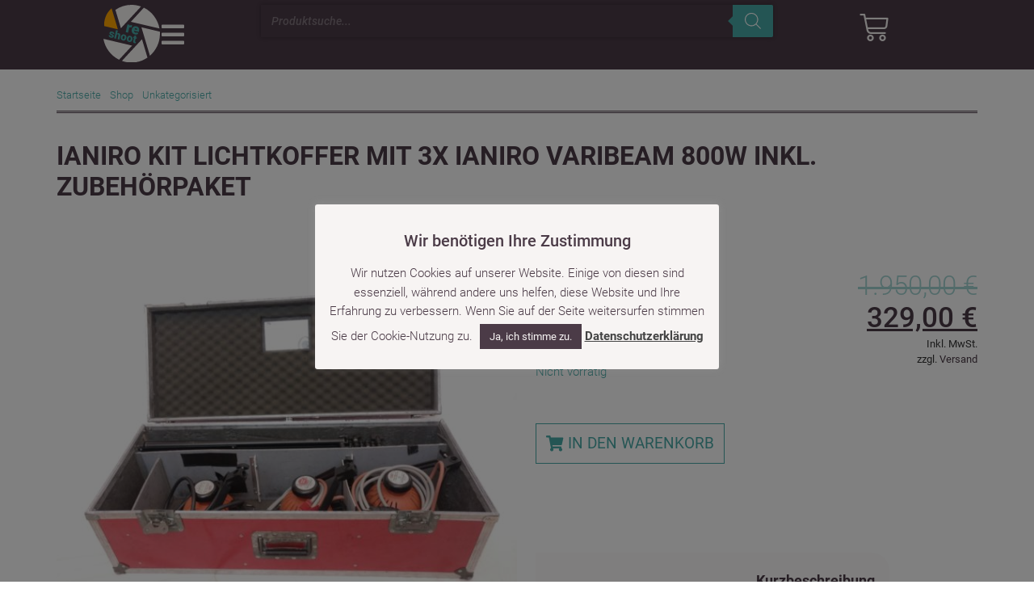

--- FILE ---
content_type: text/html; charset=UTF-8
request_url: https://filmtechnik-berlin.de/shop/gebrauchte-technik/gveranstaltungstechnik/glicht/ianiro-kit-lichtkoffer-mit-3x-ianiro-varibeam-800w-inkl-zubehoerpaket/
body_size: 32924
content:
<!doctype html>
<html lang="de">
<head>
<meta charset="UTF-8">
<meta name="viewport" content="width=device-width, initial-scale=1">
<link rel="profile" href="https://gmpg.org/xfn/11">
<meta name='robots' content='index, follow, max-image-preview:large, max-snippet:-1, max-video-preview:-1' />
<!-- This site is optimized with the Yoast SEO plugin v23.3 - https://yoast.com/wordpress/plugins/seo/ -->
<title>IANIRO KIT Lichtkoffer mit 3x Ianiro Varibeam 800W inkl. Zubehörpaket &#8211; reshoot - filmtechnik berlin</title>
<link rel="canonical" href="https://filmtechnik-berlin.de/shop/unkategorisiert/ianiro-kit-lichtkoffer-mit-3x-ianiro-varibeam-800w-inkl-zubehoerpaket/" />
<meta property="og:locale" content="de_DE" />
<meta property="og:type" content="article" />
<meta property="og:title" content="IANIRO KIT Lichtkoffer mit 3x Ianiro Varibeam 800W inkl. Zubehörpaket &#8211; reshoot - filmtechnik berlin" />
<meta property="og:description" content="GEBRAUCHT mit Spuren der Benutzung und diverser kleinerer Defekte aber voller Funktion. Inkl. 3x Varibeam 800W ( Kabel teilweise erneuert bzw. ausgetauscht) 3x Flügelblenden / Torblenden ( Abgeplatze Farbe und eingebrante Folienreste) 3x Lichtstativ ( 2 x IANIRO 1 x Arri Lightstand) 3x Brenner (benutzt) 1x Original Transportkoffer !!! ROLLEN DEFEKT !!! und Innen ist [&hellip;]" />
<meta property="og:url" content="https://filmtechnik-berlin.de/shop/unkategorisiert/ianiro-kit-lichtkoffer-mit-3x-ianiro-varibeam-800w-inkl-zubehoerpaket/" />
<meta property="og:site_name" content="reshoot - filmtechnik berlin" />
<meta property="article:publisher" content="https://www.facebook.com/filmtechnik-berlinde-331567506897186/?fref=ts" />
<meta property="article:modified_time" content="2019-01-07T12:50:43+00:00" />
<meta property="og:image" content="https://filmtechnik-berlin.de/wp-content/uploads/2018/02/IMG_20180206_152804.jpg" />
<meta property="og:image:width" content="1200" />
<meta property="og:image:height" content="900" />
<meta property="og:image:type" content="image/jpeg" />
<meta name="twitter:card" content="summary_large_image" />
<script type="application/ld+json" class="yoast-schema-graph">{"@context":"https://schema.org","@graph":[{"@type":"WebPage","@id":"https://filmtechnik-berlin.de/shop/unkategorisiert/ianiro-kit-lichtkoffer-mit-3x-ianiro-varibeam-800w-inkl-zubehoerpaket/","url":"https://filmtechnik-berlin.de/shop/unkategorisiert/ianiro-kit-lichtkoffer-mit-3x-ianiro-varibeam-800w-inkl-zubehoerpaket/","name":"IANIRO KIT Lichtkoffer mit 3x Ianiro Varibeam 800W inkl. Zubehörpaket &#8211; reshoot - filmtechnik berlin","isPartOf":{"@id":"https://filmtechnik-berlin.de/#website"},"primaryImageOfPage":{"@id":"https://filmtechnik-berlin.de/shop/unkategorisiert/ianiro-kit-lichtkoffer-mit-3x-ianiro-varibeam-800w-inkl-zubehoerpaket/#primaryimage"},"image":{"@id":"https://filmtechnik-berlin.de/shop/unkategorisiert/ianiro-kit-lichtkoffer-mit-3x-ianiro-varibeam-800w-inkl-zubehoerpaket/#primaryimage"},"thumbnailUrl":"https://filmtechnik-berlin.de/wp-content/uploads/2018/02/IMG_20180206_152804.jpg","datePublished":"2018-04-10T13:02:44+00:00","dateModified":"2019-01-07T12:50:43+00:00","breadcrumb":{"@id":"https://filmtechnik-berlin.de/shop/unkategorisiert/ianiro-kit-lichtkoffer-mit-3x-ianiro-varibeam-800w-inkl-zubehoerpaket/#breadcrumb"},"inLanguage":"de","potentialAction":[{"@type":"ReadAction","target":["https://filmtechnik-berlin.de/shop/unkategorisiert/ianiro-kit-lichtkoffer-mit-3x-ianiro-varibeam-800w-inkl-zubehoerpaket/"]}]},{"@type":"ImageObject","inLanguage":"de","@id":"https://filmtechnik-berlin.de/shop/unkategorisiert/ianiro-kit-lichtkoffer-mit-3x-ianiro-varibeam-800w-inkl-zubehoerpaket/#primaryimage","url":"https://filmtechnik-berlin.de/wp-content/uploads/2018/02/IMG_20180206_152804.jpg","contentUrl":"https://filmtechnik-berlin.de/wp-content/uploads/2018/02/IMG_20180206_152804.jpg","width":1200,"height":900},{"@type":"BreadcrumbList","@id":"https://filmtechnik-berlin.de/shop/unkategorisiert/ianiro-kit-lichtkoffer-mit-3x-ianiro-varibeam-800w-inkl-zubehoerpaket/#breadcrumb","itemListElement":[{"@type":"ListItem","position":1,"name":"Startseite","item":"https://filmtechnik-berlin.de/"},{"@type":"ListItem","position":2,"name":"Shop","item":"https://filmtechnik-berlin.de/shop/"},{"@type":"ListItem","position":3,"name":"IANIRO KIT Lichtkoffer mit 3x Ianiro Varibeam 800W inkl. Zubehörpaket"}]},{"@type":"WebSite","@id":"https://filmtechnik-berlin.de/#website","url":"https://filmtechnik-berlin.de/","name":"reshoot - filmtechnik berlin","description":"Gebrauchte Filmtechnik zu Outlet-Preisen","publisher":{"@id":"https://filmtechnik-berlin.de/#organization"},"potentialAction":[{"@type":"SearchAction","target":{"@type":"EntryPoint","urlTemplate":"https://filmtechnik-berlin.de/?s={search_term_string}"},"query-input":"required name=search_term_string"}],"inLanguage":"de"},{"@type":"Organization","@id":"https://filmtechnik-berlin.de/#organization","name":"reshoot - filmtechnik berlin - Gebrauchte Filmtechnik zu Outlet-Preisen","alternateName":"reshoot","url":"https://filmtechnik-berlin.de/","logo":{"@type":"ImageObject","inLanguage":"de","@id":"https://filmtechnik-berlin.de/#/schema/logo/image/","url":"https://filmtechnik-berlin.de/wp-content/uploads/2024/04/Ebay-Icon-150px_72dpi.png","contentUrl":"https://filmtechnik-berlin.de/wp-content/uploads/2024/04/Ebay-Icon-150px_72dpi.png","width":150,"height":150,"caption":"reshoot - filmtechnik berlin - Gebrauchte Filmtechnik zu Outlet-Preisen"},"image":{"@id":"https://filmtechnik-berlin.de/#/schema/logo/image/"},"sameAs":["https://www.facebook.com/filmtechnik-berlinde-331567506897186/?fref=ts"]}]}</script>
<!-- / Yoast SEO plugin. -->
<link rel="alternate" type="application/rss+xml" title="reshoot - filmtechnik berlin &raquo; Feed" href="https://filmtechnik-berlin.de/feed/" />
<link rel="alternate" type="application/rss+xml" title="reshoot - filmtechnik berlin &raquo; Kommentar-Feed" href="https://filmtechnik-berlin.de/comments/feed/" />
<script>
window._wpemojiSettings = {"baseUrl":"https:\/\/s.w.org\/images\/core\/emoji\/15.0.3\/72x72\/","ext":".png","svgUrl":"https:\/\/s.w.org\/images\/core\/emoji\/15.0.3\/svg\/","svgExt":".svg","source":{"concatemoji":"https:\/\/filmtechnik-berlin.de\/wp-includes\/js\/wp-emoji-release.min.js?ver=6.5.5"}};
/*! This file is auto-generated */
!function(i,n){var o,s,e;function c(e){try{var t={supportTests:e,timestamp:(new Date).valueOf()};sessionStorage.setItem(o,JSON.stringify(t))}catch(e){}}function p(e,t,n){e.clearRect(0,0,e.canvas.width,e.canvas.height),e.fillText(t,0,0);var t=new Uint32Array(e.getImageData(0,0,e.canvas.width,e.canvas.height).data),r=(e.clearRect(0,0,e.canvas.width,e.canvas.height),e.fillText(n,0,0),new Uint32Array(e.getImageData(0,0,e.canvas.width,e.canvas.height).data));return t.every(function(e,t){return e===r[t]})}function u(e,t,n){switch(t){case"flag":return n(e,"\ud83c\udff3\ufe0f\u200d\u26a7\ufe0f","\ud83c\udff3\ufe0f\u200b\u26a7\ufe0f")?!1:!n(e,"\ud83c\uddfa\ud83c\uddf3","\ud83c\uddfa\u200b\ud83c\uddf3")&&!n(e,"\ud83c\udff4\udb40\udc67\udb40\udc62\udb40\udc65\udb40\udc6e\udb40\udc67\udb40\udc7f","\ud83c\udff4\u200b\udb40\udc67\u200b\udb40\udc62\u200b\udb40\udc65\u200b\udb40\udc6e\u200b\udb40\udc67\u200b\udb40\udc7f");case"emoji":return!n(e,"\ud83d\udc26\u200d\u2b1b","\ud83d\udc26\u200b\u2b1b")}return!1}function f(e,t,n){var r="undefined"!=typeof WorkerGlobalScope&&self instanceof WorkerGlobalScope?new OffscreenCanvas(300,150):i.createElement("canvas"),a=r.getContext("2d",{willReadFrequently:!0}),o=(a.textBaseline="top",a.font="600 32px Arial",{});return e.forEach(function(e){o[e]=t(a,e,n)}),o}function t(e){var t=i.createElement("script");t.src=e,t.defer=!0,i.head.appendChild(t)}"undefined"!=typeof Promise&&(o="wpEmojiSettingsSupports",s=["flag","emoji"],n.supports={everything:!0,everythingExceptFlag:!0},e=new Promise(function(e){i.addEventListener("DOMContentLoaded",e,{once:!0})}),new Promise(function(t){var n=function(){try{var e=JSON.parse(sessionStorage.getItem(o));if("object"==typeof e&&"number"==typeof e.timestamp&&(new Date).valueOf()<e.timestamp+604800&&"object"==typeof e.supportTests)return e.supportTests}catch(e){}return null}();if(!n){if("undefined"!=typeof Worker&&"undefined"!=typeof OffscreenCanvas&&"undefined"!=typeof URL&&URL.createObjectURL&&"undefined"!=typeof Blob)try{var e="postMessage("+f.toString()+"("+[JSON.stringify(s),u.toString(),p.toString()].join(",")+"));",r=new Blob([e],{type:"text/javascript"}),a=new Worker(URL.createObjectURL(r),{name:"wpTestEmojiSupports"});return void(a.onmessage=function(e){c(n=e.data),a.terminate(),t(n)})}catch(e){}c(n=f(s,u,p))}t(n)}).then(function(e){for(var t in e)n.supports[t]=e[t],n.supports.everything=n.supports.everything&&n.supports[t],"flag"!==t&&(n.supports.everythingExceptFlag=n.supports.everythingExceptFlag&&n.supports[t]);n.supports.everythingExceptFlag=n.supports.everythingExceptFlag&&!n.supports.flag,n.DOMReady=!1,n.readyCallback=function(){n.DOMReady=!0}}).then(function(){return e}).then(function(){var e;n.supports.everything||(n.readyCallback(),(e=n.source||{}).concatemoji?t(e.concatemoji):e.wpemoji&&e.twemoji&&(t(e.twemoji),t(e.wpemoji)))}))}((window,document),window._wpemojiSettings);
</script>
<!-- <link rel='stylesheet' id='german-market-blocks-integrations-css' href='https://filmtechnik-berlin.de/wp-content/plugins/woocommerce-german-market/german-market-blocks/build/integrations.css?ver=3.35.1' media='all' /> -->
<!-- <link rel='stylesheet' id='german-market-checkout-block-checkboxes-css' href='https://filmtechnik-berlin.de/wp-content/plugins/woocommerce-german-market/german-market-blocks/build/blocks/checkout-checkboxes/style-index.css?ver=3.35.1' media='all' /> -->
<!-- <link rel='stylesheet' id='german-market-checkout-block-eu-vat-id-css' href='https://filmtechnik-berlin.de/wp-content/plugins/woocommerce-german-market/german-market-blocks/build/blocks/eu-vat-id/style-index.css?ver=3.35.1' media='all' /> -->
<link rel="stylesheet" type="text/css" href="//filmtechnik-berlin.de/wp-content/cache/wpfc-minified/ffbzrnv9/20xf2.css" media="all"/>
<style id='wp-emoji-styles-inline-css'>
img.wp-smiley, img.emoji {
display: inline !important;
border: none !important;
box-shadow: none !important;
height: 1em !important;
width: 1em !important;
margin: 0 0.07em !important;
vertical-align: -0.1em !important;
background: none !important;
padding: 0 !important;
}
</style>
<!-- <link rel='stylesheet' id='wp-block-library-css' href='https://filmtechnik-berlin.de/wp-includes/css/dist/block-library/style.min.css?ver=6.5.5' media='all' /> -->
<link rel="stylesheet" type="text/css" href="//filmtechnik-berlin.de/wp-content/cache/wpfc-minified/qlc8cqks/20xf2.css" media="all"/>
<style id='classic-theme-styles-inline-css'>
/*! This file is auto-generated */
.wp-block-button__link{color:#fff;background-color:#32373c;border-radius:9999px;box-shadow:none;text-decoration:none;padding:calc(.667em + 2px) calc(1.333em + 2px);font-size:1.125em}.wp-block-file__button{background:#32373c;color:#fff;text-decoration:none}
</style>
<style id='global-styles-inline-css'>
body{--wp--preset--color--black: #000000;--wp--preset--color--cyan-bluish-gray: #abb8c3;--wp--preset--color--white: #ffffff;--wp--preset--color--pale-pink: #f78da7;--wp--preset--color--vivid-red: #cf2e2e;--wp--preset--color--luminous-vivid-orange: #ff6900;--wp--preset--color--luminous-vivid-amber: #fcb900;--wp--preset--color--light-green-cyan: #7bdcb5;--wp--preset--color--vivid-green-cyan: #00d084;--wp--preset--color--pale-cyan-blue: #8ed1fc;--wp--preset--color--vivid-cyan-blue: #0693e3;--wp--preset--color--vivid-purple: #9b51e0;--wp--preset--gradient--vivid-cyan-blue-to-vivid-purple: linear-gradient(135deg,rgba(6,147,227,1) 0%,rgb(155,81,224) 100%);--wp--preset--gradient--light-green-cyan-to-vivid-green-cyan: linear-gradient(135deg,rgb(122,220,180) 0%,rgb(0,208,130) 100%);--wp--preset--gradient--luminous-vivid-amber-to-luminous-vivid-orange: linear-gradient(135deg,rgba(252,185,0,1) 0%,rgba(255,105,0,1) 100%);--wp--preset--gradient--luminous-vivid-orange-to-vivid-red: linear-gradient(135deg,rgba(255,105,0,1) 0%,rgb(207,46,46) 100%);--wp--preset--gradient--very-light-gray-to-cyan-bluish-gray: linear-gradient(135deg,rgb(238,238,238) 0%,rgb(169,184,195) 100%);--wp--preset--gradient--cool-to-warm-spectrum: linear-gradient(135deg,rgb(74,234,220) 0%,rgb(151,120,209) 20%,rgb(207,42,186) 40%,rgb(238,44,130) 60%,rgb(251,105,98) 80%,rgb(254,248,76) 100%);--wp--preset--gradient--blush-light-purple: linear-gradient(135deg,rgb(255,206,236) 0%,rgb(152,150,240) 100%);--wp--preset--gradient--blush-bordeaux: linear-gradient(135deg,rgb(254,205,165) 0%,rgb(254,45,45) 50%,rgb(107,0,62) 100%);--wp--preset--gradient--luminous-dusk: linear-gradient(135deg,rgb(255,203,112) 0%,rgb(199,81,192) 50%,rgb(65,88,208) 100%);--wp--preset--gradient--pale-ocean: linear-gradient(135deg,rgb(255,245,203) 0%,rgb(182,227,212) 50%,rgb(51,167,181) 100%);--wp--preset--gradient--electric-grass: linear-gradient(135deg,rgb(202,248,128) 0%,rgb(113,206,126) 100%);--wp--preset--gradient--midnight: linear-gradient(135deg,rgb(2,3,129) 0%,rgb(40,116,252) 100%);--wp--preset--font-size--small: 13px;--wp--preset--font-size--medium: 20px;--wp--preset--font-size--large: 36px;--wp--preset--font-size--x-large: 42px;--wp--preset--font-family--inter: "Inter", sans-serif;--wp--preset--font-family--cardo: Cardo;--wp--preset--spacing--20: 0.44rem;--wp--preset--spacing--30: 0.67rem;--wp--preset--spacing--40: 1rem;--wp--preset--spacing--50: 1.5rem;--wp--preset--spacing--60: 2.25rem;--wp--preset--spacing--70: 3.38rem;--wp--preset--spacing--80: 5.06rem;--wp--preset--shadow--natural: 6px 6px 9px rgba(0, 0, 0, 0.2);--wp--preset--shadow--deep: 12px 12px 50px rgba(0, 0, 0, 0.4);--wp--preset--shadow--sharp: 6px 6px 0px rgba(0, 0, 0, 0.2);--wp--preset--shadow--outlined: 6px 6px 0px -3px rgba(255, 255, 255, 1), 6px 6px rgba(0, 0, 0, 1);--wp--preset--shadow--crisp: 6px 6px 0px rgba(0, 0, 0, 1);}:where(.is-layout-flex){gap: 0.5em;}:where(.is-layout-grid){gap: 0.5em;}body .is-layout-flex{display: flex;}body .is-layout-flex{flex-wrap: wrap;align-items: center;}body .is-layout-flex > *{margin: 0;}body .is-layout-grid{display: grid;}body .is-layout-grid > *{margin: 0;}:where(.wp-block-columns.is-layout-flex){gap: 2em;}:where(.wp-block-columns.is-layout-grid){gap: 2em;}:where(.wp-block-post-template.is-layout-flex){gap: 1.25em;}:where(.wp-block-post-template.is-layout-grid){gap: 1.25em;}.has-black-color{color: var(--wp--preset--color--black) !important;}.has-cyan-bluish-gray-color{color: var(--wp--preset--color--cyan-bluish-gray) !important;}.has-white-color{color: var(--wp--preset--color--white) !important;}.has-pale-pink-color{color: var(--wp--preset--color--pale-pink) !important;}.has-vivid-red-color{color: var(--wp--preset--color--vivid-red) !important;}.has-luminous-vivid-orange-color{color: var(--wp--preset--color--luminous-vivid-orange) !important;}.has-luminous-vivid-amber-color{color: var(--wp--preset--color--luminous-vivid-amber) !important;}.has-light-green-cyan-color{color: var(--wp--preset--color--light-green-cyan) !important;}.has-vivid-green-cyan-color{color: var(--wp--preset--color--vivid-green-cyan) !important;}.has-pale-cyan-blue-color{color: var(--wp--preset--color--pale-cyan-blue) !important;}.has-vivid-cyan-blue-color{color: var(--wp--preset--color--vivid-cyan-blue) !important;}.has-vivid-purple-color{color: var(--wp--preset--color--vivid-purple) !important;}.has-black-background-color{background-color: var(--wp--preset--color--black) !important;}.has-cyan-bluish-gray-background-color{background-color: var(--wp--preset--color--cyan-bluish-gray) !important;}.has-white-background-color{background-color: var(--wp--preset--color--white) !important;}.has-pale-pink-background-color{background-color: var(--wp--preset--color--pale-pink) !important;}.has-vivid-red-background-color{background-color: var(--wp--preset--color--vivid-red) !important;}.has-luminous-vivid-orange-background-color{background-color: var(--wp--preset--color--luminous-vivid-orange) !important;}.has-luminous-vivid-amber-background-color{background-color: var(--wp--preset--color--luminous-vivid-amber) !important;}.has-light-green-cyan-background-color{background-color: var(--wp--preset--color--light-green-cyan) !important;}.has-vivid-green-cyan-background-color{background-color: var(--wp--preset--color--vivid-green-cyan) !important;}.has-pale-cyan-blue-background-color{background-color: var(--wp--preset--color--pale-cyan-blue) !important;}.has-vivid-cyan-blue-background-color{background-color: var(--wp--preset--color--vivid-cyan-blue) !important;}.has-vivid-purple-background-color{background-color: var(--wp--preset--color--vivid-purple) !important;}.has-black-border-color{border-color: var(--wp--preset--color--black) !important;}.has-cyan-bluish-gray-border-color{border-color: var(--wp--preset--color--cyan-bluish-gray) !important;}.has-white-border-color{border-color: var(--wp--preset--color--white) !important;}.has-pale-pink-border-color{border-color: var(--wp--preset--color--pale-pink) !important;}.has-vivid-red-border-color{border-color: var(--wp--preset--color--vivid-red) !important;}.has-luminous-vivid-orange-border-color{border-color: var(--wp--preset--color--luminous-vivid-orange) !important;}.has-luminous-vivid-amber-border-color{border-color: var(--wp--preset--color--luminous-vivid-amber) !important;}.has-light-green-cyan-border-color{border-color: var(--wp--preset--color--light-green-cyan) !important;}.has-vivid-green-cyan-border-color{border-color: var(--wp--preset--color--vivid-green-cyan) !important;}.has-pale-cyan-blue-border-color{border-color: var(--wp--preset--color--pale-cyan-blue) !important;}.has-vivid-cyan-blue-border-color{border-color: var(--wp--preset--color--vivid-cyan-blue) !important;}.has-vivid-purple-border-color{border-color: var(--wp--preset--color--vivid-purple) !important;}.has-vivid-cyan-blue-to-vivid-purple-gradient-background{background: var(--wp--preset--gradient--vivid-cyan-blue-to-vivid-purple) !important;}.has-light-green-cyan-to-vivid-green-cyan-gradient-background{background: var(--wp--preset--gradient--light-green-cyan-to-vivid-green-cyan) !important;}.has-luminous-vivid-amber-to-luminous-vivid-orange-gradient-background{background: var(--wp--preset--gradient--luminous-vivid-amber-to-luminous-vivid-orange) !important;}.has-luminous-vivid-orange-to-vivid-red-gradient-background{background: var(--wp--preset--gradient--luminous-vivid-orange-to-vivid-red) !important;}.has-very-light-gray-to-cyan-bluish-gray-gradient-background{background: var(--wp--preset--gradient--very-light-gray-to-cyan-bluish-gray) !important;}.has-cool-to-warm-spectrum-gradient-background{background: var(--wp--preset--gradient--cool-to-warm-spectrum) !important;}.has-blush-light-purple-gradient-background{background: var(--wp--preset--gradient--blush-light-purple) !important;}.has-blush-bordeaux-gradient-background{background: var(--wp--preset--gradient--blush-bordeaux) !important;}.has-luminous-dusk-gradient-background{background: var(--wp--preset--gradient--luminous-dusk) !important;}.has-pale-ocean-gradient-background{background: var(--wp--preset--gradient--pale-ocean) !important;}.has-electric-grass-gradient-background{background: var(--wp--preset--gradient--electric-grass) !important;}.has-midnight-gradient-background{background: var(--wp--preset--gradient--midnight) !important;}.has-small-font-size{font-size: var(--wp--preset--font-size--small) !important;}.has-medium-font-size{font-size: var(--wp--preset--font-size--medium) !important;}.has-large-font-size{font-size: var(--wp--preset--font-size--large) !important;}.has-x-large-font-size{font-size: var(--wp--preset--font-size--x-large) !important;}
.wp-block-navigation a:where(:not(.wp-element-button)){color: inherit;}
:where(.wp-block-post-template.is-layout-flex){gap: 1.25em;}:where(.wp-block-post-template.is-layout-grid){gap: 1.25em;}
:where(.wp-block-columns.is-layout-flex){gap: 2em;}:where(.wp-block-columns.is-layout-grid){gap: 2em;}
.wp-block-pullquote{font-size: 1.5em;line-height: 1.6;}
</style>
<!-- <link rel='stylesheet' id='cookie-law-info-css' href='https://filmtechnik-berlin.de/wp-content/plugins/cookie-law-info/legacy/public/css/cookie-law-info-public.css?ver=3.2.6' media='all' /> -->
<!-- <link rel='stylesheet' id='cookie-law-info-gdpr-css' href='https://filmtechnik-berlin.de/wp-content/plugins/cookie-law-info/legacy/public/css/cookie-law-info-gdpr.css?ver=3.2.6' media='all' /> -->
<!-- <link rel='stylesheet' id='photoswipe-css' href='https://filmtechnik-berlin.de/wp-content/plugins/woocommerce/assets/css/photoswipe/photoswipe.min.css?ver=9.4.1' media='all' /> -->
<!-- <link rel='stylesheet' id='photoswipe-default-skin-css' href='https://filmtechnik-berlin.de/wp-content/plugins/woocommerce/assets/css/photoswipe/default-skin/default-skin.min.css?ver=9.4.1' media='all' /> -->
<!-- <link rel='stylesheet' id='woocommerce-layout-css' href='https://filmtechnik-berlin.de/wp-content/plugins/woocommerce/assets/css/woocommerce-layout.css?ver=9.4.1' media='all' /> -->
<link rel="stylesheet" type="text/css" href="//filmtechnik-berlin.de/wp-content/cache/wpfc-minified/9h7cciz7/20y8j.css" media="all"/>
<!-- <link rel='stylesheet' id='woocommerce-smallscreen-css' href='https://filmtechnik-berlin.de/wp-content/plugins/woocommerce/assets/css/woocommerce-smallscreen.css?ver=9.4.1' media='only screen and (max-width: 768px)' /> -->
<link rel="stylesheet" type="text/css" href="//filmtechnik-berlin.de/wp-content/cache/wpfc-minified/786dxzev/20xf2.css" media="only screen and (max-width: 768px)"/>
<!-- <link rel='stylesheet' id='woocommerce-general-css' href='https://filmtechnik-berlin.de/wp-content/plugins/woocommerce/assets/css/woocommerce.css?ver=9.4.1' media='all' /> -->
<link rel="stylesheet" type="text/css" href="//filmtechnik-berlin.de/wp-content/cache/wpfc-minified/did1com0/20xf2.css" media="all"/>
<style id='woocommerce-inline-inline-css'>
.woocommerce form .form-row .required { visibility: visible; }
</style>
<!-- <link rel='stylesheet' id='dgwt-wcas-style-css' href='https://filmtechnik-berlin.de/wp-content/plugins/ajax-search-for-woocommerce/assets/css/style.min.css?ver=1.28.1' media='all' /> -->
<!-- <link rel='stylesheet' id='woocommerce-eu-vatin-check-style-css' href='https://filmtechnik-berlin.de/wp-content/plugins/woocommerce-german-market/add-ons/woocommerce-eu-vatin-check/assets/css/frontend.min.css' media='all' /> -->
<!-- <link rel='stylesheet' id='hello-elementor-css' href='https://filmtechnik-berlin.de/wp-content/themes/hello-elementor/style.min.css?ver=3.1.1' media='all' /> -->
<!-- <link rel='stylesheet' id='hello-elementor-theme-style-css' href='https://filmtechnik-berlin.de/wp-content/themes/hello-elementor/theme.min.css?ver=3.1.1' media='all' /> -->
<!-- <link rel='stylesheet' id='hello-elementor-header-footer-css' href='https://filmtechnik-berlin.de/wp-content/themes/hello-elementor/header-footer.min.css?ver=3.1.1' media='all' /> -->
<!-- <link rel='stylesheet' id='elementor-frontend-css' href='https://filmtechnik-berlin.de/wp-content/plugins/elementor/assets/css/frontend-lite.min.css?ver=3.21.3' media='all' /> -->
<link rel="stylesheet" type="text/css" href="//filmtechnik-berlin.de/wp-content/cache/wpfc-minified/8xnn3dgi/20xf2.css" media="all"/>
<link rel='stylesheet' id='elementor-post-18739-css' href='https://filmtechnik-berlin.de/wp-content/uploads/elementor/css/post-18739.css?ver=1722854735' media='all' />
<!-- <link rel='stylesheet' id='elementor-icons-css' href='https://filmtechnik-berlin.de/wp-content/plugins/elementor/assets/lib/eicons/css/elementor-icons.min.css?ver=5.29.0' media='all' /> -->
<!-- <link rel='stylesheet' id='swiper-css' href='https://filmtechnik-berlin.de/wp-content/plugins/elementor/assets/lib/swiper/v8/css/swiper.min.css?ver=8.4.5' media='all' /> -->
<!-- <link rel='stylesheet' id='elementor-pro-css' href='https://filmtechnik-berlin.de/wp-content/plugins/elementor-pro/assets/css/frontend-lite.min.css?ver=3.21.1' media='all' /> -->
<link rel="stylesheet" type="text/css" href="//filmtechnik-berlin.de/wp-content/cache/wpfc-minified/f5t97lvf/20xf2.css" media="all"/>
<link rel='stylesheet' id='elementor-post-20148-css' href='https://filmtechnik-berlin.de/wp-content/uploads/elementor/css/post-20148.css?ver=1722854735' media='all' />
<link rel='stylesheet' id='elementor-post-18786-css' href='https://filmtechnik-berlin.de/wp-content/uploads/elementor/css/post-18786.css?ver=1722854735' media='all' />
<link rel='stylesheet' id='elementor-post-18783-css' href='https://filmtechnik-berlin.de/wp-content/uploads/elementor/css/post-18783.css?ver=1722855096' media='all' />
<!-- <link rel='stylesheet' id='e-woocommerce-notices-css' href='https://filmtechnik-berlin.de/wp-content/plugins/elementor-pro/assets/css/woocommerce-notices.min.css?ver=3.21.1' media='all' /> -->
<!-- <link rel='stylesheet' id='german-market-blocks-order-button-position-css' href='https://filmtechnik-berlin.de/wp-content/plugins/woocommerce-german-market/german-market-blocks/additional-css/order-button-checkout-fields.css?ver=3.35.1' media='all' /> -->
<!-- <link rel='stylesheet' id='woocommerce-de_frontend_styles-css' href='https://filmtechnik-berlin.de/wp-content/plugins/woocommerce-german-market/css/frontend.min.css?ver=3.35.1' media='all' /> -->
<!-- <link rel='stylesheet' id='elementor-icons-shared-0-css' href='https://filmtechnik-berlin.de/wp-content/plugins/elementor/assets/lib/font-awesome/css/fontawesome.min.css?ver=5.15.3' media='all' /> -->
<!-- <link rel='stylesheet' id='elementor-icons-fa-solid-css' href='https://filmtechnik-berlin.de/wp-content/plugins/elementor/assets/lib/font-awesome/css/solid.min.css?ver=5.15.3' media='all' /> -->
<!-- <link rel='stylesheet' id='elementor-icons-fa-brands-css' href='https://filmtechnik-berlin.de/wp-content/plugins/elementor/assets/lib/font-awesome/css/brands.min.css?ver=5.15.3' media='all' /> -->
<link rel="stylesheet" type="text/css" href="//filmtechnik-berlin.de/wp-content/cache/wpfc-minified/egzy5r0s/20xf2.css" media="all"/>
<script src='//filmtechnik-berlin.de/wp-content/cache/wpfc-minified/ehq6l0qq/20xf2.js' type="text/javascript"></script>
<!-- <script src="https://filmtechnik-berlin.de/wp-includes/js/jquery/jquery.min.js?ver=3.7.1" id="jquery-core-js"></script> -->
<!-- <script src="https://filmtechnik-berlin.de/wp-includes/js/jquery/jquery-migrate.min.js?ver=3.4.1" id="jquery-migrate-js"></script> -->
<script id="jquery-js-after">
if (typeof (window.wpfReadyList) == "undefined") {
var v = jQuery.fn.jquery;
if (v && parseInt(v) >= 3 && window.self === window.top) {
var readyList=[];
window.originalReadyMethod = jQuery.fn.ready;
jQuery.fn.ready = function(){
if(arguments.length && arguments.length > 0 && typeof arguments[0] === "function") {
readyList.push({"c": this, "a": arguments});
}
return window.originalReadyMethod.apply( this, arguments );
};
window.wpfReadyList = readyList;
}}
</script>
<script id="cookie-law-info-js-extra">
var Cli_Data = {"nn_cookie_ids":[],"cookielist":[],"non_necessary_cookies":[],"ccpaEnabled":"","ccpaRegionBased":"","ccpaBarEnabled":"","strictlyEnabled":["necessary","obligatoire"],"ccpaType":"gdpr","js_blocking":"1","custom_integration":"","triggerDomRefresh":"","secure_cookies":""};
var cli_cookiebar_settings = {"animate_speed_hide":"500","animate_speed_show":"500","background":"#f7f4f3","border":"#444","border_on":"","button_1_button_colour":"#4b3b47","button_1_button_hover":"#3c2f39","button_1_link_colour":"#f7f4f3","button_1_as_button":"1","button_1_new_win":"","button_2_button_colour":"#333","button_2_button_hover":"#292929","button_2_link_colour":"#444","button_2_as_button":"","button_2_hidebar":"","button_3_button_colour":"#4b3b47","button_3_button_hover":"#3c2f39","button_3_link_colour":"#f7f4f3","button_3_as_button":"1","button_3_new_win":"","button_4_button_colour":"#4b3b47","button_4_button_hover":"#3c2f39","button_4_link_colour":"#f7f4f3","button_4_as_button":"1","button_7_button_colour":"#4b3b47","button_7_button_hover":"#3c2f39","button_7_link_colour":"#f7f4f3","button_7_as_button":"1","button_7_new_win":"","font_family":"inherit","header_fix":"","notify_animate_hide":"1","notify_animate_show":"","notify_div_id":"#cookie-law-info-bar","notify_position_horizontal":"right","notify_position_vertical":"bottom","scroll_close":"","scroll_close_reload":"","accept_close_reload":"","reject_close_reload":"","showagain_tab":"","showagain_background":"#fff","showagain_border":"#000","showagain_div_id":"#cookie-law-info-again","showagain_x_position":"100px","text":"#4b3b47","show_once_yn":"","show_once":"10000","logging_on":"","as_popup":"","popup_overlay":"1","bar_heading_text":"Wir ben\u00f6tigen Ihre Zustimmung","cookie_bar_as":"popup","popup_showagain_position":"bottom-right","widget_position":"left"};
var log_object = {"ajax_url":"https:\/\/filmtechnik-berlin.de\/wp-admin\/admin-ajax.php"};
</script>
<script src='//filmtechnik-berlin.de/wp-content/cache/wpfc-minified/e4ajnhu8/20xf2.js' type="text/javascript"></script>
<!-- <script src="https://filmtechnik-berlin.de/wp-content/plugins/cookie-law-info/legacy/public/js/cookie-law-info-public.js?ver=3.2.6" id="cookie-law-info-js"></script> -->
<!-- <script src="https://filmtechnik-berlin.de/wp-content/plugins/woocommerce/assets/js/jquery-blockui/jquery.blockUI.min.js?ver=2.7.0-wc.9.4.1" id="jquery-blockui-js" defer data-wp-strategy="defer"></script> -->
<script id="wc-add-to-cart-js-extra">
var wc_add_to_cart_params = {"ajax_url":"\/wp-admin\/admin-ajax.php","wc_ajax_url":"\/?wc-ajax=%%endpoint%%","i18n_view_cart":"Warenkorb anzeigen","cart_url":"https:\/\/filmtechnik-berlin.de\/warenkorb\/","is_cart":"","cart_redirect_after_add":"no"};
</script>
<script src='//filmtechnik-berlin.de/wp-content/cache/wpfc-minified/fpuuhbv4/20y8j.js' type="text/javascript"></script>
<!-- <script src="https://filmtechnik-berlin.de/wp-content/plugins/woocommerce/assets/js/frontend/add-to-cart.min.js?ver=9.4.1" id="wc-add-to-cart-js" defer data-wp-strategy="defer"></script> -->
<!-- <script src="https://filmtechnik-berlin.de/wp-content/plugins/woocommerce/assets/js/zoom/jquery.zoom.min.js?ver=1.7.21-wc.9.4.1" id="zoom-js" defer data-wp-strategy="defer"></script> -->
<!-- <script src="https://filmtechnik-berlin.de/wp-content/plugins/woocommerce/assets/js/flexslider/jquery.flexslider.min.js?ver=2.7.2-wc.9.4.1" id="flexslider-js" defer data-wp-strategy="defer"></script> -->
<!-- <script src="https://filmtechnik-berlin.de/wp-content/plugins/woocommerce/assets/js/photoswipe/photoswipe.min.js?ver=4.1.1-wc.9.4.1" id="photoswipe-js" defer data-wp-strategy="defer"></script> -->
<!-- <script src="https://filmtechnik-berlin.de/wp-content/plugins/woocommerce/assets/js/photoswipe/photoswipe-ui-default.min.js?ver=4.1.1-wc.9.4.1" id="photoswipe-ui-default-js" defer data-wp-strategy="defer"></script> -->
<script id="wc-single-product-js-extra">
var wc_single_product_params = {"i18n_required_rating_text":"Bitte w\u00e4hle eine Bewertung","review_rating_required":"yes","flexslider":{"rtl":false,"animation":"slide","smoothHeight":true,"directionNav":false,"controlNav":"thumbnails","slideshow":false,"animationSpeed":500,"animationLoop":false,"allowOneSlide":false},"zoom_enabled":"1","zoom_options":[],"photoswipe_enabled":"1","photoswipe_options":{"shareEl":false,"closeOnScroll":false,"history":false,"hideAnimationDuration":0,"showAnimationDuration":0},"flexslider_enabled":"1"};
</script>
<script src='//filmtechnik-berlin.de/wp-content/cache/wpfc-minified/98c0culs/20y8j.js' type="text/javascript"></script>
<!-- <script src="https://filmtechnik-berlin.de/wp-content/plugins/woocommerce/assets/js/frontend/single-product.min.js?ver=9.4.1" id="wc-single-product-js" defer data-wp-strategy="defer"></script> -->
<!-- <script src="https://filmtechnik-berlin.de/wp-content/plugins/woocommerce/assets/js/js-cookie/js.cookie.min.js?ver=2.1.4-wc.9.4.1" id="js-cookie-js" defer data-wp-strategy="defer"></script> -->
<script id="woocommerce-js-extra">
var woocommerce_params = {"ajax_url":"\/wp-admin\/admin-ajax.php","wc_ajax_url":"\/?wc-ajax=%%endpoint%%"};
</script>
<script src='//filmtechnik-berlin.de/wp-content/cache/wpfc-minified/e3oczfr5/20xf2.js' type="text/javascript"></script>
<!-- <script src="https://filmtechnik-berlin.de/wp-content/plugins/woocommerce/assets/js/frontend/woocommerce.min.js?ver=9.4.1" id="woocommerce-js" defer data-wp-strategy="defer"></script> -->
<!-- <script src="https://filmtechnik-berlin.de/wp-content/plugins/elementor-pro/assets/js/page-transitions.min.js?ver=3.21.1" id="page-transitions-js"></script> -->
<script id="woocommerce_de_frontend-js-extra">
var sepa_ajax_object = {"ajax_url":"https:\/\/filmtechnik-berlin.de\/wp-admin\/admin-ajax.php","nonce":"35133de48b"};
var woocommerce_remove_updated_totals = {"val":"0"};
var woocommerce_payment_update = {"val":"1"};
var german_market_price_variable_products = {"val":"gm_default"};
var german_market_price_variable_theme_extra_element = {"val":".elementor-jet-single-price.jet-woo-builder .price:first-child"};
var german_market_legal_info_product_reviews = {"element":".woocommerce-Reviews .commentlist","activated":"off"};
var ship_different_address = {"message":"<p class=\"woocommerce-notice woocommerce-notice--info woocommerce-info\" id=\"german-market-puchase-on-account-message\">\"Lieferung an eine andere Adresse senden\" ist f\u00fcr die gew\u00e4hlte Zahlungsart \"Kauf auf Rechnung\" nicht verf\u00fcgbar und wurde deaktiviert!<\/p>","before_element":".woocommerce-checkout-payment"};
</script>
<script src='//filmtechnik-berlin.de/wp-content/cache/wpfc-minified/3matrj7/20xf2.js' type="text/javascript"></script>
<!-- <script src="https://filmtechnik-berlin.de/wp-content/plugins/woocommerce-german-market/js/WooCommerce-German-Market-Frontend.min.js?ver=3.35.1" id="woocommerce_de_frontend-js"></script> -->
<link rel="https://api.w.org/" href="https://filmtechnik-berlin.de/wp-json/" /><link rel="alternate" type="application/json" href="https://filmtechnik-berlin.de/wp-json/wp/v2/product/5823" /><link rel="EditURI" type="application/rsd+xml" title="RSD" href="https://filmtechnik-berlin.de/xmlrpc.php?rsd" />
<meta name="generator" content="WordPress 6.5.5" />
<meta name="generator" content="WooCommerce 9.4.1" />
<link rel='shortlink' href='https://filmtechnik-berlin.de/?p=5823' />
<link rel="alternate" type="application/json+oembed" href="https://filmtechnik-berlin.de/wp-json/oembed/1.0/embed?url=https%3A%2F%2Ffilmtechnik-berlin.de%2Fshop%2Funkategorisiert%2Fianiro-kit-lichtkoffer-mit-3x-ianiro-varibeam-800w-inkl-zubehoerpaket%2F" />
<link rel="alternate" type="text/xml+oembed" href="https://filmtechnik-berlin.de/wp-json/oembed/1.0/embed?url=https%3A%2F%2Ffilmtechnik-berlin.de%2Fshop%2Funkategorisiert%2Fianiro-kit-lichtkoffer-mit-3x-ianiro-varibeam-800w-inkl-zubehoerpaket%2F&#038;format=xml" />
<style>
.dgwt-wcas-ico-magnifier,.dgwt-wcas-ico-magnifier-handler{max-width:20px}.dgwt-wcas-search-wrapp .dgwt-wcas-sf-wrapp input[type=search].dgwt-wcas-search-input,.dgwt-wcas-search-wrapp .dgwt-wcas-sf-wrapp input[type=search].dgwt-wcas-search-input:hover,.dgwt-wcas-search-wrapp .dgwt-wcas-sf-wrapp input[type=search].dgwt-wcas-search-input:focus{background-color:#4b3b47;color:#fff}.dgwt-wcas-sf-wrapp input[type=search].dgwt-wcas-search-input::placeholder{color:#fff;opacity:.3}.dgwt-wcas-sf-wrapp input[type=search].dgwt-wcas-search-input::-webkit-input-placeholder{color:#fff;opacity:.3}.dgwt-wcas-sf-wrapp input[type=search].dgwt-wcas-search-input:-moz-placeholder{color:#fff;opacity:.3}.dgwt-wcas-sf-wrapp input[type=search].dgwt-wcas-search-input::-moz-placeholder{color:#fff;opacity:.3}.dgwt-wcas-sf-wrapp input[type=search].dgwt-wcas-search-input:-ms-input-placeholder{color:#fff}.dgwt-wcas-no-submit.dgwt-wcas-search-wrapp .dgwt-wcas-ico-magnifier path,.dgwt-wcas-search-wrapp .dgwt-wcas-close path{fill:#fff}.dgwt-wcas-loader-circular-path{stroke:#fff}.dgwt-wcas-preloader{opacity:.6}.dgwt-wcas-search-wrapp .dgwt-wcas-sf-wrapp .dgwt-wcas-search-submit::before{border-color:transparent #48a9a6}.dgwt-wcas-search-wrapp .dgwt-wcas-sf-wrapp .dgwt-wcas-search-submit:hover::before,.dgwt-wcas-search-wrapp .dgwt-wcas-sf-wrapp .dgwt-wcas-search-submit:focus::before{border-right-color:#48a9a6}.dgwt-wcas-search-wrapp .dgwt-wcas-sf-wrapp .dgwt-wcas-search-submit,.dgwt-wcas-om-bar .dgwt-wcas-om-return{background-color:#48a9a6}.dgwt-wcas-search-wrapp .dgwt-wcas-ico-magnifier,.dgwt-wcas-search-wrapp .dgwt-wcas-sf-wrapp .dgwt-wcas-search-submit svg path,.dgwt-wcas-om-bar .dgwt-wcas-om-return svg path{}.dgwt-wcas-st strong,.dgwt-wcas-sd strong{color:#48a9a6}.dgwt-wcas-search-icon{color:#fff}.dgwt-wcas-search-icon path{fill:#fff}		</style>
<noscript><style>.woocommerce-product-gallery{ opacity: 1 !important; }</style></noscript>
<meta name="generator" content="Elementor 3.21.3; features: e_optimized_assets_loading, e_optimized_css_loading, additional_custom_breakpoints; settings: css_print_method-external, google_font-disabled, font_display-swap">
<style id='wp-fonts-local'>
@font-face{font-family:Inter;font-style:normal;font-weight:300 900;font-display:fallback;src:url('https://filmtechnik-berlin.de/wp-content/plugins/woocommerce/assets/fonts/Inter-VariableFont_slnt,wght.woff2') format('woff2');font-stretch:normal;}
@font-face{font-family:Cardo;font-style:normal;font-weight:400;font-display:fallback;src:url('https://filmtechnik-berlin.de/wp-content/plugins/woocommerce/assets/fonts/cardo_normal_400.woff2') format('woff2');}
</style>
<link rel="icon" href="https://filmtechnik-berlin.de/wp-content/uploads/2024/04/reshoot-favicon.svg" sizes="32x32" />
<link rel="icon" href="https://filmtechnik-berlin.de/wp-content/uploads/2024/04/reshoot-favicon.svg" sizes="192x192" />
<link rel="apple-touch-icon" href="https://filmtechnik-berlin.de/wp-content/uploads/2024/04/reshoot-favicon.svg" />
<meta name="msapplication-TileImage" content="https://filmtechnik-berlin.de/wp-content/uploads/2024/04/reshoot-favicon.svg" />
</head>
<body class="product-template-default single single-product postid-5823 wp-custom-logo theme-hello-elementor woocommerce woocommerce-page woocommerce-no-js e-wc-error-notice e-wc-message-notice e-wc-info-notice elementor-default elementor-template-full-width elementor-kit-18739 elementor-page-18783">
<e-page-transition preloader-type="icon" preloader-icon="fas fa-spinner fa-solid" class="e-page-transition--entering" exclude="^https\:\/\/filmtechnik\-berlin\.de\/wp\-admin\/">
</e-page-transition>
<a class="skip-link screen-reader-text" href="#content">Zum Inhalt wechseln</a>
<div data-elementor-type="header" data-elementor-id="20148" class="elementor elementor-20148 elementor-location-header" data-elementor-post-type="elementor_library">
<div class="elementor-element elementor-element-5069330 e-con-full elementor-hidden-mobile e-flex e-con e-parent" data-id="5069330" data-element_type="container" data-settings="{&quot;background_background&quot;:&quot;classic&quot;}">
<div class="elementor-element elementor-element-ebe8b0f e-con-full e-flex e-con e-child" data-id="ebe8b0f" data-element_type="container">
<div class="elementor-element elementor-element-9abc24d elementor-widget elementor-widget-theme-site-logo elementor-widget-image" data-id="9abc24d" data-element_type="widget" data-widget_type="theme-site-logo.default">
<div class="elementor-widget-container">
<style>/*! elementor - v3.21.0 - 25-04-2024 */
.elementor-widget-image{text-align:center}.elementor-widget-image a{display:inline-block}.elementor-widget-image a img[src$=".svg"]{width:48px}.elementor-widget-image img{vertical-align:middle;display:inline-block}</style>						<a href="https://filmtechnik-berlin.de">
<img width="370" height="372" src="https://filmtechnik-berlin.de/wp-content/uploads/2024/04/reshoot-webseite-logo.svg" class="attachment-full size-full wp-image-19004" alt="" />				</a>
</div>
</div>
<div class="elementor-element elementor-element-600e8e2 elementor-view-default elementor-widget elementor-widget-icon" data-id="600e8e2" data-element_type="widget" data-widget_type="icon.default">
<div class="elementor-widget-container">
<div class="elementor-icon-wrapper">
<a class="elementor-icon" href="#elementor-action%3Aaction%3Dpopup%3Aopen%26settings%3DeyJpZCI6MTg3NDcsInRvZ2dsZSI6ZmFsc2V9">
<i aria-hidden="true" class="fas fa-bars"></i>			</a>
</div>
</div>
</div>
</div>
<div class="elementor-element elementor-element-0d490cc e-con-full e-flex e-con e-child" data-id="0d490cc" data-element_type="container">
<div class="elementor-element elementor-element-9f6e6cc elementor-widget elementor-widget-fibosearch" data-id="9f6e6cc" data-element_type="widget" data-widget_type="fibosearch.default">
<div class="elementor-widget-container">
<div  class="dgwt-wcas-search-wrapp dgwt-wcas-is-detail-box dgwt-wcas-has-submit woocommerce dgwt-wcas-style-solaris js-dgwt-wcas-layout-icon-flexible dgwt-wcas-layout-icon-flexible js-dgwt-wcas-mobile-overlay-enabled">
<div  class="dgwt-wcas-search-icon js-dgwt-wcas-search-icon-handler">				<svg class="dgwt-wcas-ico-magnifier-handler" xmlns="http://www.w3.org/2000/svg"
xmlns:xlink="http://www.w3.org/1999/xlink" x="0px" y="0px"
viewBox="0 0 51.539 51.361" xml:space="preserve">
<path 						 d="M51.539,49.356L37.247,35.065c3.273-3.74,5.272-8.623,5.272-13.983c0-11.742-9.518-21.26-21.26-21.26 S0,9.339,0,21.082s9.518,21.26,21.26,21.26c5.361,0,10.244-1.999,13.983-5.272l14.292,14.292L51.539,49.356z M2.835,21.082 c0-10.176,8.249-18.425,18.425-18.425s18.425,8.249,18.425,18.425S31.436,39.507,21.26,39.507S2.835,31.258,2.835,21.082z"/>
</svg>
</div>
<div class="dgwt-wcas-search-icon-arrow"></div>
<form class="dgwt-wcas-search-form" role="search" action="https://filmtechnik-berlin.de/" method="get">
<div class="dgwt-wcas-sf-wrapp">
<label class="screen-reader-text"
for="dgwt-wcas-search-input-1">Products search</label>
<input id="dgwt-wcas-search-input-1"
type="search"
class="dgwt-wcas-search-input"
name="s"
value=""
placeholder="Produktsuche..."
autocomplete="off"
/>
<div class="dgwt-wcas-preloader"></div>
<div class="dgwt-wcas-voice-search"></div>
<button type="submit"
aria-label="Search"
class="dgwt-wcas-search-submit">				<svg class="dgwt-wcas-ico-magnifier" xmlns="http://www.w3.org/2000/svg"
xmlns:xlink="http://www.w3.org/1999/xlink" x="0px" y="0px"
viewBox="0 0 51.539 51.361" xml:space="preserve">
<path 						 d="M51.539,49.356L37.247,35.065c3.273-3.74,5.272-8.623,5.272-13.983c0-11.742-9.518-21.26-21.26-21.26 S0,9.339,0,21.082s9.518,21.26,21.26,21.26c5.361,0,10.244-1.999,13.983-5.272l14.292,14.292L51.539,49.356z M2.835,21.082 c0-10.176,8.249-18.425,18.425-18.425s18.425,8.249,18.425,18.425S31.436,39.507,21.26,39.507S2.835,31.258,2.835,21.082z"/>
</svg>
</button>
<input type="hidden" name="post_type" value="product"/>
<input type="hidden" name="dgwt_wcas" value="1"/>
</div>
</form>
</div>
</div>
</div>
</div>
<div class="elementor-element elementor-element-bf8306b e-con-full e-flex e-con e-child" data-id="bf8306b" data-element_type="container">
<div class="elementor-element elementor-element-3899516 elementor-menu-cart--empty-indicator-hide remove-item-position--middle toggle-icon--cart-medium elementor-menu-cart--items-indicator-bubble elementor-menu-cart--show-subtotal-yes elementor-menu-cart--cart-type-side-cart elementor-menu-cart--show-remove-button-yes elementor-widget elementor-widget-woocommerce-menu-cart" data-id="3899516" data-element_type="widget" data-settings="{&quot;cart_type&quot;:&quot;side-cart&quot;,&quot;open_cart&quot;:&quot;click&quot;,&quot;automatically_open_cart&quot;:&quot;no&quot;}" data-widget_type="woocommerce-menu-cart.default">
<div class="elementor-widget-container">
<!-- <link rel="stylesheet" href="https://filmtechnik-berlin.de/wp-content/plugins/elementor-pro/assets/css/widget-woocommerce.min.css"> -->
<link rel="stylesheet" type="text/css" href="//filmtechnik-berlin.de/wp-content/cache/wpfc-minified/8u5mmo0b/20xf2.css" media="all"/>		<div class="elementor-menu-cart__wrapper">
<div class="elementor-menu-cart__toggle_wrapper">
<div class="elementor-menu-cart__container elementor-lightbox" aria-hidden="true">
<div class="elementor-menu-cart__main" aria-hidden="true">
<div class="elementor-menu-cart__close-button">
</div>
<div class="widget_shopping_cart_content">
</div>
</div>
</div>
<div class="elementor-menu-cart__toggle elementor-button-wrapper">
<a id="elementor-menu-cart__toggle_button" href="#" class="elementor-menu-cart__toggle_button elementor-button elementor-size-sm" aria-expanded="false">
<span class="elementor-button-text"><span class="woocommerce-Price-amount amount"><bdi>0,00&nbsp;<span class="woocommerce-Price-currencySymbol">&euro;</span></bdi></span></span>
<span class="elementor-button-icon">
<span class="elementor-button-icon-qty" data-counter="0">0</span>
<i class="eicon-cart-medium"></i>					<span class="elementor-screen-only">Warenkorb</span>
</span>
</a>
</div>
</div>
</div> <!-- close elementor-menu-cart__wrapper -->
</div>
</div>
</div>
</div>
<div class="elementor-element elementor-element-d8e47db e-con-full elementor-hidden-desktop elementor-hidden-tablet e-flex e-con e-parent" data-id="d8e47db" data-element_type="container" data-settings="{&quot;background_background&quot;:&quot;classic&quot;}">
<div class="elementor-element elementor-element-dd46d6f e-flex e-con-boxed e-con e-child" data-id="dd46d6f" data-element_type="container">
<div class="e-con-inner">
<div class="elementor-element elementor-element-831d050 e-con-full e-flex e-con e-child" data-id="831d050" data-element_type="container">
<div class="elementor-element elementor-element-4930982 elementor-view-default elementor-widget elementor-widget-icon" data-id="4930982" data-element_type="widget" data-widget_type="icon.default">
<div class="elementor-widget-container">
<div class="elementor-icon-wrapper">
<a class="elementor-icon" href="#elementor-action%3Aaction%3Dpopup%3Aopen%26settings%3DeyJpZCI6MTg3NDcsInRvZ2dsZSI6ZmFsc2V9">
<i aria-hidden="true" class="fas fa-bars"></i>			</a>
</div>
</div>
</div>
<div class="elementor-element elementor-element-82a02a9 elementor-widget elementor-widget-fibosearch" data-id="82a02a9" data-element_type="widget" data-widget_type="fibosearch.default">
<div class="elementor-widget-container">
<div  class="dgwt-wcas-search-wrapp dgwt-wcas-is-detail-box dgwt-wcas-has-submit woocommerce dgwt-wcas-style-solaris js-dgwt-wcas-layout-icon-flexible dgwt-wcas-layout-icon-flexible js-dgwt-wcas-mobile-overlay-enabled">
<div  class="dgwt-wcas-search-icon js-dgwt-wcas-search-icon-handler">				<svg class="dgwt-wcas-ico-magnifier-handler" xmlns="http://www.w3.org/2000/svg"
xmlns:xlink="http://www.w3.org/1999/xlink" x="0px" y="0px"
viewBox="0 0 51.539 51.361" xml:space="preserve">
<path 						 d="M51.539,49.356L37.247,35.065c3.273-3.74,5.272-8.623,5.272-13.983c0-11.742-9.518-21.26-21.26-21.26 S0,9.339,0,21.082s9.518,21.26,21.26,21.26c5.361,0,10.244-1.999,13.983-5.272l14.292,14.292L51.539,49.356z M2.835,21.082 c0-10.176,8.249-18.425,18.425-18.425s18.425,8.249,18.425,18.425S31.436,39.507,21.26,39.507S2.835,31.258,2.835,21.082z"/>
</svg>
</div>
<div class="dgwt-wcas-search-icon-arrow"></div>
<form class="dgwt-wcas-search-form" role="search" action="https://filmtechnik-berlin.de/" method="get">
<div class="dgwt-wcas-sf-wrapp">
<label class="screen-reader-text"
for="dgwt-wcas-search-input-2">Products search</label>
<input id="dgwt-wcas-search-input-2"
type="search"
class="dgwt-wcas-search-input"
name="s"
value=""
placeholder="Produktsuche..."
autocomplete="off"
/>
<div class="dgwt-wcas-preloader"></div>
<div class="dgwt-wcas-voice-search"></div>
<button type="submit"
aria-label="Search"
class="dgwt-wcas-search-submit">				<svg class="dgwt-wcas-ico-magnifier" xmlns="http://www.w3.org/2000/svg"
xmlns:xlink="http://www.w3.org/1999/xlink" x="0px" y="0px"
viewBox="0 0 51.539 51.361" xml:space="preserve">
<path 						 d="M51.539,49.356L37.247,35.065c3.273-3.74,5.272-8.623,5.272-13.983c0-11.742-9.518-21.26-21.26-21.26 S0,9.339,0,21.082s9.518,21.26,21.26,21.26c5.361,0,10.244-1.999,13.983-5.272l14.292,14.292L51.539,49.356z M2.835,21.082 c0-10.176,8.249-18.425,18.425-18.425s18.425,8.249,18.425,18.425S31.436,39.507,21.26,39.507S2.835,31.258,2.835,21.082z"/>
</svg>
</button>
<input type="hidden" name="post_type" value="product"/>
<input type="hidden" name="dgwt_wcas" value="1"/>
</div>
</form>
</div>
</div>
</div>
</div>
<div class="elementor-element elementor-element-1c7031a e-con-full e-flex e-con e-child" data-id="1c7031a" data-element_type="container">
<div class="elementor-element elementor-element-b635725 elementor-widget elementor-widget-theme-site-logo elementor-widget-image" data-id="b635725" data-element_type="widget" data-widget_type="theme-site-logo.default">
<div class="elementor-widget-container">
<a href="https://filmtechnik-berlin.de">
<img width="370" height="372" src="https://filmtechnik-berlin.de/wp-content/uploads/2024/04/reshoot-webseite-logo.svg" class="attachment-full size-full wp-image-19004" alt="" />				</a>
</div>
</div>
</div>
<div class="elementor-element elementor-element-aa1f440 e-con-full e-flex e-con e-child" data-id="aa1f440" data-element_type="container">
<div class="elementor-element elementor-element-cf3dbfa elementor-menu-cart--empty-indicator-hide remove-item-position--middle toggle-icon--cart-medium elementor-menu-cart--items-indicator-bubble elementor-menu-cart--cart-type-side-cart elementor-menu-cart--show-remove-button-yes elementor-widget elementor-widget-woocommerce-menu-cart" data-id="cf3dbfa" data-element_type="widget" data-settings="{&quot;cart_type&quot;:&quot;side-cart&quot;,&quot;open_cart&quot;:&quot;click&quot;,&quot;automatically_open_cart&quot;:&quot;no&quot;}" data-widget_type="woocommerce-menu-cart.default">
<div class="elementor-widget-container">
<div class="elementor-menu-cart__wrapper">
<div class="elementor-menu-cart__toggle_wrapper">
<div class="elementor-menu-cart__container elementor-lightbox" aria-hidden="true">
<div class="elementor-menu-cart__main" aria-hidden="true">
<div class="elementor-menu-cart__close-button">
</div>
<div class="widget_shopping_cart_content">
</div>
</div>
</div>
<div class="elementor-menu-cart__toggle elementor-button-wrapper">
<a id="elementor-menu-cart__toggle_button" href="#" class="elementor-menu-cart__toggle_button elementor-button elementor-size-sm" aria-expanded="false">
<span class="elementor-button-text"><span class="woocommerce-Price-amount amount"><bdi>0,00&nbsp;<span class="woocommerce-Price-currencySymbol">&euro;</span></bdi></span></span>
<span class="elementor-button-icon">
<span class="elementor-button-icon-qty" data-counter="0">0</span>
<i class="eicon-cart-medium"></i>					<span class="elementor-screen-only">Warenkorb</span>
</span>
</a>
</div>
</div>
</div> <!-- close elementor-menu-cart__wrapper -->
</div>
</div>
</div>
</div>
</div>
</div>
</div>
<div class="woocommerce-notices-wrapper"></div>		<div data-elementor-type="product" data-elementor-id="18783" class="elementor elementor-18783 elementor-location-single post-5823 product type-product status-publish has-post-thumbnail product_cat-unkategorisiert product_tag-3punkt product_tag-800watt product_tag-ianiro product_tag-lichtkoffer product_tag-lichtstaive product_tag-torblende product_tag-varibeam product_shipping_class-bis-315-kg first outofstock sale taxable shipping-taxable purchasable product-type-simple product" data-elementor-post-type="elementor_library">
<div class="elementor-element elementor-element-34d3d303 e-flex e-con-boxed e-con e-parent" data-id="34d3d303" data-element_type="container" data-settings="{&quot;background_background&quot;:&quot;classic&quot;}">
<div class="e-con-inner">
<div class="elementor-element elementor-element-4e610ef1 e-con-full e-flex e-con e-child" data-id="4e610ef1" data-element_type="container" data-settings="{&quot;background_background&quot;:&quot;classic&quot;}">
<div class="elementor-element elementor-element-250286e3 elementor-widget elementor-widget-woocommerce-breadcrumb" data-id="250286e3" data-element_type="widget" data-widget_type="woocommerce-breadcrumb.default">
<div class="elementor-widget-container">
<nav class="woocommerce-breadcrumb" aria-label="Breadcrumb"><a href="https://filmtechnik-berlin.de">Startseite</a>&nbsp;&#47;&nbsp;<a href="https://filmtechnik-berlin.de/shop/">Shop</a>&nbsp;&#47;&nbsp;<a href="https://filmtechnik-berlin.de/produkt-kategorie/unkategorisiert/">Unkategorisiert</a>&nbsp;&#47;&nbsp;IANIRO KIT Lichtkoffer mit 3x Ianiro Varibeam 800W inkl. Zubehörpaket</nav>		</div>
</div>
</div>
<div class="elementor-element elementor-element-538dee2b e-con-full e-flex e-con e-child" data-id="538dee2b" data-element_type="container" data-settings="{&quot;background_background&quot;:&quot;classic&quot;}">
<div class="elementor-element elementor-element-26e5f7f2 e-con-full e-flex e-con e-child" data-id="26e5f7f2" data-element_type="container">
<div class="elementor-element elementor-element-7d604ae4 elementor-widget elementor-widget-woocommerce-product-title elementor-page-title elementor-widget-heading" data-id="7d604ae4" data-element_type="widget" data-widget_type="woocommerce-product-title.default">
<div class="elementor-widget-container">
<style>/*! elementor - v3.21.0 - 25-04-2024 */
.elementor-heading-title{padding:0;margin:0;line-height:1}.elementor-widget-heading .elementor-heading-title[class*=elementor-size-]>a{color:inherit;font-size:inherit;line-height:inherit}.elementor-widget-heading .elementor-heading-title.elementor-size-small{font-size:15px}.elementor-widget-heading .elementor-heading-title.elementor-size-medium{font-size:19px}.elementor-widget-heading .elementor-heading-title.elementor-size-large{font-size:29px}.elementor-widget-heading .elementor-heading-title.elementor-size-xl{font-size:39px}.elementor-widget-heading .elementor-heading-title.elementor-size-xxl{font-size:59px}</style><h1 class="product_title entry-title elementor-heading-title elementor-size-default">IANIRO KIT Lichtkoffer mit 3x Ianiro Varibeam 800W inkl. Zubehörpaket</h1>		</div>
</div>
</div>
</div>
<div class="elementor-element elementor-element-127db837 e-con-full e-flex e-con e-child" data-id="127db837" data-element_type="container" data-settings="{&quot;background_background&quot;:&quot;classic&quot;}">
<div class="elementor-element elementor-element-5faab4a4 e-con-full e-flex e-con e-child" data-id="5faab4a4" data-element_type="container">
<div class="elementor-element elementor-element-46aa694d elementor-widget elementor-widget-woocommerce-product-images" data-id="46aa694d" data-element_type="widget" data-widget_type="woocommerce-product-images.default">
<div class="elementor-widget-container">
<div class="woocommerce-product-gallery woocommerce-product-gallery--with-images woocommerce-product-gallery--columns-4 images" data-columns="4" style="opacity: 0; transition: opacity .25s ease-in-out;">
<div class="woocommerce-product-gallery__wrapper">
<div data-thumb="https://filmtechnik-berlin.de/wp-content/uploads/2018/02/IMG_20180206_152804-100x100.jpg" data-thumb-alt="" data-thumb-srcset="https://filmtechnik-berlin.de/wp-content/uploads/2018/02/IMG_20180206_152804-100x100.jpg 100w, https://filmtechnik-berlin.de/wp-content/uploads/2018/02/IMG_20180206_152804-300x300.jpg 300w, https://filmtechnik-berlin.de/wp-content/uploads/2018/02/IMG_20180206_152804-150x150.jpg 150w, https://filmtechnik-berlin.de/wp-content/uploads/2018/02/IMG_20180206_152804-230x230.jpg 230w" class="woocommerce-product-gallery__image"><a href="https://filmtechnik-berlin.de/wp-content/uploads/2018/02/IMG_20180206_152804.jpg"><img width="600" height="450" src="https://filmtechnik-berlin.de/wp-content/uploads/2018/02/IMG_20180206_152804-600x450.jpg" class="wp-post-image" alt="" data-caption="" data-src="https://filmtechnik-berlin.de/wp-content/uploads/2018/02/IMG_20180206_152804.jpg" data-large_image="https://filmtechnik-berlin.de/wp-content/uploads/2018/02/IMG_20180206_152804.jpg" data-large_image_width="1200" data-large_image_height="900" decoding="async" srcset="https://filmtechnik-berlin.de/wp-content/uploads/2018/02/IMG_20180206_152804-600x450.jpg 600w, https://filmtechnik-berlin.de/wp-content/uploads/2018/02/IMG_20180206_152804-300x225.jpg 300w, https://filmtechnik-berlin.de/wp-content/uploads/2018/02/IMG_20180206_152804-1024x768.jpg 1024w, https://filmtechnik-berlin.de/wp-content/uploads/2018/02/IMG_20180206_152804.jpg 1200w" sizes="(max-width: 600px) 100vw, 600px" /></a></div><div data-thumb="https://filmtechnik-berlin.de/wp-content/uploads/2018/02/IMG_20180206_152223-100x100.jpg" data-thumb-alt="" data-thumb-srcset="https://filmtechnik-berlin.de/wp-content/uploads/2018/02/IMG_20180206_152223-100x100.jpg 100w, https://filmtechnik-berlin.de/wp-content/uploads/2018/02/IMG_20180206_152223-300x300.jpg 300w, https://filmtechnik-berlin.de/wp-content/uploads/2018/02/IMG_20180206_152223-150x150.jpg 150w, https://filmtechnik-berlin.de/wp-content/uploads/2018/02/IMG_20180206_152223-230x230.jpg 230w" class="woocommerce-product-gallery__image"><a href="https://filmtechnik-berlin.de/wp-content/uploads/2018/02/IMG_20180206_152223.jpg"><img width="600" height="450" src="https://filmtechnik-berlin.de/wp-content/uploads/2018/02/IMG_20180206_152223-600x450.jpg" class="" alt="" data-caption="" data-src="https://filmtechnik-berlin.de/wp-content/uploads/2018/02/IMG_20180206_152223.jpg" data-large_image="https://filmtechnik-berlin.de/wp-content/uploads/2018/02/IMG_20180206_152223.jpg" data-large_image_width="1200" data-large_image_height="900" decoding="async" srcset="https://filmtechnik-berlin.de/wp-content/uploads/2018/02/IMG_20180206_152223-600x450.jpg 600w, https://filmtechnik-berlin.de/wp-content/uploads/2018/02/IMG_20180206_152223-300x225.jpg 300w, https://filmtechnik-berlin.de/wp-content/uploads/2018/02/IMG_20180206_152223-1024x768.jpg 1024w, https://filmtechnik-berlin.de/wp-content/uploads/2018/02/IMG_20180206_152223.jpg 1200w" sizes="(max-width: 600px) 100vw, 600px" /></a></div><div data-thumb="https://filmtechnik-berlin.de/wp-content/uploads/2018/02/IMG_20180206_143402-100x100.jpg" data-thumb-alt="" data-thumb-srcset="https://filmtechnik-berlin.de/wp-content/uploads/2018/02/IMG_20180206_143402-100x100.jpg 100w, https://filmtechnik-berlin.de/wp-content/uploads/2018/02/IMG_20180206_143402-300x300.jpg 300w, https://filmtechnik-berlin.de/wp-content/uploads/2018/02/IMG_20180206_143402-150x150.jpg 150w, https://filmtechnik-berlin.de/wp-content/uploads/2018/02/IMG_20180206_143402-230x230.jpg 230w" class="woocommerce-product-gallery__image"><a href="https://filmtechnik-berlin.de/wp-content/uploads/2018/02/IMG_20180206_143402.jpg"><img width="600" height="450" src="https://filmtechnik-berlin.de/wp-content/uploads/2018/02/IMG_20180206_143402-600x450.jpg" class="" alt="" data-caption="" data-src="https://filmtechnik-berlin.de/wp-content/uploads/2018/02/IMG_20180206_143402.jpg" data-large_image="https://filmtechnik-berlin.de/wp-content/uploads/2018/02/IMG_20180206_143402.jpg" data-large_image_width="1200" data-large_image_height="900" decoding="async" srcset="https://filmtechnik-berlin.de/wp-content/uploads/2018/02/IMG_20180206_143402-600x450.jpg 600w, https://filmtechnik-berlin.de/wp-content/uploads/2018/02/IMG_20180206_143402-300x225.jpg 300w, https://filmtechnik-berlin.de/wp-content/uploads/2018/02/IMG_20180206_143402-1024x768.jpg 1024w, https://filmtechnik-berlin.de/wp-content/uploads/2018/02/IMG_20180206_143402.jpg 1200w" sizes="(max-width: 600px) 100vw, 600px" /></a></div><div data-thumb="https://filmtechnik-berlin.de/wp-content/uploads/2018/02/IMG_20180206_143723-100x100.jpg" data-thumb-alt="" data-thumb-srcset="https://filmtechnik-berlin.de/wp-content/uploads/2018/02/IMG_20180206_143723-100x100.jpg 100w, https://filmtechnik-berlin.de/wp-content/uploads/2018/02/IMG_20180206_143723-300x300.jpg 300w, https://filmtechnik-berlin.de/wp-content/uploads/2018/02/IMG_20180206_143723-150x150.jpg 150w, https://filmtechnik-berlin.de/wp-content/uploads/2018/02/IMG_20180206_143723-230x230.jpg 230w" class="woocommerce-product-gallery__image"><a href="https://filmtechnik-berlin.de/wp-content/uploads/2018/02/IMG_20180206_143723.jpg"><img width="600" height="450" src="https://filmtechnik-berlin.de/wp-content/uploads/2018/02/IMG_20180206_143723-600x450.jpg" class="" alt="" data-caption="" data-src="https://filmtechnik-berlin.de/wp-content/uploads/2018/02/IMG_20180206_143723.jpg" data-large_image="https://filmtechnik-berlin.de/wp-content/uploads/2018/02/IMG_20180206_143723.jpg" data-large_image_width="1200" data-large_image_height="900" decoding="async" srcset="https://filmtechnik-berlin.de/wp-content/uploads/2018/02/IMG_20180206_143723-600x450.jpg 600w, https://filmtechnik-berlin.de/wp-content/uploads/2018/02/IMG_20180206_143723-300x225.jpg 300w, https://filmtechnik-berlin.de/wp-content/uploads/2018/02/IMG_20180206_143723-1024x768.jpg 1024w, https://filmtechnik-berlin.de/wp-content/uploads/2018/02/IMG_20180206_143723.jpg 1200w" sizes="(max-width: 600px) 100vw, 600px" /></a></div><div data-thumb="https://filmtechnik-berlin.de/wp-content/uploads/2018/02/IMG_20180206_142746.dng_-100x100.jpg" data-thumb-alt="" data-thumb-srcset="https://filmtechnik-berlin.de/wp-content/uploads/2018/02/IMG_20180206_142746.dng_-100x100.jpg 100w, https://filmtechnik-berlin.de/wp-content/uploads/2018/02/IMG_20180206_142746.dng_-300x300.jpg 300w, https://filmtechnik-berlin.de/wp-content/uploads/2018/02/IMG_20180206_142746.dng_-150x150.jpg 150w, https://filmtechnik-berlin.de/wp-content/uploads/2018/02/IMG_20180206_142746.dng_-230x230.jpg 230w" class="woocommerce-product-gallery__image"><a href="https://filmtechnik-berlin.de/wp-content/uploads/2018/02/IMG_20180206_142746.dng_.jpg"><img width="600" height="450" src="https://filmtechnik-berlin.de/wp-content/uploads/2018/02/IMG_20180206_142746.dng_-600x450.jpg" class="" alt="" data-caption="" data-src="https://filmtechnik-berlin.de/wp-content/uploads/2018/02/IMG_20180206_142746.dng_.jpg" data-large_image="https://filmtechnik-berlin.de/wp-content/uploads/2018/02/IMG_20180206_142746.dng_.jpg" data-large_image_width="1164" data-large_image_height="873" decoding="async" srcset="https://filmtechnik-berlin.de/wp-content/uploads/2018/02/IMG_20180206_142746.dng_-600x450.jpg 600w, https://filmtechnik-berlin.de/wp-content/uploads/2018/02/IMG_20180206_142746.dng_-300x225.jpg 300w, https://filmtechnik-berlin.de/wp-content/uploads/2018/02/IMG_20180206_142746.dng_-1024x768.jpg 1024w, https://filmtechnik-berlin.de/wp-content/uploads/2018/02/IMG_20180206_142746.dng_.jpg 1164w" sizes="(max-width: 600px) 100vw, 600px" /></a></div>	</div>
</div>
</div>
</div>
</div>
<div class="elementor-element elementor-element-1badaa6e e-con-full e-flex e-con e-child" data-id="1badaa6e" data-element_type="container">
<div class="elementor-element elementor-element-740a01ef elementor-product-price-block-yes elementor-widget elementor-widget-woocommerce-product-price" data-id="740a01ef" data-element_type="widget" data-widget_type="woocommerce-product-price.default">
<div class="elementor-widget-container">
<p class="price"><del aria-hidden="true"><span class="woocommerce-Price-amount amount"><bdi>1.950,00&nbsp;<span class="woocommerce-Price-currencySymbol">&euro;</span></bdi></span></del> <span class="screen-reader-text">Ursprünglicher Preis war: 1.950,00&nbsp;&euro;</span><ins aria-hidden="true"><span class="woocommerce-Price-amount amount"><bdi>329,00&nbsp;<span class="woocommerce-Price-currencySymbol">&euro;</span></bdi></span></ins><span class="screen-reader-text">Aktueller Preis ist: 329,00&nbsp;&euro;.</span></p>
<div class="legacy-itemprop-offers">
<div class="wgm-info woocommerce-de_price_taxrate ">Inkl. MwSt.</div><div class="wgm-info woocommerce_de_versandkosten">zzgl. <a class="versandkosten" href="https://filmtechnik-berlin.de/versand/" target="_blank">Versand</a></div>
</div>
</div>
</div>
<div class="elementor-element elementor-element-474090d elementor-widget elementor-widget-woocommerce-product-stock" data-id="474090d" data-element_type="widget" data-widget_type="woocommerce-product-stock.default">
<div class="elementor-widget-container">
<p class="stock out-of-stock">Nicht vorrätig</p>
</div>
</div>
<div class="elementor-element elementor-element-313d65eb elementor-add-to-cart--align-right elementor-add-to-cart--layout-stacked elementor-widget elementor-widget-wc-add-to-cart" data-id="313d65eb" data-element_type="widget" data-widget_type="wc-add-to-cart.default">
<div class="elementor-widget-container">
<div class="elementor-button-wrapper">
<a rel="nofollow" href="https://filmtechnik-berlin.de/shop/unkategorisiert/ianiro-kit-lichtkoffer-mit-3x-ianiro-varibeam-800w-inkl-zubehoerpaket/" data-quantity="1" data-product_id="5823" class="product_type_simple ajax_add_to_cart elementor-button elementor-size-sm elementor-animation-grow" role="button">
<span class="elementor-button-content-wrapper">
<span class="elementor-button-icon elementor-align-icon-left">
<i aria-hidden="true" class="fas fa-shopping-cart"></i>			</span>
<span class="elementor-button-text">In den Warenkorb</span>
</span>
</a>
</div>
</div>
</div>
<div class="elementor-element elementor-element-4cc124de e-con-full e-flex e-con e-child" data-id="4cc124de" data-element_type="container" data-settings="{&quot;background_background&quot;:&quot;classic&quot;}">
<div class="elementor-element elementor-element-dd662a2 elementor-widget elementor-widget-heading" data-id="dd662a2" data-element_type="widget" data-widget_type="heading.default">
<div class="elementor-widget-container">
<h2 class="elementor-heading-title elementor-size-default">Kurzbeschreibung</h2>		</div>
</div>
<div class="elementor-element elementor-element-5407dc28 elementor-widget elementor-widget-heading" data-id="5407dc28" data-element_type="widget" data-widget_type="heading.default">
<div class="elementor-widget-container">
<h3 class="elementor-heading-title elementor-size-default"><a href="#beschreibung_zusatzinfos">Weitere Informationen</a></h3>		</div>
</div>
</div>
<div class="elementor-element elementor-element-5d67d9f5 e-con-full e-flex e-con e-child" data-id="5d67d9f5" data-element_type="container" data-settings="{&quot;background_background&quot;:&quot;classic&quot;}">
<div class="elementor-element elementor-element-4d07b1b5 elementor-widget elementor-widget-woocommerce-product-additional-information" data-id="4d07b1b5" data-element_type="widget" data-spots="round" data-widget_type="woocommerce-product-additional-information.default">
<div class="elementor-widget-container">
<h2>Zusätzliche Informationen</h2>
<table class="woocommerce-product-attributes shop_attributes" aria-label="Produktdetails">
<tr class="woocommerce-product-attributes-item woocommerce-product-attributes-item--weight">
<th class="woocommerce-product-attributes-item__label" scope="row">Gewicht</th>
<td class="woocommerce-product-attributes-item__value">23 kg</td>
</tr>
</table>
</div>
</div>
<div class="elementor-element elementor-element-7e7f042 elementor-woo-meta--view-stacked elementor-widget elementor-widget-woocommerce-product-meta" data-id="7e7f042" data-element_type="widget" data-widget_type="woocommerce-product-meta.default">
<div class="elementor-widget-container">
<div class="product_meta">
<span class="sku_wrapper detail-container">
<span class="detail-label">
SKU					</span>
<span class="sku">
LHS-05-5823					</span>
</span>
<span class="posted_in detail-container"><span class="detail-label">Kategorie</span> <span class="detail-content"><a href="https://filmtechnik-berlin.de/produkt-kategorie/unkategorisiert/" rel="tag">Unkategorisiert</a></span></span>
<span class="tagged_as detail-container"><span class="detail-label">Tags</span> <span class="detail-content"><a href="https://filmtechnik-berlin.de/produkt-schlagwort/3punkt/" rel="tag">3punkt</a>, <a href="https://filmtechnik-berlin.de/produkt-schlagwort/800watt/" rel="tag">800watt</a>, <a href="https://filmtechnik-berlin.de/produkt-schlagwort/ianiro/" rel="tag">Ianiro</a>, <a href="https://filmtechnik-berlin.de/produkt-schlagwort/lichtkoffer/" rel="tag">Lichtkoffer</a>, <a href="https://filmtechnik-berlin.de/produkt-schlagwort/lichtstaive/" rel="tag">Lichtstaive</a>, <a href="https://filmtechnik-berlin.de/produkt-schlagwort/torblende/" rel="tag">Torblende</a>, <a href="https://filmtechnik-berlin.de/produkt-schlagwort/varibeam/" rel="tag">Varibeam</a></span></span>
</div>
</div>
</div>
</div>
</div>
</div>
</div>
</div>
<div class="elementor-element elementor-element-ae9d828 e-flex e-con-boxed e-con e-parent" data-id="ae9d828" data-element_type="container" data-settings="{&quot;background_background&quot;:&quot;classic&quot;}">
<div class="e-con-inner">
<div class="elementor-element elementor-element-683d86c9 elementor-widget elementor-widget-menu-anchor" data-id="683d86c9" data-element_type="widget" data-widget_type="menu-anchor.default">
<div class="elementor-widget-container">
<style>/*! elementor - v3.21.0 - 25-04-2024 */
body.elementor-page .elementor-widget-menu-anchor{margin-bottom:0}</style>		<div class="elementor-menu-anchor" id="beschreibung_zusatzinfos"></div>
</div>
</div>
</div>
</div>
<div class="elementor-element elementor-element-4a60262f e-flex e-con-boxed e-con e-parent" data-id="4a60262f" data-element_type="container" data-settings="{&quot;background_background&quot;:&quot;classic&quot;}">
<div class="e-con-inner">
<div class="elementor-element elementor-element-40129a3b e-con-full e-flex e-con e-child" data-id="40129a3b" data-element_type="container">
<div class="elementor-element elementor-element-76bea121 elementor-widget elementor-widget-woocommerce-product-data-tabs" data-id="76bea121" data-element_type="widget" data-widget_type="woocommerce-product-data-tabs.default">
<div class="elementor-widget-container">
<div class="woocommerce-tabs wc-tabs-wrapper">
<ul class="tabs wc-tabs" role="tablist">
<li class="description_tab" id="tab-title-description" role="tab" aria-controls="tab-description">
<a href="#tab-description">
Beschreibung					</a>
</li>
<li class="additional_information_tab" id="tab-title-additional_information" role="tab" aria-controls="tab-additional_information">
<a href="#tab-additional_information">
Zusätzliche Informationen					</a>
</li>
</ul>
<div class="woocommerce-Tabs-panel woocommerce-Tabs-panel--description panel entry-content wc-tab" id="tab-description" role="tabpanel" aria-labelledby="tab-title-description">
<h2>Beschreibung</h2>
<p>GEBRAUCHT mit Spuren der Benutzung und diverser kleinerer Defekte aber voller Funktion.</p>
<p>Inkl.</p>
<p>3x Varibeam 800W ( Kabel teilweise erneuert bzw. ausgetauscht)</p>
<p>3x Flügelblenden / Torblenden ( Abgeplatze Farbe und eingebrante Folienreste)</p>
<p>3x Lichtstativ ( 2 x IANIRO 1 x Arri Lightstand)</p>
<p>3x Brenner (benutzt)</p>
<p>1x Original Transportkoffer !!! ROLLEN DEFEKT !!! und Innen ist die Trenwandgebrochen. Scharniere gebrochen!</p>
<p>GEWICHT ca. 23KG</p>
<p>BEVOR DIE LAMPEN IN BETRIEB GENOMMEM WERDEN MÜSSEN DIESE VON EINEM ELEKTROFACHMANN geprüft WERDEN.</p>
</div>
<div class="woocommerce-Tabs-panel woocommerce-Tabs-panel--additional_information panel entry-content wc-tab" id="tab-additional_information" role="tabpanel" aria-labelledby="tab-title-additional_information">
<h2>Zusätzliche Informationen</h2>
<table class="woocommerce-product-attributes shop_attributes" aria-label="Produktdetails">
<tr class="woocommerce-product-attributes-item woocommerce-product-attributes-item--weight">
<th class="woocommerce-product-attributes-item__label" scope="row">Gewicht</th>
<td class="woocommerce-product-attributes-item__value">23 kg</td>
</tr>
</table>
</div>
</div>
</div>
</div>
</div>
<div class="elementor-element elementor-element-44a268a0 e-con-full e-flex e-con e-child" data-id="44a268a0" data-element_type="container" data-settings="{&quot;background_background&quot;:&quot;classic&quot;}">
<div class="elementor-element elementor-element-6f08581b e-flex e-con-boxed e-con e-child" data-id="6f08581b" data-element_type="container" data-settings="{&quot;background_background&quot;:&quot;classic&quot;}">
<div class="e-con-inner">
<div class="elementor-element elementor-element-63314cc elementor-widget elementor-widget-heading" data-id="63314cc" data-element_type="widget" data-widget_type="heading.default">
<div class="elementor-widget-container">
<h2 class="elementor-heading-title elementor-size-default">Zustände</h2>		</div>
</div>
<div class="elementor-element elementor-element-7c30f8ba e-con-full e-flex e-con e-child" data-id="7c30f8ba" data-element_type="container" data-settings="{&quot;background_background&quot;:&quot;classic&quot;}">
<div class="elementor-element elementor-element-15a29a2e elementor-widget elementor-widget-toggle" data-id="15a29a2e" data-element_type="widget" data-widget_type="toggle.default">
<div class="elementor-widget-container">
<style>/*! elementor - v3.21.0 - 25-04-2024 */
.elementor-toggle{text-align:start}.elementor-toggle .elementor-tab-title{font-weight:700;line-height:1;margin:0;padding:15px;border-bottom:1px solid #d5d8dc;cursor:pointer;outline:none}.elementor-toggle .elementor-tab-title .elementor-toggle-icon{display:inline-block;width:1em}.elementor-toggle .elementor-tab-title .elementor-toggle-icon svg{margin-inline-start:-5px;width:1em;height:1em}.elementor-toggle .elementor-tab-title .elementor-toggle-icon.elementor-toggle-icon-right{float:right;text-align:right}.elementor-toggle .elementor-tab-title .elementor-toggle-icon.elementor-toggle-icon-left{float:left;text-align:left}.elementor-toggle .elementor-tab-title .elementor-toggle-icon .elementor-toggle-icon-closed{display:block}.elementor-toggle .elementor-tab-title .elementor-toggle-icon .elementor-toggle-icon-opened{display:none}.elementor-toggle .elementor-tab-title.elementor-active{border-bottom:none}.elementor-toggle .elementor-tab-title.elementor-active .elementor-toggle-icon-closed{display:none}.elementor-toggle .elementor-tab-title.elementor-active .elementor-toggle-icon-opened{display:block}.elementor-toggle .elementor-tab-content{padding:15px;border-bottom:1px solid #d5d8dc;display:none}@media (max-width:767px){.elementor-toggle .elementor-tab-title{padding:12px}.elementor-toggle .elementor-tab-content{padding:12px 10px}}.e-con-inner>.elementor-widget-toggle,.e-con>.elementor-widget-toggle{width:var(--container-widget-width);--flex-grow:var(--container-widget-flex-grow)}</style>		<div class="elementor-toggle">
<div class="elementor-toggle-item">
<h6 id="elementor-tab-title-3621" class="elementor-tab-title" data-tab="1" role="button" aria-controls="elementor-tab-content-3621" aria-expanded="false">
<span class="elementor-toggle-icon elementor-toggle-icon-right" aria-hidden="true">
<span class="elementor-toggle-icon-closed"><i class="fas fa-plus"></i></span>
<span class="elementor-toggle-icon-opened"><i class="elementor-toggle-icon-opened fas fa-minus"></i></span>
</span>
<a class="elementor-toggle-title" tabindex="0">Neu</a>
</h6>
<div id="elementor-tab-content-3621" class="elementor-tab-content elementor-clearfix" data-tab="1" role="region" aria-labelledby="elementor-tab-title-3621"><p>Ein Artikel, der brandneu und unbenutzt ist. Du erhältst ihn in seinem ursprünglichen Zustand.</p></div>
</div>
<div class="elementor-toggle-item">
<h6 id="elementor-tab-title-3622" class="elementor-tab-title" data-tab="2" role="button" aria-controls="elementor-tab-content-3622" aria-expanded="false">
<span class="elementor-toggle-icon elementor-toggle-icon-right" aria-hidden="true">
<span class="elementor-toggle-icon-closed"><i class="fas fa-plus"></i></span>
<span class="elementor-toggle-icon-opened"><i class="elementor-toggle-icon-opened fas fa-minus"></i></span>
</span>
<a class="elementor-toggle-title" tabindex="0">Gebraucht</a>
</h6>
<div id="elementor-tab-content-3622" class="elementor-tab-content elementor-clearfix" data-tab="2" role="region" aria-labelledby="elementor-tab-title-3622"><p>Hier handelt es sich um einen Artikel, der benutzt wurde und sichtbare Gebrauchsspuren aufweisen kann, aber in seiner Funktion einwandfrei ist.</p></div>
</div>
<div class="elementor-toggle-item">
<h6 id="elementor-tab-title-3623" class="elementor-tab-title" data-tab="3" role="button" aria-controls="elementor-tab-content-3623" aria-expanded="false">
<span class="elementor-toggle-icon elementor-toggle-icon-right" aria-hidden="true">
<span class="elementor-toggle-icon-closed"><i class="fas fa-plus"></i></span>
<span class="elementor-toggle-icon-opened"><i class="elementor-toggle-icon-opened fas fa-minus"></i></span>
</span>
<a class="elementor-toggle-title" tabindex="0">Stark gebraucht</a>
</h6>
<div id="elementor-tab-content-3623" class="elementor-tab-content elementor-clearfix" data-tab="3" role="region" aria-labelledby="elementor-tab-title-3623"><p>Dieser Artikel wurde häufig benutzt und zeigt deutliche Gebrauchsspuren. Er ist in seinen wesentlichen Funktionen jedoch nicht eingeschränkt.</p></div>
</div>
<div class="elementor-toggle-item">
<h6 id="elementor-tab-title-3624" class="elementor-tab-title" data-tab="4" role="button" aria-controls="elementor-tab-content-3624" aria-expanded="false">
<span class="elementor-toggle-icon elementor-toggle-icon-right" aria-hidden="true">
<span class="elementor-toggle-icon-closed"><i class="fas fa-plus"></i></span>
<span class="elementor-toggle-icon-opened"><i class="elementor-toggle-icon-opened fas fa-minus"></i></span>
</span>
<a class="elementor-toggle-title" tabindex="0">Defekt</a>
</h6>
<div id="elementor-tab-content-3624" class="elementor-tab-content elementor-clearfix" data-tab="4" role="region" aria-labelledby="elementor-tab-title-3624"><p>Dieser Artikel ist defekt und entspricht nicht den vorgesehenen Funktionen.<br />Er eignet sich für Reparaturen oder als Ersatzteil. Bitte beachte die genaue Beschreibung.</p></div>
</div>
</div>
</div>
</div>
</div>
</div>
</div>
</div>
</div>
</div>
<div class="elementor-element elementor-element-37220100 e-flex e-con-boxed e-con e-parent" data-id="37220100" data-element_type="container" data-settings="{&quot;background_background&quot;:&quot;classic&quot;}">
<div class="e-con-inner">
<div class="elementor-element elementor-element-223dee4 elementor-widget-divider--view-line elementor-widget elementor-widget-divider" data-id="223dee4" data-element_type="widget" data-widget_type="divider.default">
<div class="elementor-widget-container">
<style>/*! elementor - v3.21.0 - 25-04-2024 */
.elementor-widget-divider{--divider-border-style:none;--divider-border-width:1px;--divider-color:#0c0d0e;--divider-icon-size:20px;--divider-element-spacing:10px;--divider-pattern-height:24px;--divider-pattern-size:20px;--divider-pattern-url:none;--divider-pattern-repeat:repeat-x}.elementor-widget-divider .elementor-divider{display:flex}.elementor-widget-divider .elementor-divider__text{font-size:15px;line-height:1;max-width:95%}.elementor-widget-divider .elementor-divider__element{margin:0 var(--divider-element-spacing);flex-shrink:0}.elementor-widget-divider .elementor-icon{font-size:var(--divider-icon-size)}.elementor-widget-divider .elementor-divider-separator{display:flex;margin:0;direction:ltr}.elementor-widget-divider--view-line_icon .elementor-divider-separator,.elementor-widget-divider--view-line_text .elementor-divider-separator{align-items:center}.elementor-widget-divider--view-line_icon .elementor-divider-separator:after,.elementor-widget-divider--view-line_icon .elementor-divider-separator:before,.elementor-widget-divider--view-line_text .elementor-divider-separator:after,.elementor-widget-divider--view-line_text .elementor-divider-separator:before{display:block;content:"";border-block-end:0;flex-grow:1;border-block-start:var(--divider-border-width) var(--divider-border-style) var(--divider-color)}.elementor-widget-divider--element-align-left .elementor-divider .elementor-divider-separator>.elementor-divider__svg:first-of-type{flex-grow:0;flex-shrink:100}.elementor-widget-divider--element-align-left .elementor-divider-separator:before{content:none}.elementor-widget-divider--element-align-left .elementor-divider__element{margin-left:0}.elementor-widget-divider--element-align-right .elementor-divider .elementor-divider-separator>.elementor-divider__svg:last-of-type{flex-grow:0;flex-shrink:100}.elementor-widget-divider--element-align-right .elementor-divider-separator:after{content:none}.elementor-widget-divider--element-align-right .elementor-divider__element{margin-right:0}.elementor-widget-divider--element-align-start .elementor-divider .elementor-divider-separator>.elementor-divider__svg:first-of-type{flex-grow:0;flex-shrink:100}.elementor-widget-divider--element-align-start .elementor-divider-separator:before{content:none}.elementor-widget-divider--element-align-start .elementor-divider__element{margin-inline-start:0}.elementor-widget-divider--element-align-end .elementor-divider .elementor-divider-separator>.elementor-divider__svg:last-of-type{flex-grow:0;flex-shrink:100}.elementor-widget-divider--element-align-end .elementor-divider-separator:after{content:none}.elementor-widget-divider--element-align-end .elementor-divider__element{margin-inline-end:0}.elementor-widget-divider:not(.elementor-widget-divider--view-line_text):not(.elementor-widget-divider--view-line_icon) .elementor-divider-separator{border-block-start:var(--divider-border-width) var(--divider-border-style) var(--divider-color)}.elementor-widget-divider--separator-type-pattern{--divider-border-style:none}.elementor-widget-divider--separator-type-pattern.elementor-widget-divider--view-line .elementor-divider-separator,.elementor-widget-divider--separator-type-pattern:not(.elementor-widget-divider--view-line) .elementor-divider-separator:after,.elementor-widget-divider--separator-type-pattern:not(.elementor-widget-divider--view-line) .elementor-divider-separator:before,.elementor-widget-divider--separator-type-pattern:not([class*=elementor-widget-divider--view]) .elementor-divider-separator{width:100%;min-height:var(--divider-pattern-height);-webkit-mask-size:var(--divider-pattern-size) 100%;mask-size:var(--divider-pattern-size) 100%;-webkit-mask-repeat:var(--divider-pattern-repeat);mask-repeat:var(--divider-pattern-repeat);background-color:var(--divider-color);-webkit-mask-image:var(--divider-pattern-url);mask-image:var(--divider-pattern-url)}.elementor-widget-divider--no-spacing{--divider-pattern-size:auto}.elementor-widget-divider--bg-round{--divider-pattern-repeat:round}.rtl .elementor-widget-divider .elementor-divider__text{direction:rtl}.e-con-inner>.elementor-widget-divider,.e-con>.elementor-widget-divider{width:var(--container-widget-width,100%);--flex-grow:var(--container-widget-flex-grow)}</style>		<div class="elementor-divider">
<span class="elementor-divider-separator">
</span>
</div>
</div>
</div>
<div class="elementor-element elementor-element-7e052763 elementor-widget elementor-widget-heading" data-id="7e052763" data-element_type="widget" data-widget_type="heading.default">
<div class="elementor-widget-container">
<h2 class="elementor-heading-title elementor-size-default">In guter Gesellschaft </h2>		</div>
</div>
<div class="elementor-element elementor-element-388dcc2f e-flex e-con-boxed e-con e-child" data-id="388dcc2f" data-element_type="container">
<div class="e-con-inner">
<div class="elementor-element elementor-element-6f3bcb14 elementor-grid-mobile-1 elementor-product-loop-item--align-right elementor-grid-tablet-2 elementor-grid-4 elementor-products-grid elementor-wc-products elementor-widget elementor-widget-woocommerce-product-related" data-id="6f3bcb14" data-element_type="widget" data-widget_type="woocommerce-product-related.default">
<div class="elementor-widget-container">
<section class="related products">
<h2>Ähnliche Produkte</h2>
<ul class="products elementor-grid columns-4">
<li class="product type-product post-4231 status-publish first onbackorder product_cat-unkategorisiert product_tag-lock-knob product_tag-manfrotto product_tag-r190-02 product_tag-zubehoer has-post-thumbnail taxable shipping-taxable purchasable product-type-simple">
<a href="https://filmtechnik-berlin.de/shop/unkategorisiert/manfrotto-ersatzteil-r19005-einrastknopf/" class="woocommerce-LoopProduct-link woocommerce-loop-product__link"><img width="300" height="300" src="https://filmtechnik-berlin.de/wp-content/uploads/2017/07/DSC_0774-300x300.jpg" class="attachment-woocommerce_thumbnail size-woocommerce_thumbnail" alt="" decoding="async" srcset="https://filmtechnik-berlin.de/wp-content/uploads/2017/07/DSC_0774-300x300.jpg 300w, https://filmtechnik-berlin.de/wp-content/uploads/2017/07/DSC_0774-100x100.jpg 100w, https://filmtechnik-berlin.de/wp-content/uploads/2017/07/DSC_0774-150x150.jpg 150w, https://filmtechnik-berlin.de/wp-content/uploads/2017/07/DSC_0774-230x230.jpg 230w" sizes="(max-width: 300px) 100vw, 300px" /><h2 class="woocommerce-loop-product__title">Manfrotto Ersatzteil R190,05 Einrastknopf</h2></a><p class="price"><span class="woocommerce-Price-amount amount"><bdi>7,50&nbsp;<span class="woocommerce-Price-currencySymbol">&euro;</span></bdi></span></p><div class="wgm-info woocommerce-de_price_taxrate ">Inkl. MwSt.</div><div class="wgm-info woocommerce_de_versandkosten">zzgl. <a class="versandkosten" href="https://filmtechnik-berlin.de/versand/" target="_blank">Versand</a></div><div class="wgm-info shipping_de shipping_de_string delivery-time-sofort-lieferbar">
<small>
<span>Lieferzeit: sofort lieferbar</span>
</small>
</div>
</a><div class="woocommerce-loop-product__buttons"><a href="?add-to-cart=4231" aria-describedby="woocommerce_loop_add_to_cart_link_describedby_4231" data-quantity="1" class="button product_type_simple add_to_cart_button ajax_add_to_cart" data-product_id="4231" data-product_sku="LHS-02-12-4231" aria-label="In den Warenkorb legen: „Manfrotto Ersatzteil R190,05 Einrastknopf“" rel="nofollow" data-success_message="„Manfrotto Ersatzteil R190,05 Einrastknopf“ wurde deinem Warenkorb hinzugefügt">In den Warenkorb</a></div>	<span id="woocommerce_loop_add_to_cart_link_describedby_4231" class="screen-reader-text">
</span>
</li>
<li class="product type-product post-2023 status-publish instock product_cat-unkategorisiert has-post-thumbnail taxable shipping-taxable purchasable product-type-simple">
<a href="https://filmtechnik-berlin.de/shop/unkategorisiert/rosco-lee-farbfolien-farbkorrekturfolie-50x120-cm-nd3/" class="woocommerce-LoopProduct-link woocommerce-loop-product__link"><img width="300" height="300" src="https://filmtechnik-berlin.de/wp-content/uploads/2017/03/640x640-1-300x300.jpg" class="attachment-woocommerce_thumbnail size-woocommerce_thumbnail" alt="" decoding="async" srcset="https://filmtechnik-berlin.de/wp-content/uploads/2017/03/640x640-1-300x300.jpg 300w, https://filmtechnik-berlin.de/wp-content/uploads/2017/03/640x640-1-100x100.jpg 100w, https://filmtechnik-berlin.de/wp-content/uploads/2017/03/640x640-1-600x600.jpg 600w, https://filmtechnik-berlin.de/wp-content/uploads/2017/03/640x640-1-150x150.jpg 150w, https://filmtechnik-berlin.de/wp-content/uploads/2017/03/640x640-1-230x230.jpg 230w, https://filmtechnik-berlin.de/wp-content/uploads/2017/03/640x640-1.jpg 640w" sizes="(max-width: 300px) 100vw, 300px" /><h2 class="woocommerce-loop-product__title">Rosco / Lee Farbfolien Farbkorrekturfolie 50&#215;120 cm ND3</h2></a><p class="price"><span class="woocommerce-Price-amount amount"><bdi>8,90&nbsp;<span class="woocommerce-Price-currencySymbol">&euro;</span></bdi></span></p><div class="wgm-info woocommerce-de_price_taxrate ">Inkl. MwSt.</div><div class="wgm-info woocommerce_de_versandkosten">zzgl. <a class="versandkosten" href="https://filmtechnik-berlin.de/versand/" target="_blank">Versand</a></div><div class="wgm-info shipping_de shipping_de_string delivery-time-sofort-lieferbar">
<small>
<span>Lieferzeit: sofort lieferbar</span>
</small>
</div>
</a><div class="woocommerce-loop-product__buttons"><a href="?add-to-cart=2023" aria-describedby="woocommerce_loop_add_to_cart_link_describedby_2023" data-quantity="1" class="button product_type_simple add_to_cart_button ajax_add_to_cart" data-product_id="2023" data-product_sku="" aria-label="In den Warenkorb legen: „Rosco / Lee Farbfolien Farbkorrekturfolie 50x120 cm ND3“" rel="nofollow" data-success_message="„Rosco / Lee Farbfolien Farbkorrekturfolie 50x120 cm ND3“ wurde deinem Warenkorb hinzugefügt">In den Warenkorb</a></div>	<span id="woocommerce_loop_add_to_cart_link_describedby_2023" class="screen-reader-text">
</span>
</li>
<li class="product type-product post-2007 status-publish instock product_cat-unkategorisiert has-post-thumbnail taxable shipping-taxable purchasable product-type-simple">
<a href="https://filmtechnik-berlin.de/shop/unkategorisiert/rosco-lee-farbfolien-farbkorrekturfolie-50x120-cm-5/" class="woocommerce-LoopProduct-link woocommerce-loop-product__link"><img width="300" height="300" src="https://filmtechnik-berlin.de/wp-content/uploads/2017/03/s-l500-9-300x300.jpg" class="attachment-woocommerce_thumbnail size-woocommerce_thumbnail" alt="" decoding="async" srcset="https://filmtechnik-berlin.de/wp-content/uploads/2017/03/s-l500-9-300x300.jpg 300w, https://filmtechnik-berlin.de/wp-content/uploads/2017/03/s-l500-9-100x100.jpg 100w, https://filmtechnik-berlin.de/wp-content/uploads/2017/03/s-l500-9-150x150.jpg 150w, https://filmtechnik-berlin.de/wp-content/uploads/2017/03/s-l500-9-230x230.jpg 230w, https://filmtechnik-berlin.de/wp-content/uploads/2017/03/s-l500-9.jpg 500w" sizes="(max-width: 300px) 100vw, 300px" /><h2 class="woocommerce-loop-product__title">Rosco / Lee Farbfolien Farbkorrekturfolie 50&#215;120 cm</h2></a><p class="price"><span class="woocommerce-Price-amount amount"><bdi>8,90&nbsp;<span class="woocommerce-Price-currencySymbol">&euro;</span></bdi></span></p><div class="wgm-info woocommerce-de_price_taxrate ">Inkl. MwSt.</div><div class="wgm-info woocommerce_de_versandkosten">zzgl. <a class="versandkosten" href="https://filmtechnik-berlin.de/versand/" target="_blank">Versand</a></div><div class="wgm-info shipping_de shipping_de_string delivery-time-sofort-lieferbar">
<small>
<span>Lieferzeit: sofort lieferbar</span>
</small>
</div>
</a><div class="woocommerce-loop-product__buttons"><a href="?add-to-cart=2007" aria-describedby="woocommerce_loop_add_to_cart_link_describedby_2007" data-quantity="1" class="button product_type_simple add_to_cart_button ajax_add_to_cart" data-product_id="2007" data-product_sku="" aria-label="In den Warenkorb legen: „Rosco / Lee Farbfolien Farbkorrekturfolie 50x120 cm“" rel="nofollow" data-success_message="„Rosco / Lee Farbfolien Farbkorrekturfolie 50x120 cm“ wurde deinem Warenkorb hinzugefügt">In den Warenkorb</a></div>	<span id="woocommerce_loop_add_to_cart_link_describedby_2007" class="screen-reader-text">
</span>
</li>
<li class="product type-product post-355 status-publish last instock product_cat-unkategorisiert has-post-thumbnail taxable shipping-taxable purchasable product-type-simple">
<a href="https://filmtechnik-berlin.de/shop/unkategorisiert/varta-v28pxl-2cr13/" class="woocommerce-LoopProduct-link woocommerce-loop-product__link"><img width="300" height="300" src="https://filmtechnik-berlin.de/wp-content/uploads/2017/01/IMG_1927-300x300.jpg" class="attachment-woocommerce_thumbnail size-woocommerce_thumbnail" alt="" decoding="async" srcset="https://filmtechnik-berlin.de/wp-content/uploads/2017/01/IMG_1927-300x300.jpg 300w, https://filmtechnik-berlin.de/wp-content/uploads/2017/01/IMG_1927-100x100.jpg 100w, https://filmtechnik-berlin.de/wp-content/uploads/2017/01/IMG_1927-600x600.jpg 600w, https://filmtechnik-berlin.de/wp-content/uploads/2017/01/IMG_1927-150x150.jpg 150w, https://filmtechnik-berlin.de/wp-content/uploads/2017/01/IMG_1927-1024x1024.jpg 1024w, https://filmtechnik-berlin.de/wp-content/uploads/2017/01/IMG_1927-230x230.jpg 230w" sizes="(max-width: 300px) 100vw, 300px" /><h2 class="woocommerce-loop-product__title">Varta V28PXL 2CR1/3</h2></a><p class="price"><span class="woocommerce-Price-amount amount"><bdi>6,50&nbsp;<span class="woocommerce-Price-currencySymbol">&euro;</span></bdi></span></p><div class="wgm-info woocommerce-de_price_taxrate ">Inkl. MwSt.</div><div class="wgm-info woocommerce_de_versandkosten">zzgl. <a class="versandkosten" href="https://filmtechnik-berlin.de/versand/" target="_blank">Versand</a></div><div class="wgm-info shipping_de shipping_de_string delivery-time-sofort-lieferbar">
<small>
<span>Lieferzeit: sofort lieferbar</span>
</small>
</div>
</a><div class="woocommerce-loop-product__buttons"><a href="?add-to-cart=355" aria-describedby="woocommerce_loop_add_to_cart_link_describedby_355" data-quantity="1" class="button product_type_simple add_to_cart_button ajax_add_to_cart" data-product_id="355" data-product_sku="" aria-label="In den Warenkorb legen: „Varta V28PXL 2CR1/3“" rel="nofollow" data-success_message="„Varta V28PXL 2CR1/3“ wurde deinem Warenkorb hinzugefügt">In den Warenkorb</a></div>	<span id="woocommerce_loop_add_to_cart_link_describedby_355" class="screen-reader-text">
</span>
</li>
</ul>
</section>
</div>
</div>
</div>
</div>
</div>
</div>
</div>
		<div data-elementor-type="footer" data-elementor-id="18786" class="elementor elementor-18786 elementor-location-footer" data-elementor-post-type="elementor_library">
<div class="elementor-element elementor-element-465a4b43 elementor-hidden-mobile e-flex e-con-boxed e-con e-parent" data-id="465a4b43" data-element_type="container" data-settings="{&quot;background_background&quot;:&quot;classic&quot;}">
<div class="e-con-inner">
<div class="elementor-element elementor-element-22ac52cc e-con-full e-flex e-con e-child" data-id="22ac52cc" data-element_type="container">
<div class="elementor-element elementor-element-356575bf e-con-full e-flex e-con e-child" data-id="356575bf" data-element_type="container">
<div class="elementor-element elementor-element-75c7b860 elementor-widget elementor-widget-heading" data-id="75c7b860" data-element_type="widget" data-widget_type="heading.default">
<div class="elementor-widget-container">
<h2 class="elementor-heading-title elementor-size-default">Unternehmen</h2>		</div>
</div>
<div class="elementor-element elementor-element-37b33368 elementor-widget elementor-widget-heading" data-id="37b33368" data-element_type="widget" data-widget_type="heading.default">
<div class="elementor-widget-container">
<h2 class="elementor-heading-title elementor-size-default"><a href="https://filmtechnik-berlin.de/aboutus/">Über Uns</a></h2>		</div>
</div>
<div class="elementor-element elementor-element-757c6522 elementor-widget elementor-widget-heading" data-id="757c6522" data-element_type="widget" data-widget_type="heading.default">
<div class="elementor-widget-container">
<h2 class="elementor-heading-title elementor-size-default"><a href="https://filmtechnik-berlin.de/impressum/">Impressum</a></h2>		</div>
</div>
<div class="elementor-element elementor-element-308e090b elementor-widget elementor-widget-heading" data-id="308e090b" data-element_type="widget" data-widget_type="heading.default">
<div class="elementor-widget-container">
<h2 class="elementor-heading-title elementor-size-default"><a href="https://filmtechnik-berlin.de/agb/">AGB</a></h2>		</div>
</div>
<div class="elementor-element elementor-element-48da129f elementor-widget elementor-widget-heading" data-id="48da129f" data-element_type="widget" data-widget_type="heading.default">
<div class="elementor-widget-container">
<h2 class="elementor-heading-title elementor-size-default"><a href="https://filmtechnik-berlin.de/datenschutz/">Datenschutz</a></h2>		</div>
</div>
</div>
<div class="elementor-element elementor-element-2bf5383d e-con-full e-flex e-con e-child" data-id="2bf5383d" data-element_type="container">
<div class="elementor-element elementor-element-66fb4162 elementor-widget elementor-widget-heading" data-id="66fb4162" data-element_type="widget" data-widget_type="heading.default">
<div class="elementor-widget-container">
<h2 class="elementor-heading-title elementor-size-default">Hilfe</h2>		</div>
</div>
<div class="elementor-element elementor-element-7d9e7547 elementor-widget elementor-widget-heading" data-id="7d9e7547" data-element_type="widget" data-widget_type="heading.default">
<div class="elementor-widget-container">
<h2 class="elementor-heading-title elementor-size-default"><a href="https://filmtechnik-berlin.de#faq">FAQ</a></h2>		</div>
</div>
<div class="elementor-element elementor-element-16540eb7 elementor-widget elementor-widget-heading" data-id="16540eb7" data-element_type="widget" data-widget_type="heading.default">
<div class="elementor-widget-container">
<h2 class="elementor-heading-title elementor-size-default"><a href="https://filmtechnik-berlin.de/aboutus#kontakt">Kontakt</a></h2>		</div>
</div>
<div class="elementor-element elementor-element-16da4c2b elementor-widget elementor-widget-heading" data-id="16da4c2b" data-element_type="widget" data-widget_type="heading.default">
<div class="elementor-widget-container">
<h2 class="elementor-heading-title elementor-size-default"><a href="https://filmtechnik-berlin.de/aboutus/#zustand">Zustandsbeschreibung</a></h2>		</div>
</div>
<div class="elementor-element elementor-element-6a052da0 elementor-widget elementor-widget-heading" data-id="6a052da0" data-element_type="widget" data-widget_type="heading.default">
<div class="elementor-widget-container">
<h2 class="elementor-heading-title elementor-size-default"><a href="https://filmtechnik-berlin.de/shop/">Shop</a></h2>		</div>
</div>
</div>
</div>
<div class="elementor-element elementor-element-8abd76 e-con-full e-flex e-con e-child" data-id="8abd76" data-element_type="container">
<div class="elementor-element elementor-element-609ea85d elementor-view-default elementor-widget elementor-widget-icon" data-id="609ea85d" data-element_type="widget" data-widget_type="icon.default">
<div class="elementor-widget-container">
<div class="elementor-icon-wrapper">
<a class="elementor-icon" href="https://filmtechnik-berlin.de">
<svg xmlns="http://www.w3.org/2000/svg" id="Ebene_1" viewBox="0 0 370.0136 372.98629"><defs><style>.cls-1{fill:#f7f4f3;}.cls-2{fill:#ffa400;}.cls-3{fill:#48a9a6;}</style></defs><path class="cls-1" d="m114.55806,151.15279L246.13377,10.80561C226.55958,3.82866,205.49046,0,183.52046,0c-38.92103,0-75.04649,11.93735-104.94504,32.33003l35.98264,118.82275Z"></path><path class="cls-1" d="m179.56598,109.45424l187.43441,43.79736c-10.7012-59.44241-49.52115-109.11002-102.24553-134.66572l-85.18888,90.86836Z"></path><path class="cls-2" d="m94.5797,158.05811L53.50355,22.41786C23.80571,47.76681,4.95238,85.44781,4.95238,127.55352c0,3.24747.1524,6.45761.37273,9.64918l89.25459,20.85541Z"></path><path class="cls-1" d="m248.84466,145.05685l55.54029,183.40526c40.14034-34.2068,65.62865-85.09721,65.62865-141.96897,0-4.45835-.21248-8.8645-.51996-13.24453l-120.64898-28.19176Z"></path><path class="cls-1" d="m187.90596,263.41428l-63.32662-14.79697-.23888.07224-.04189-.13796L0,219.50765c10.65779,59.62499,49.59931,109.44665,102.50218,135.0034l85.40378-91.09677Z"></path><path class="cls-1" d="m252.4525,222.20549l-131.30404,140.05669c19.5065,6.92277,40.49153,10.72411,62.372,10.72411,38.86974,0,74.9524-11.90351,104.82772-32.24671l-35.89568-118.53409Z"></path><path class="cls-3" d="m56.50126,201.9668c.22926-.99392-.10702-1.91173-1.00884-2.75345s-2.73496-1.92215-5.49941-3.24129c-2.76446-1.31914-4.97384-2.72382-6.62681-4.21372-1.65364-1.49006-2.80465-3.10024-3.45175-4.83305-.64777-1.73296-.74744-3.56994-.29938-5.51241.79488-3.44602,2.8716-5.95564,6.23077-7.53152s7.33929-1.83247,11.94132-.77094c4.94823,1.14139,8.66776,3.18104,11.15622,6.11702,2.48846,2.93597,3.31191,6.23118,2.46903,9.88533l-11.7242-2.70437c.69333-3.00576-.54345-4.87459-3.71197-5.60546-1.22605-.28281-2.33343-.17854-3.32317.31117-.98974.48971-1.60201,1.24352-1.83681,2.26145-.24003,1.04061.07347,2.00235.94215,2.8842.86801.88169,2.36951,1.78867,4.50547,2.71976s3.98099,1.88077,5.5354,2.84773c5.19391,3.24388,7.21268,7.37545,6.05529,12.39305-.78934,3.422-2.95309,5.85815-6.48961,7.30742s-7.72152,1.61644-12.55502.50151c-3.21455-.74149-5.94867-1.98197-8.20232-3.71862-2.254-1.73814-3.85731-3.76318-4.80864-6.07762-.95199-2.31459-1.17455-4.56912-.66771-6.76641l10.9264,2.52035c-.35403,1.74497-.06773,3.14444.85823,4.19828s2.25611,1.78078,3.99046,2.18084c1.5956.36805,2.86708.3199,3.81413-.14312s1.54075-1.2155,1.78078-2.25611Z"></path><path class="cls-3" d="m89.96383,185.50092c3.22279-2.56843,6.77682-3.40525,10.66176-2.50912,4.13976.9549,6.97878,2.90105,8.51737,5.83712,1.53859,2.93607,1.779,6.80355.72154,11.60113l-5.46476,23.69121-11.7242-2.70437,5.40075-23.41372c.45883-1.98917.39187-3.5446-.2019-4.66794s-1.86124-1.90889-3.80371-2.35695c-2.40541-.55485-4.2811-.18379-5.62706,1.11318l-6.20886,26.9171-11.68951-2.69637,12.2897-53.27921,11.68951,2.69637-4.56063,19.77158Z"></path><path class="cls-3" d="m113.83796,206.16888c.86412-3.74619,2.36188-6.91346,4.4936-9.50313s4.74348-4.35481,7.83456-5.29842c3.09108-.9436,6.47555-.99053,10.15237-.14241,5.61929,1.29618,9.64593,4.05724,12.08095,8.28482,2.43502,4.22758,2.96115,9.33563,1.57972,15.32448l-.09601.41624c-1.34942,5.85009-4.04529,10.11799-8.08597,12.80267-4.04068,2.68468-8.83664,3.38677-14.38656,2.1066-5.3418-1.23217-9.26169-3.82248-11.76072-7.77256s-3.24268-8.69381-2.23332-14.23313l.42138-1.98516Zm11.52149,3.4248c-.80011,3.4687-.84398,6.1381-.12996,8.00719.71402,1.86909,2.1335,3.04941,4.26141,3.54024,4.16244.96013,7.02922-1.75224,8.59871-8.13609l.27204-1.17936c1.55221-6.72928.17773-10.58998-4.12346-11.58212-3.90762-.90136-6.69285,1.51228-8.356,7.24223l-.52275,2.10791Z"></path><path class="cls-3" d="m153.728,215.37016c.86412-3.74619,2.36188-6.91346,4.4936-9.50313s4.74348-4.35481,7.83456-5.29842,6.47555-.99053,10.15237-.14241c5.61929,1.29618,9.64593,4.05724,12.08095,8.28482s2.96115,9.33563,1.57972,15.32448l-.09601.41624c-1.34942,5.85009-4.04529,10.11799-8.08597,12.80267-4.04068,2.68468-8.83664,3.38677-14.38656,2.1066-5.3418-1.23217-9.26169-3.82248-11.76072-7.77256-2.49903-3.95008-3.24268-8.69381-2.23332-14.23313l.42138-1.98516Zm11.52149,3.4248c-.80011,3.4687-.84398,6.1381-.12996,8.00719s2.1335,3.04941,4.26141,3.54024c4.16244.96013,7.02922-1.75224,8.59871-8.13609l.27204-1.17936c1.55221-6.72928.17773-10.58998-4.12346-11.58212-3.90762-.90136-6.69285,1.51228-8.356,7.24223l-.52275,2.10791Z"></path><path class="cls-3" d="m215.10776,200.30232l-2.1523,9.3308,6.17428,1.4242-1.87226,8.11675-6.17428-1.4242-3.96055,17.17006c-.32528,1.41016-.29726,2.45218.08302,3.12442s1.32219,1.18177,2.82574,1.52858c1.15668.26681,2.14392.42146,2.96171.46397l-1.92827,8.35956c-2.25838.18443-4.53322.01379-6.82256-.51429-4.02369-.92813-6.77596-2.56201-8.25846-4.90062-1.4825-2.33861-1.77764-5.43889-.88674-9.30115l4.29659-18.62691-4.7868-1.10415,1.87226-8.11675,4.7868,1.10415,2.1523-9.3308,11.68951,2.69637Z"></path><path class="cls-3" d="m184.38088,147.20904l-5.06581-1.55958c-4.91941-1.13477-8.43224-.31516-10.53808,2.45705l-7.3332,31.79053-15.64001-3.60772,11.58325-50.21511,14.66541,3.38291-.97755,6.56868c3.76405-4.31291,7.99779-5.92689,12.70122-4.84193,1.67074.38539,3.08268.90661,4.23403,1.56322l-3.62925,14.46195Z"></path><path class="cls-3" d="m205.78282,191.10242c-7.70398-1.7771-13.40901-5.5126-17.11329-11.20609s-4.70788-12.22286-3.00943-19.58591l.29975-1.29947c1.18459-5.13539,3.18183-9.44979,5.99087-12.93961,2.80904-3.48982,6.28768-5.88897,10.43412-7.19785s8.72646-1.38413,13.73869-.22795c7.05425,1.62722,12.11859,5.10026,15.19262,10.42089,3.07402,5.32064,3.70828,11.89453,1.90278,19.72167l-1.40241,6.07965-31.09438-7.17262c-.09241,2.94338.61974,5.4388,2.13548,7.48229,1.51574,2.04348,3.77547,3.4126,6.77602,4.10475,4.94975,1.14177,9.21762.30081,12.80139-2.52152l5.19868,10.09517c-2.57011,2.24213-5.82558,3.74713-9.7668,4.5168-3.94081.76789-7.96971.67887-12.0841-.2702Zm7.4645-40.41182c-4.57848-1.05613-8.00192,1.34823-10.26634,7.21212l15.77924,3.63984.27834-1.20665c.64057-2.4917.45309-4.58035-.55926-6.26332s-2.75621-2.8109-5.23198-3.38199Z"></path></svg>			</a>
</div>
</div>
</div>
<div class="elementor-element elementor-element-b99db1b elementor-widget elementor-widget-text-editor" data-id="b99db1b" data-element_type="widget" data-widget_type="text-editor.default">
<div class="elementor-widget-container">
<style>/*! elementor - v3.21.0 - 25-04-2024 */
.elementor-widget-text-editor.elementor-drop-cap-view-stacked .elementor-drop-cap{background-color:#69727d;color:#fff}.elementor-widget-text-editor.elementor-drop-cap-view-framed .elementor-drop-cap{color:#69727d;border:3px solid;background-color:transparent}.elementor-widget-text-editor:not(.elementor-drop-cap-view-default) .elementor-drop-cap{margin-top:8px}.elementor-widget-text-editor:not(.elementor-drop-cap-view-default) .elementor-drop-cap-letter{width:1em;height:1em}.elementor-widget-text-editor .elementor-drop-cap{float:left;text-align:center;line-height:1;font-size:50px}.elementor-widget-text-editor .elementor-drop-cap-letter{display:inline-block}</style>				<p>© 2024 by 25p</p>						</div>
</div>
</div>
<div class="elementor-element elementor-element-24045985 e-con-full e-flex e-con e-child" data-id="24045985" data-element_type="container">
<div class="elementor-element elementor-element-165f5f0c e-con-full e-flex e-con e-child" data-id="165f5f0c" data-element_type="container">
<div class="elementor-element elementor-element-3c7bebc0 elementor-widget elementor-widget-heading" data-id="3c7bebc0" data-element_type="widget" data-widget_type="heading.default">
<div class="elementor-widget-container">
<h2 class="elementor-heading-title elementor-size-default">Kategorien</h2>		</div>
</div>
<div class="elementor-element elementor-element-286d1ed8 elementor-widget elementor-widget-heading" data-id="286d1ed8" data-element_type="widget" data-widget_type="heading.default">
<div class="elementor-widget-container">
<h2 class="elementor-heading-title elementor-size-default"><a href="https://filmtechnik-berlin.de/produkt-kategorie/kameratechnik/">Kamera</a></h2>		</div>
</div>
<div class="elementor-element elementor-element-1f71527b elementor-widget elementor-widget-heading" data-id="1f71527b" data-element_type="widget" data-widget_type="heading.default">
<div class="elementor-widget-container">
<h2 class="elementor-heading-title elementor-size-default"><a href="https://filmtechnik-berlin.de/produkt-kategorie/lichttechnik/">Licht</a></h2>		</div>
</div>
<div class="elementor-element elementor-element-66719a78 elementor-widget elementor-widget-heading" data-id="66719a78" data-element_type="widget" data-widget_type="heading.default">
<div class="elementor-widget-container">
<h2 class="elementor-heading-title elementor-size-default"><a href="https://filmtechnik-berlin.de/produkt-kategorie/tontechnik/">Ton</a></h2>		</div>
</div>
<div class="elementor-element elementor-element-47775ccf elementor-widget elementor-widget-heading" data-id="47775ccf" data-element_type="widget" data-widget_type="heading.default">
<div class="elementor-widget-container">
<h2 class="elementor-heading-title elementor-size-default"><a href="https://filmtechnik-berlin.de/produkt-kategorie/zubehoer/">Zubehör</a></h2>		</div>
</div>
</div>
<div class="elementor-element elementor-element-1e4b3e7e e-con-full e-flex e-con e-child" data-id="1e4b3e7e" data-element_type="container">
<div class="elementor-element elementor-element-185a8cce elementor-grid-mobile-0 e-grid-align-left elementor-shape-rounded elementor-grid-0 elementor-widget elementor-widget-social-icons" data-id="185a8cce" data-element_type="widget" data-widget_type="social-icons.default">
<div class="elementor-widget-container">
<style>/*! elementor - v3.21.0 - 25-04-2024 */
.elementor-widget-social-icons.elementor-grid-0 .elementor-widget-container,.elementor-widget-social-icons.elementor-grid-mobile-0 .elementor-widget-container,.elementor-widget-social-icons.elementor-grid-tablet-0 .elementor-widget-container{line-height:1;font-size:0}.elementor-widget-social-icons:not(.elementor-grid-0):not(.elementor-grid-tablet-0):not(.elementor-grid-mobile-0) .elementor-grid{display:inline-grid}.elementor-widget-social-icons .elementor-grid{grid-column-gap:var(--grid-column-gap,5px);grid-row-gap:var(--grid-row-gap,5px);grid-template-columns:var(--grid-template-columns);justify-content:var(--justify-content,center);justify-items:var(--justify-content,center)}.elementor-icon.elementor-social-icon{font-size:var(--icon-size,25px);line-height:var(--icon-size,25px);width:calc(var(--icon-size, 25px) + 2 * var(--icon-padding, .5em));height:calc(var(--icon-size, 25px) + 2 * var(--icon-padding, .5em))}.elementor-social-icon{--e-social-icon-icon-color:#fff;display:inline-flex;background-color:#69727d;align-items:center;justify-content:center;text-align:center;cursor:pointer}.elementor-social-icon i{color:var(--e-social-icon-icon-color)}.elementor-social-icon svg{fill:var(--e-social-icon-icon-color)}.elementor-social-icon:last-child{margin:0}.elementor-social-icon:hover{opacity:.9;color:#fff}.elementor-social-icon-android{background-color:#a4c639}.elementor-social-icon-apple{background-color:#999}.elementor-social-icon-behance{background-color:#1769ff}.elementor-social-icon-bitbucket{background-color:#205081}.elementor-social-icon-codepen{background-color:#000}.elementor-social-icon-delicious{background-color:#39f}.elementor-social-icon-deviantart{background-color:#05cc47}.elementor-social-icon-digg{background-color:#005be2}.elementor-social-icon-dribbble{background-color:#ea4c89}.elementor-social-icon-elementor{background-color:#d30c5c}.elementor-social-icon-envelope{background-color:#ea4335}.elementor-social-icon-facebook,.elementor-social-icon-facebook-f{background-color:#3b5998}.elementor-social-icon-flickr{background-color:#0063dc}.elementor-social-icon-foursquare{background-color:#2d5be3}.elementor-social-icon-free-code-camp,.elementor-social-icon-freecodecamp{background-color:#006400}.elementor-social-icon-github{background-color:#333}.elementor-social-icon-gitlab{background-color:#e24329}.elementor-social-icon-globe{background-color:#69727d}.elementor-social-icon-google-plus,.elementor-social-icon-google-plus-g{background-color:#dd4b39}.elementor-social-icon-houzz{background-color:#7ac142}.elementor-social-icon-instagram{background-color:#262626}.elementor-social-icon-jsfiddle{background-color:#487aa2}.elementor-social-icon-link{background-color:#818a91}.elementor-social-icon-linkedin,.elementor-social-icon-linkedin-in{background-color:#0077b5}.elementor-social-icon-medium{background-color:#00ab6b}.elementor-social-icon-meetup{background-color:#ec1c40}.elementor-social-icon-mixcloud{background-color:#273a4b}.elementor-social-icon-odnoklassniki{background-color:#f4731c}.elementor-social-icon-pinterest{background-color:#bd081c}.elementor-social-icon-product-hunt{background-color:#da552f}.elementor-social-icon-reddit{background-color:#ff4500}.elementor-social-icon-rss{background-color:#f26522}.elementor-social-icon-shopping-cart{background-color:#4caf50}.elementor-social-icon-skype{background-color:#00aff0}.elementor-social-icon-slideshare{background-color:#0077b5}.elementor-social-icon-snapchat{background-color:#fffc00}.elementor-social-icon-soundcloud{background-color:#f80}.elementor-social-icon-spotify{background-color:#2ebd59}.elementor-social-icon-stack-overflow{background-color:#fe7a15}.elementor-social-icon-steam{background-color:#00adee}.elementor-social-icon-stumbleupon{background-color:#eb4924}.elementor-social-icon-telegram{background-color:#2ca5e0}.elementor-social-icon-threads{background-color:#000}.elementor-social-icon-thumb-tack{background-color:#1aa1d8}.elementor-social-icon-tripadvisor{background-color:#589442}.elementor-social-icon-tumblr{background-color:#35465c}.elementor-social-icon-twitch{background-color:#6441a5}.elementor-social-icon-twitter{background-color:#1da1f2}.elementor-social-icon-viber{background-color:#665cac}.elementor-social-icon-vimeo{background-color:#1ab7ea}.elementor-social-icon-vk{background-color:#45668e}.elementor-social-icon-weibo{background-color:#dd2430}.elementor-social-icon-weixin{background-color:#31a918}.elementor-social-icon-whatsapp{background-color:#25d366}.elementor-social-icon-wordpress{background-color:#21759b}.elementor-social-icon-x-twitter{background-color:#000}.elementor-social-icon-xing{background-color:#026466}.elementor-social-icon-yelp{background-color:#af0606}.elementor-social-icon-youtube{background-color:#cd201f}.elementor-social-icon-500px{background-color:#0099e5}.elementor-shape-rounded .elementor-icon.elementor-social-icon{border-radius:10%}.elementor-shape-circle .elementor-icon.elementor-social-icon{border-radius:50%}</style>		<div class="elementor-social-icons-wrapper elementor-grid">
<span class="elementor-grid-item">
<a class="elementor-icon elementor-social-icon elementor-social-icon-ebay elementor-animation-grow elementor-repeater-item-2313c55" href="https://www.ebay.de/str/filmtechnikberlin" target="_blank">
<span class="elementor-screen-only">Ebay</span>
<i class="fab fa-ebay"></i>					</a>
</span>
</div>
</div>
</div>
<div class="elementor-element elementor-element-7a2eb28d elementor-widget elementor-widget-heading" data-id="7a2eb28d" data-element_type="widget" data-widget_type="heading.default">
<div class="elementor-widget-container">
<h2 class="elementor-heading-title elementor-size-default">100% positive Bewertungen</h2>		</div>
</div>
</div>
</div>
</div>
</div>
<div class="elementor-element elementor-element-12b854f4 elementor-hidden-desktop elementor-hidden-tablet e-flex e-con-boxed e-con e-parent" data-id="12b854f4" data-element_type="container" data-settings="{&quot;background_background&quot;:&quot;classic&quot;}">
<div class="e-con-inner">
<div class="elementor-element elementor-element-efc83d7 e-con-full e-flex e-con e-child" data-id="efc83d7" data-element_type="container">
<div class="elementor-element elementor-element-3decc7d elementor-view-default elementor-widget elementor-widget-icon" data-id="3decc7d" data-element_type="widget" data-widget_type="icon.default">
<div class="elementor-widget-container">
<div class="elementor-icon-wrapper">
<a class="elementor-icon" href="https://filmtechnik-berlin.de">
<svg xmlns="http://www.w3.org/2000/svg" id="Ebene_1" viewBox="0 0 370.0136 372.98629"><defs><style>.cls-1{fill:#f7f4f3;}.cls-2{fill:#ffa400;}.cls-3{fill:#48a9a6;}</style></defs><path class="cls-1" d="m114.55806,151.15279L246.13377,10.80561C226.55958,3.82866,205.49046,0,183.52046,0c-38.92103,0-75.04649,11.93735-104.94504,32.33003l35.98264,118.82275Z"></path><path class="cls-1" d="m179.56598,109.45424l187.43441,43.79736c-10.7012-59.44241-49.52115-109.11002-102.24553-134.66572l-85.18888,90.86836Z"></path><path class="cls-2" d="m94.5797,158.05811L53.50355,22.41786C23.80571,47.76681,4.95238,85.44781,4.95238,127.55352c0,3.24747.1524,6.45761.37273,9.64918l89.25459,20.85541Z"></path><path class="cls-1" d="m248.84466,145.05685l55.54029,183.40526c40.14034-34.2068,65.62865-85.09721,65.62865-141.96897,0-4.45835-.21248-8.8645-.51996-13.24453l-120.64898-28.19176Z"></path><path class="cls-1" d="m187.90596,263.41428l-63.32662-14.79697-.23888.07224-.04189-.13796L0,219.50765c10.65779,59.62499,49.59931,109.44665,102.50218,135.0034l85.40378-91.09677Z"></path><path class="cls-1" d="m252.4525,222.20549l-131.30404,140.05669c19.5065,6.92277,40.49153,10.72411,62.372,10.72411,38.86974,0,74.9524-11.90351,104.82772-32.24671l-35.89568-118.53409Z"></path><path class="cls-3" d="m56.50126,201.9668c.22926-.99392-.10702-1.91173-1.00884-2.75345s-2.73496-1.92215-5.49941-3.24129c-2.76446-1.31914-4.97384-2.72382-6.62681-4.21372-1.65364-1.49006-2.80465-3.10024-3.45175-4.83305-.64777-1.73296-.74744-3.56994-.29938-5.51241.79488-3.44602,2.8716-5.95564,6.23077-7.53152s7.33929-1.83247,11.94132-.77094c4.94823,1.14139,8.66776,3.18104,11.15622,6.11702,2.48846,2.93597,3.31191,6.23118,2.46903,9.88533l-11.7242-2.70437c.69333-3.00576-.54345-4.87459-3.71197-5.60546-1.22605-.28281-2.33343-.17854-3.32317.31117-.98974.48971-1.60201,1.24352-1.83681,2.26145-.24003,1.04061.07347,2.00235.94215,2.8842.86801.88169,2.36951,1.78867,4.50547,2.71976s3.98099,1.88077,5.5354,2.84773c5.19391,3.24388,7.21268,7.37545,6.05529,12.39305-.78934,3.422-2.95309,5.85815-6.48961,7.30742s-7.72152,1.61644-12.55502.50151c-3.21455-.74149-5.94867-1.98197-8.20232-3.71862-2.254-1.73814-3.85731-3.76318-4.80864-6.07762-.95199-2.31459-1.17455-4.56912-.66771-6.76641l10.9264,2.52035c-.35403,1.74497-.06773,3.14444.85823,4.19828s2.25611,1.78078,3.99046,2.18084c1.5956.36805,2.86708.3199,3.81413-.14312s1.54075-1.2155,1.78078-2.25611Z"></path><path class="cls-3" d="m89.96383,185.50092c3.22279-2.56843,6.77682-3.40525,10.66176-2.50912,4.13976.9549,6.97878,2.90105,8.51737,5.83712,1.53859,2.93607,1.779,6.80355.72154,11.60113l-5.46476,23.69121-11.7242-2.70437,5.40075-23.41372c.45883-1.98917.39187-3.5446-.2019-4.66794s-1.86124-1.90889-3.80371-2.35695c-2.40541-.55485-4.2811-.18379-5.62706,1.11318l-6.20886,26.9171-11.68951-2.69637,12.2897-53.27921,11.68951,2.69637-4.56063,19.77158Z"></path><path class="cls-3" d="m113.83796,206.16888c.86412-3.74619,2.36188-6.91346,4.4936-9.50313s4.74348-4.35481,7.83456-5.29842c3.09108-.9436,6.47555-.99053,10.15237-.14241,5.61929,1.29618,9.64593,4.05724,12.08095,8.28482,2.43502,4.22758,2.96115,9.33563,1.57972,15.32448l-.09601.41624c-1.34942,5.85009-4.04529,10.11799-8.08597,12.80267-4.04068,2.68468-8.83664,3.38677-14.38656,2.1066-5.3418-1.23217-9.26169-3.82248-11.76072-7.77256s-3.24268-8.69381-2.23332-14.23313l.42138-1.98516Zm11.52149,3.4248c-.80011,3.4687-.84398,6.1381-.12996,8.00719.71402,1.86909,2.1335,3.04941,4.26141,3.54024,4.16244.96013,7.02922-1.75224,8.59871-8.13609l.27204-1.17936c1.55221-6.72928.17773-10.58998-4.12346-11.58212-3.90762-.90136-6.69285,1.51228-8.356,7.24223l-.52275,2.10791Z"></path><path class="cls-3" d="m153.728,215.37016c.86412-3.74619,2.36188-6.91346,4.4936-9.50313s4.74348-4.35481,7.83456-5.29842,6.47555-.99053,10.15237-.14241c5.61929,1.29618,9.64593,4.05724,12.08095,8.28482s2.96115,9.33563,1.57972,15.32448l-.09601.41624c-1.34942,5.85009-4.04529,10.11799-8.08597,12.80267-4.04068,2.68468-8.83664,3.38677-14.38656,2.1066-5.3418-1.23217-9.26169-3.82248-11.76072-7.77256-2.49903-3.95008-3.24268-8.69381-2.23332-14.23313l.42138-1.98516Zm11.52149,3.4248c-.80011,3.4687-.84398,6.1381-.12996,8.00719s2.1335,3.04941,4.26141,3.54024c4.16244.96013,7.02922-1.75224,8.59871-8.13609l.27204-1.17936c1.55221-6.72928.17773-10.58998-4.12346-11.58212-3.90762-.90136-6.69285,1.51228-8.356,7.24223l-.52275,2.10791Z"></path><path class="cls-3" d="m215.10776,200.30232l-2.1523,9.3308,6.17428,1.4242-1.87226,8.11675-6.17428-1.4242-3.96055,17.17006c-.32528,1.41016-.29726,2.45218.08302,3.12442s1.32219,1.18177,2.82574,1.52858c1.15668.26681,2.14392.42146,2.96171.46397l-1.92827,8.35956c-2.25838.18443-4.53322.01379-6.82256-.51429-4.02369-.92813-6.77596-2.56201-8.25846-4.90062-1.4825-2.33861-1.77764-5.43889-.88674-9.30115l4.29659-18.62691-4.7868-1.10415,1.87226-8.11675,4.7868,1.10415,2.1523-9.3308,11.68951,2.69637Z"></path><path class="cls-3" d="m184.38088,147.20904l-5.06581-1.55958c-4.91941-1.13477-8.43224-.31516-10.53808,2.45705l-7.3332,31.79053-15.64001-3.60772,11.58325-50.21511,14.66541,3.38291-.97755,6.56868c3.76405-4.31291,7.99779-5.92689,12.70122-4.84193,1.67074.38539,3.08268.90661,4.23403,1.56322l-3.62925,14.46195Z"></path><path class="cls-3" d="m205.78282,191.10242c-7.70398-1.7771-13.40901-5.5126-17.11329-11.20609s-4.70788-12.22286-3.00943-19.58591l.29975-1.29947c1.18459-5.13539,3.18183-9.44979,5.99087-12.93961,2.80904-3.48982,6.28768-5.88897,10.43412-7.19785s8.72646-1.38413,13.73869-.22795c7.05425,1.62722,12.11859,5.10026,15.19262,10.42089,3.07402,5.32064,3.70828,11.89453,1.90278,19.72167l-1.40241,6.07965-31.09438-7.17262c-.09241,2.94338.61974,5.4388,2.13548,7.48229,1.51574,2.04348,3.77547,3.4126,6.77602,4.10475,4.94975,1.14177,9.21762.30081,12.80139-2.52152l5.19868,10.09517c-2.57011,2.24213-5.82558,3.74713-9.7668,4.5168-3.94081.76789-7.96971.67887-12.0841-.2702Zm7.4645-40.41182c-4.57848-1.05613-8.00192,1.34823-10.26634,7.21212l15.77924,3.63984.27834-1.20665c.64057-2.4917.45309-4.58035-.55926-6.26332s-2.75621-2.8109-5.23198-3.38199Z"></path></svg>			</a>
</div>
</div>
</div>
<div class="elementor-element elementor-element-3358723 elementor-widget elementor-widget-text-editor" data-id="3358723" data-element_type="widget" data-widget_type="text-editor.default">
<div class="elementor-widget-container">
<p>© 2024 by 25p</p>						</div>
</div>
</div>
<div class="elementor-element elementor-element-acab472 e-con-full e-flex e-con e-child" data-id="acab472" data-element_type="container">
<div class="elementor-element elementor-element-68783e74 e-con-full e-flex e-con e-child" data-id="68783e74" data-element_type="container">
<div class="elementor-element elementor-element-530ebd88 elementor-widget elementor-widget-heading" data-id="530ebd88" data-element_type="widget" data-widget_type="heading.default">
<div class="elementor-widget-container">
<h2 class="elementor-heading-title elementor-size-default">Unternehmen</h2>		</div>
</div>
<div class="elementor-element elementor-element-24524977 elementor-widget elementor-widget-heading" data-id="24524977" data-element_type="widget" data-widget_type="heading.default">
<div class="elementor-widget-container">
<h2 class="elementor-heading-title elementor-size-default"><a href="https://filmtechnik-berlin.de/aboutus/">Über Uns</a></h2>		</div>
</div>
<div class="elementor-element elementor-element-40979ed7 elementor-widget elementor-widget-heading" data-id="40979ed7" data-element_type="widget" data-widget_type="heading.default">
<div class="elementor-widget-container">
<h2 class="elementor-heading-title elementor-size-default"><a href="https://filmtechnik-berlin.de/impressum/">Impressum</a></h2>		</div>
</div>
<div class="elementor-element elementor-element-3ae0ed1e elementor-widget elementor-widget-heading" data-id="3ae0ed1e" data-element_type="widget" data-widget_type="heading.default">
<div class="elementor-widget-container">
<h2 class="elementor-heading-title elementor-size-default"><a href="https://filmtechnik-berlin.de/agb/">AGB</a></h2>		</div>
</div>
<div class="elementor-element elementor-element-3eaa8cbf elementor-widget elementor-widget-heading" data-id="3eaa8cbf" data-element_type="widget" data-widget_type="heading.default">
<div class="elementor-widget-container">
<h2 class="elementor-heading-title elementor-size-default"><a href="https://filmtechnik-berlin.de/datenschutz/">Datenschutz</a></h2>		</div>
</div>
</div>
<div class="elementor-element elementor-element-7537368f e-con-full e-flex e-con e-child" data-id="7537368f" data-element_type="container">
<div class="elementor-element elementor-element-69cfc9e elementor-widget elementor-widget-heading" data-id="69cfc9e" data-element_type="widget" data-widget_type="heading.default">
<div class="elementor-widget-container">
<h2 class="elementor-heading-title elementor-size-default">Hilfe</h2>		</div>
</div>
<div class="elementor-element elementor-element-3b0dbfce elementor-widget elementor-widget-heading" data-id="3b0dbfce" data-element_type="widget" data-widget_type="heading.default">
<div class="elementor-widget-container">
<h2 class="elementor-heading-title elementor-size-default"><a href="https://filmtechnik-berlin.de/#faq">FAQ</a></h2>		</div>
</div>
<div class="elementor-element elementor-element-64d228ca elementor-widget elementor-widget-heading" data-id="64d228ca" data-element_type="widget" data-widget_type="heading.default">
<div class="elementor-widget-container">
<h2 class="elementor-heading-title elementor-size-default"><a href="https://filmtechnik-berlin.de/aboutus/#kontakt">Kontakt</a></h2>		</div>
</div>
<div class="elementor-element elementor-element-3b8b6106 elementor-widget elementor-widget-heading" data-id="3b8b6106" data-element_type="widget" data-widget_type="heading.default">
<div class="elementor-widget-container">
<h2 class="elementor-heading-title elementor-size-default"><a href="https://filmtechnik-berlin.de/aboutus/#zustand">Zustände</a></h2>		</div>
</div>
<div class="elementor-element elementor-element-48de8e81 elementor-widget elementor-widget-heading" data-id="48de8e81" data-element_type="widget" data-widget_type="heading.default">
<div class="elementor-widget-container">
<h2 class="elementor-heading-title elementor-size-default"><a href="https://filmtechnik-berlin.de/shop/">Shop</a></h2>		</div>
</div>
</div>
</div>
<div class="elementor-element elementor-element-6015bb52 e-con-full e-flex e-con e-child" data-id="6015bb52" data-element_type="container">
<div class="elementor-element elementor-element-7baec0d7 e-con-full e-flex e-con e-child" data-id="7baec0d7" data-element_type="container">
<div class="elementor-element elementor-element-2dace778 elementor-widget elementor-widget-heading" data-id="2dace778" data-element_type="widget" data-widget_type="heading.default">
<div class="elementor-widget-container">
<h2 class="elementor-heading-title elementor-size-default">Kategorien</h2>		</div>
</div>
<div class="elementor-element elementor-element-1611b32f elementor-widget elementor-widget-heading" data-id="1611b32f" data-element_type="widget" data-widget_type="heading.default">
<div class="elementor-widget-container">
<h2 class="elementor-heading-title elementor-size-default"><a href="https://filmtechnik-berlin.de/produkt-kategorie/kameratechnik/">Kamera</a></h2>		</div>
</div>
<div class="elementor-element elementor-element-55067c45 elementor-widget elementor-widget-heading" data-id="55067c45" data-element_type="widget" data-widget_type="heading.default">
<div class="elementor-widget-container">
<h2 class="elementor-heading-title elementor-size-default"><a href="https://filmtechnik-berlin.de/produkt-kategorie/lichttechnik/">Licht</a></h2>		</div>
</div>
<div class="elementor-element elementor-element-6787a1e4 elementor-widget elementor-widget-heading" data-id="6787a1e4" data-element_type="widget" data-widget_type="heading.default">
<div class="elementor-widget-container">
<h2 class="elementor-heading-title elementor-size-default"><a href="https://filmtechnik-berlin.de/produkt-kategorie/tontechnik/">Ton</a></h2>		</div>
</div>
<div class="elementor-element elementor-element-f521f35 elementor-widget elementor-widget-heading" data-id="f521f35" data-element_type="widget" data-widget_type="heading.default">
<div class="elementor-widget-container">
<h2 class="elementor-heading-title elementor-size-default"><a href="https://filmtechnik-berlin.de/produkt-kategorie/zubehoer/">Zubehör</a></h2>		</div>
</div>
</div>
<div class="elementor-element elementor-element-6f7e745e e-con-full e-flex e-con e-child" data-id="6f7e745e" data-element_type="container">
<div class="elementor-element elementor-element-5b20f403 elementor-grid-mobile-0 e-grid-align-left elementor-shape-rounded elementor-grid-0 elementor-widget elementor-widget-social-icons" data-id="5b20f403" data-element_type="widget" data-widget_type="social-icons.default">
<div class="elementor-widget-container">
<div class="elementor-social-icons-wrapper elementor-grid">
<span class="elementor-grid-item">
<a class="elementor-icon elementor-social-icon elementor-social-icon-ebay elementor-animation-grow elementor-repeater-item-2313c55" href="https://www.ebay.de/str/filmtechnikberlin" target="_blank">
<span class="elementor-screen-only">Ebay</span>
<i class="fab fa-ebay"></i>					</a>
</span>
</div>
</div>
</div>
</div>
</div>
</div>
</div>
</div>
<!--googleoff: all--><div id="cookie-law-info-bar" data-nosnippet="true"><h5 class="cli_messagebar_head">Wir benötigen Ihre Zustimmung</h5><span>Wir nutzen Cookies auf unserer Website. Einige von diesen sind essenziell, während andere uns helfen, diese Website und Ihre Erfahrung zu verbessern. Wenn Sie auf der Seite weitersurfen stimmen Sie der Cookie-Nutzung zu.  <a role='button' data-cli_action="accept" id="cookie_action_close_header" class="medium cli-plugin-button cli-plugin-main-button cookie_action_close_header cli_action_button wt-cli-accept-btn">Ja, ich stimme zu.</a> <a href="https://filmtechnik-berlin.de/datenschutz/" id="CONSTANT_OPEN_URL" target="_blank" class="cli-plugin-main-link">Datenschutzerklärung</a></span></div><div id="cookie-law-info-again" data-nosnippet="true"><span id="cookie_hdr_showagain">Datenschutzerklärung</span></div><div class="cli-modal" data-nosnippet="true" id="cliSettingsPopup" tabindex="-1" role="dialog" aria-labelledby="cliSettingsPopup" aria-hidden="true">
<div class="cli-modal-dialog" role="document">
<div class="cli-modal-content cli-bar-popup">
<button type="button" class="cli-modal-close" id="cliModalClose">
<svg class="" viewBox="0 0 24 24"><path d="M19 6.41l-1.41-1.41-5.59 5.59-5.59-5.59-1.41 1.41 5.59 5.59-5.59 5.59 1.41 1.41 5.59-5.59 5.59 5.59 1.41-1.41-5.59-5.59z"></path><path d="M0 0h24v24h-24z" fill="none"></path></svg>
<span class="wt-cli-sr-only">Schließen</span>
</button>
<div class="cli-modal-body">
<div class="cli-container-fluid cli-tab-container">
<div class="cli-row">
<div class="cli-col-12 cli-align-items-stretch cli-px-0">
<div class="cli-privacy-overview">
<h4>Privacy Overview</h4>				<div class="cli-privacy-content">
<div class="cli-privacy-content-text">This website uses cookies to improve your experience while you navigate through the website. Out of these, the cookies that are categorized as necessary are stored on your browser as they are essential for the working of basic functionalities of the website. We also use third-party cookies that help us analyze and understand how you use this website. These cookies will be stored in your browser only with your consent. You also have the option to opt-out of these cookies. But opting out of some of these cookies may affect your browsing experience.</div>
</div>
<a class="cli-privacy-readmore" aria-label="Mehr anzeigen" role="button" data-readmore-text="Mehr anzeigen" data-readless-text="Weniger anzeigen"></a>			</div>
</div>
<div class="cli-col-12 cli-align-items-stretch cli-px-0 cli-tab-section-container">
<div class="cli-tab-section">
<div class="cli-tab-header">
<a role="button" tabindex="0" class="cli-nav-link cli-settings-mobile" data-target="necessary" data-toggle="cli-toggle-tab">
Necessary							</a>
<div class="wt-cli-necessary-checkbox">
<input type="checkbox" class="cli-user-preference-checkbox"  id="wt-cli-checkbox-necessary" data-id="checkbox-necessary" checked="checked"  />
<label class="form-check-label" for="wt-cli-checkbox-necessary">Necessary</label>
</div>
<span class="cli-necessary-caption">immer aktiv</span>
</div>
<div class="cli-tab-content">
<div class="cli-tab-pane cli-fade" data-id="necessary">
<div class="wt-cli-cookie-description">
Necessary cookies are absolutely essential for the website to function properly. This category only includes cookies that ensures basic functionalities and security features of the website. These cookies do not store any personal information.								</div>
</div>
</div>
</div>
<div class="cli-tab-section">
<div class="cli-tab-header">
<a role="button" tabindex="0" class="cli-nav-link cli-settings-mobile" data-target="functional" data-toggle="cli-toggle-tab">
Functional							</a>
<div class="cli-switch">
<input type="checkbox" id="wt-cli-checkbox-functional" class="cli-user-preference-checkbox"  data-id="checkbox-functional" />
<label for="wt-cli-checkbox-functional" class="cli-slider" data-cli-enable="Aktiviert" data-cli-disable="Deaktiviert"><span class="wt-cli-sr-only">Functional</span></label>
</div>
</div>
<div class="cli-tab-content">
<div class="cli-tab-pane cli-fade" data-id="functional">
<div class="wt-cli-cookie-description">
Functional cookies help to perform certain functionalities like sharing the content of the website on social media platforms, collect feedbacks, and other third-party features.
</div>
</div>
</div>
</div>
<div class="cli-tab-section">
<div class="cli-tab-header">
<a role="button" tabindex="0" class="cli-nav-link cli-settings-mobile" data-target="performance" data-toggle="cli-toggle-tab">
Performance							</a>
<div class="cli-switch">
<input type="checkbox" id="wt-cli-checkbox-performance" class="cli-user-preference-checkbox"  data-id="checkbox-performance" />
<label for="wt-cli-checkbox-performance" class="cli-slider" data-cli-enable="Aktiviert" data-cli-disable="Deaktiviert"><span class="wt-cli-sr-only">Performance</span></label>
</div>
</div>
<div class="cli-tab-content">
<div class="cli-tab-pane cli-fade" data-id="performance">
<div class="wt-cli-cookie-description">
Performance cookies are used to understand and analyze the key performance indexes of the website which helps in delivering a better user experience for the visitors.
</div>
</div>
</div>
</div>
<div class="cli-tab-section">
<div class="cli-tab-header">
<a role="button" tabindex="0" class="cli-nav-link cli-settings-mobile" data-target="analytics" data-toggle="cli-toggle-tab">
Analytics							</a>
<div class="cli-switch">
<input type="checkbox" id="wt-cli-checkbox-analytics" class="cli-user-preference-checkbox"  data-id="checkbox-analytics" />
<label for="wt-cli-checkbox-analytics" class="cli-slider" data-cli-enable="Aktiviert" data-cli-disable="Deaktiviert"><span class="wt-cli-sr-only">Analytics</span></label>
</div>
</div>
<div class="cli-tab-content">
<div class="cli-tab-pane cli-fade" data-id="analytics">
<div class="wt-cli-cookie-description">
Analytical cookies are used to understand how visitors interact with the website. These cookies help provide information on metrics the number of visitors, bounce rate, traffic source, etc.
</div>
</div>
</div>
</div>
<div class="cli-tab-section">
<div class="cli-tab-header">
<a role="button" tabindex="0" class="cli-nav-link cli-settings-mobile" data-target="advertisement" data-toggle="cli-toggle-tab">
Advertisement							</a>
<div class="cli-switch">
<input type="checkbox" id="wt-cli-checkbox-advertisement" class="cli-user-preference-checkbox"  data-id="checkbox-advertisement" />
<label for="wt-cli-checkbox-advertisement" class="cli-slider" data-cli-enable="Aktiviert" data-cli-disable="Deaktiviert"><span class="wt-cli-sr-only">Advertisement</span></label>
</div>
</div>
<div class="cli-tab-content">
<div class="cli-tab-pane cli-fade" data-id="advertisement">
<div class="wt-cli-cookie-description">
Advertisement cookies are used to provide visitors with relevant ads and marketing campaigns. These cookies track visitors across websites and collect information to provide customized ads.
</div>
</div>
</div>
</div>
<div class="cli-tab-section">
<div class="cli-tab-header">
<a role="button" tabindex="0" class="cli-nav-link cli-settings-mobile" data-target="others" data-toggle="cli-toggle-tab">
Others							</a>
<div class="cli-switch">
<input type="checkbox" id="wt-cli-checkbox-others" class="cli-user-preference-checkbox"  data-id="checkbox-others" />
<label for="wt-cli-checkbox-others" class="cli-slider" data-cli-enable="Aktiviert" data-cli-disable="Deaktiviert"><span class="wt-cli-sr-only">Others</span></label>
</div>
</div>
<div class="cli-tab-content">
<div class="cli-tab-pane cli-fade" data-id="others">
<div class="wt-cli-cookie-description">
Other uncategorized cookies are those that are being analyzed and have not been classified into a category as yet.
</div>
</div>
</div>
</div>
</div>
</div>
</div>
</div>
<div class="cli-modal-footer">
<div class="wt-cli-element cli-container-fluid cli-tab-container">
<div class="cli-row">
<div class="cli-col-12 cli-align-items-stretch cli-px-0">
<div class="cli-tab-footer wt-cli-privacy-overview-actions">
<a id="wt-cli-privacy-save-btn" role="button" tabindex="0" data-cli-action="accept" class="wt-cli-privacy-btn cli_setting_save_button wt-cli-privacy-accept-btn cli-btn">SPEICHERN &amp; AKZEPTIEREN</a>
</div>
</div>
</div>
</div>
</div>
</div>
</div>
</div>
<div class="cli-modal-backdrop cli-fade cli-settings-overlay"></div>
<div class="cli-modal-backdrop cli-fade cli-popupbar-overlay"></div>
<!--googleon: all-->		<div data-elementor-type="popup" data-elementor-id="18747" class="elementor elementor-18747 elementor-location-popup" data-elementor-settings="{&quot;entrance_animation&quot;:&quot;slideInLeft&quot;,&quot;exit_animation&quot;:&quot;slideInLeft&quot;,&quot;entrance_animation_duration&quot;:{&quot;unit&quot;:&quot;px&quot;,&quot;size&quot;:0.5,&quot;sizes&quot;:[]},&quot;a11y_navigation&quot;:&quot;yes&quot;,&quot;timing&quot;:[]}" data-elementor-post-type="elementor_library">
<div class="elementor-element elementor-element-57f1b1d6 e-con-full e-flex e-con e-parent" data-id="57f1b1d6" data-element_type="container">
<div class="elementor-element elementor-element-72f51835 e-flex e-con-boxed e-con e-child" data-id="72f51835" data-element_type="container">
<div class="e-con-inner">
<div class="elementor-element elementor-element-5424dc98 elementor-widget elementor-widget-heading" data-id="5424dc98" data-element_type="widget" data-widget_type="heading.default">
<div class="elementor-widget-container">
<h2 class="elementor-heading-title elementor-size-default"><a href="https://filmtechnik-berlin.de">Home</a></h2>		</div>
</div>
<div class="elementor-element elementor-element-cefa1c elementor-widget-divider--view-line elementor-widget elementor-widget-divider" data-id="cefa1c" data-element_type="widget" data-widget_type="divider.default">
<div class="elementor-widget-container">
<div class="elementor-divider">
<span class="elementor-divider-separator">
</span>
</div>
</div>
</div>
<div class="elementor-element elementor-element-65a6953a elementor-widget elementor-widget-heading" data-id="65a6953a" data-element_type="widget" data-widget_type="heading.default">
<div class="elementor-widget-container">
<h2 class="elementor-heading-title elementor-size-default"><a href="https://filmtechnik-berlin.de/shop/">Shop</a></h2>		</div>
</div>
<div class="elementor-element elementor-element-6c475858 e-flex e-con-boxed e-con e-child" data-id="6c475858" data-element_type="container">
<div class="e-con-inner">
<div class="elementor-element elementor-element-7268849d e-con-full e-flex e-con e-child" data-id="7268849d" data-element_type="container">
<div class="elementor-element elementor-element-3ae44487 elementor-widget elementor-widget-heading" data-id="3ae44487" data-element_type="widget" data-widget_type="heading.default">
<div class="elementor-widget-container">
<h2 class="elementor-heading-title elementor-size-default"><a href="https://filmtechnik-berlin.de/produkt-kategorie/kameratechnik/">Kameratechnik</a></h2>		</div>
</div>
<div class="elementor-element elementor-element-5f30cbf9 e-flex e-con-boxed e-con e-child" data-id="5f30cbf9" data-element_type="container">
<div class="e-con-inner">
<div class="elementor-element elementor-element-1b98290a e-con-full e-flex e-con e-child" data-id="1b98290a" data-element_type="container">
<div class="elementor-element elementor-element-2354542c elementor-widget elementor-widget-heading" data-id="2354542c" data-element_type="widget" data-widget_type="heading.default">
<div class="elementor-widget-container">
<h2 class="elementor-heading-title elementor-size-default"><a href="https://filmtechnik-berlin.de/produkt-kategorie/kameratechnik/kameras/">Kameras</a></h2>		</div>
</div>
<div class="elementor-element elementor-element-7a42eb67 elementor-widget elementor-widget-heading" data-id="7a42eb67" data-element_type="widget" data-widget_type="heading.default">
<div class="elementor-widget-container">
<h2 class="elementor-heading-title elementor-size-default"><a href="https://filmtechnik-berlin.de/produkt-kategorie/kameratechnik/objektive/">Objektive</a></h2>		</div>
</div>
<div class="elementor-element elementor-element-592854a8 elementor-widget elementor-widget-heading" data-id="592854a8" data-element_type="widget" data-widget_type="heading.default">
<div class="elementor-widget-container">
<h2 class="elementor-heading-title elementor-size-default"><a href="https://filmtechnik-berlin.de/produkt-kategorie/kameratechnik/kamerazubehoer/">Kamerazubehör</a></h2>		</div>
</div>
</div>
</div>
</div>
<div class="elementor-element elementor-element-2050286f elementor-widget elementor-widget-heading" data-id="2050286f" data-element_type="widget" data-widget_type="heading.default">
<div class="elementor-widget-container">
<h2 class="elementor-heading-title elementor-size-default"><a href="https://filmtechnik-berlin.de/produkt-kategorie/lichttechnik/">Lichttechnik</a></h2>		</div>
</div>
<div class="elementor-element elementor-element-41e0936b e-con-full e-flex e-con e-child" data-id="41e0936b" data-element_type="container">
<div class="elementor-element elementor-element-7d09f20e elementor-widget elementor-widget-heading" data-id="7d09f20e" data-element_type="widget" data-widget_type="heading.default">
<div class="elementor-widget-container">
<h2 class="elementor-heading-title elementor-size-default"><a href="https://filmtechnik-berlin.de/produkt-kategorie/lichttechnik/licht">Licht</a></h2>		</div>
</div>
<div class="elementor-element elementor-element-21b9917d elementor-widget elementor-widget-heading" data-id="21b9917d" data-element_type="widget" data-widget_type="heading.default">
<div class="elementor-widget-container">
<h2 class="elementor-heading-title elementor-size-default"><a href="https://filmtechnik-berlin.de/produkt-kategorie/lichttechnik/grip/">Grip</a></h2>		</div>
</div>
<div class="elementor-element elementor-element-500f6a83 elementor-widget elementor-widget-heading" data-id="500f6a83" data-element_type="widget" data-widget_type="heading.default">
<div class="elementor-widget-container">
<h2 class="elementor-heading-title elementor-size-default"><a href="https://filmtechnik-berlin.de/produkt-kategorie/lichttechnik/lichtzubehoer/">Lichtzubehör</a></h2>		</div>
</div>
</div>
<div class="elementor-element elementor-element-3176ca0f elementor-widget elementor-widget-heading" data-id="3176ca0f" data-element_type="widget" data-widget_type="heading.default">
<div class="elementor-widget-container">
<h2 class="elementor-heading-title elementor-size-default"><a href="https://filmtechnik-berlin.de/produkt-kategorie/tontechnik/">Tontechnik</a></h2>		</div>
</div>
<div class="elementor-element elementor-element-41f81de6 e-con-full e-flex e-con e-child" data-id="41f81de6" data-element_type="container">
<div class="elementor-element elementor-element-3440f65f elementor-widget elementor-widget-heading" data-id="3440f65f" data-element_type="widget" data-widget_type="heading.default">
<div class="elementor-widget-container">
<h2 class="elementor-heading-title elementor-size-default"><a href="https://filmtechnik-berlin.de/produkt-kategorie/tontechni/ton/">Ton</a></h2>		</div>
</div>
<div class="elementor-element elementor-element-c2c4006 elementor-widget elementor-widget-heading" data-id="c2c4006" data-element_type="widget" data-widget_type="heading.default">
<div class="elementor-widget-container">
<h2 class="elementor-heading-title elementor-size-default"><a href="https://filmtechnik-berlin.de/produkt-kategorie/tontechnik/tonzubehoer/">Tonzubehör</a></h2>		</div>
</div>
</div>
<div class="elementor-element elementor-element-68356708 elementor-widget elementor-widget-heading" data-id="68356708" data-element_type="widget" data-widget_type="heading.default">
<div class="elementor-widget-container">
<h2 class="elementor-heading-title elementor-size-default"><a href="https://filmtechnik-berlin.de/produkt-kategorie/zubehoer/">Zubehör</a></h2>		</div>
</div>
</div>
</div>
</div>
<div class="elementor-element elementor-element-481d8db7 elementor-widget-divider--view-line elementor-widget elementor-widget-divider" data-id="481d8db7" data-element_type="widget" data-widget_type="divider.default">
<div class="elementor-widget-container">
<div class="elementor-divider">
<span class="elementor-divider-separator">
</span>
</div>
</div>
</div>
<div class="elementor-element elementor-element-175c5320 elementor-widget elementor-widget-heading" data-id="175c5320" data-element_type="widget" data-widget_type="heading.default">
<div class="elementor-widget-container">
<h2 class="elementor-heading-title elementor-size-default"><a href="https://filmtechnik-berlin.de/#faq">FAQ</a></h2>		</div>
</div>
<div class="elementor-element elementor-element-33fe0b6a e-con-full e-flex e-con e-child" data-id="33fe0b6a" data-element_type="container">
<div class="elementor-element elementor-element-133a8e3f elementor-widget elementor-widget-heading" data-id="133a8e3f" data-element_type="widget" data-widget_type="heading.default">
<div class="elementor-widget-container">
<h2 class="elementor-heading-title elementor-size-default"><a href="https://filmtechnik-berlin.de/datenschutz/">Datenschutz</a></h2>		</div>
</div>
<div class="elementor-element elementor-element-431755da elementor-widget elementor-widget-heading" data-id="431755da" data-element_type="widget" data-widget_type="heading.default">
<div class="elementor-widget-container">
<h2 class="elementor-heading-title elementor-size-default"><a href="https://filmtechnik-berlin.de/agb/">Geschäftsbedingungen</a></h2>		</div>
</div>
</div>
<div class="elementor-element elementor-element-6d7f5a90 elementor-widget-divider--view-line elementor-widget elementor-widget-divider" data-id="6d7f5a90" data-element_type="widget" data-widget_type="divider.default">
<div class="elementor-widget-container">
<div class="elementor-divider">
<span class="elementor-divider-separator">
</span>
</div>
</div>
</div>
<div class="elementor-element elementor-element-3a0c1712 elementor-widget elementor-widget-heading" data-id="3a0c1712" data-element_type="widget" data-widget_type="heading.default">
<div class="elementor-widget-container">
<h2 class="elementor-heading-title elementor-size-default"><a href="https://filmtechnik-berlin.de/aboutus/">About Us</a></h2>		</div>
</div>
<div class="elementor-element elementor-element-159b7dbd e-con-full e-flex e-con e-child" data-id="159b7dbd" data-element_type="container">
<div class="elementor-element elementor-element-35122181 elementor-widget elementor-widget-heading" data-id="35122181" data-element_type="widget" data-widget_type="heading.default">
<div class="elementor-widget-container">
<h2 class="elementor-heading-title elementor-size-default"><a href="https://filmtechnik-berlin.de/aboutus/#kontakt">Kontakt</a></h2>		</div>
</div>
</div>
<div class="elementor-element elementor-element-3a95f4de elementor-widget-divider--view-line elementor-widget elementor-widget-divider" data-id="3a95f4de" data-element_type="widget" data-widget_type="divider.default">
<div class="elementor-widget-container">
<div class="elementor-divider">
<span class="elementor-divider-separator">
</span>
</div>
</div>
</div>
<div class="elementor-element elementor-element-75ba0cf1 elementor-widget elementor-widget-heading" data-id="75ba0cf1" data-element_type="widget" data-widget_type="heading.default">
<div class="elementor-widget-container">
<h2 class="elementor-heading-title elementor-size-default"><a href="https://filmtechnik-berlin.de/mein-konto/">Mein Konto</a></h2>		</div>
</div>
</div>
</div>
</div>
</div>
<script type="application/ld+json">{"@context":"https:\/\/schema.org\/","@type":"BreadcrumbList","itemListElement":[{"@type":"ListItem","position":1,"item":{"name":"Startseite","@id":"https:\/\/filmtechnik-berlin.de"}},{"@type":"ListItem","position":2,"item":{"name":"Shop","@id":"https:\/\/filmtechnik-berlin.de\/shop\/"}},{"@type":"ListItem","position":3,"item":{"name":"Unkategorisiert","@id":"https:\/\/filmtechnik-berlin.de\/produkt-kategorie\/unkategorisiert\/"}},{"@type":"ListItem","position":4,"item":{"name":"IANIRO KIT Lichtkoffer mit 3x Ianiro Varibeam 800W inkl. Zubeh\u00f6rpaket","@id":"https:\/\/filmtechnik-berlin.de\/shop\/unkategorisiert\/ianiro-kit-lichtkoffer-mit-3x-ianiro-varibeam-800w-inkl-zubehoerpaket\/"}}]}</script>
<div class="pswp" tabindex="-1" role="dialog" aria-hidden="true">
<div class="pswp__bg"></div>
<div class="pswp__scroll-wrap">
<div class="pswp__container">
<div class="pswp__item"></div>
<div class="pswp__item"></div>
<div class="pswp__item"></div>
</div>
<div class="pswp__ui pswp__ui--hidden">
<div class="pswp__top-bar">
<div class="pswp__counter"></div>
<button class="pswp__button pswp__button--close" aria-label="Schließen (Esc)"></button>
<button class="pswp__button pswp__button--share" aria-label="Teilen"></button>
<button class="pswp__button pswp__button--fs" aria-label="Vollbildmodus wechseln"></button>
<button class="pswp__button pswp__button--zoom" aria-label="Vergrößern/Verkleinern"></button>
<div class="pswp__preloader">
<div class="pswp__preloader__icn">
<div class="pswp__preloader__cut">
<div class="pswp__preloader__donut"></div>
</div>
</div>
</div>
</div>
<div class="pswp__share-modal pswp__share-modal--hidden pswp__single-tap">
<div class="pswp__share-tooltip"></div>
</div>
<button class="pswp__button pswp__button--arrow--left" aria-label="Zurück (linke Pfeiltaste)"></button>
<button class="pswp__button pswp__button--arrow--right" aria-label="Weiter (rechte Pfeiltaste)"></button>
<div class="pswp__caption">
<div class="pswp__caption__center"></div>
</div>
</div>
</div>
</div>
<script>
(function () {
var c = document.body.className;
c = c.replace(/woocommerce-no-js/, 'woocommerce-js');
document.body.className = c;
})();
</script>
<!-- <link rel='stylesheet' id='wc-blocks-style-css' href='https://filmtechnik-berlin.de/wp-content/plugins/woocommerce/assets/client/blocks/wc-blocks.css?ver=wc-9.4.1' media='all' /> -->
<!-- <link rel='stylesheet' id='cookie-law-info-table-css' href='https://filmtechnik-berlin.de/wp-content/plugins/cookie-law-info/legacy/public/css/cookie-law-info-table.css?ver=3.2.6' media='all' /> -->
<link rel="stylesheet" type="text/css" href="//filmtechnik-berlin.de/wp-content/cache/wpfc-minified/k13fwlxo/20xf3.css" media="all"/>
<link rel='stylesheet' id='elementor-post-18747-css' href='https://filmtechnik-berlin.de/wp-content/uploads/elementor/css/post-18747.css?ver=1722854735' media='all' />
<!-- <link rel='stylesheet' id='e-animations-css' href='https://filmtechnik-berlin.de/wp-content/plugins/elementor/assets/lib/animations/animations.min.css?ver=3.21.3' media='all' /> -->
<link rel="stylesheet" type="text/css" href="//filmtechnik-berlin.de/wp-content/cache/wpfc-minified/duak18wg/20xf2.css" media="all"/>
<script src="https://filmtechnik-berlin.de/wp-includes/js/jquery/ui/core.min.js?ver=1.13.2" id="jquery-ui-core-js"></script>
<script src="https://filmtechnik-berlin.de/wp-includes/js/jquery/ui/menu.min.js?ver=1.13.2" id="jquery-ui-menu-js"></script>
<script src="https://filmtechnik-berlin.de/wp-includes/js/dist/vendor/wp-polyfill-inert.min.js?ver=3.1.2" id="wp-polyfill-inert-js"></script>
<script src="https://filmtechnik-berlin.de/wp-includes/js/dist/vendor/regenerator-runtime.min.js?ver=0.14.0" id="regenerator-runtime-js"></script>
<script src="https://filmtechnik-berlin.de/wp-includes/js/dist/vendor/wp-polyfill.min.js?ver=3.15.0" id="wp-polyfill-js"></script>
<script src="https://filmtechnik-berlin.de/wp-includes/js/dist/dom-ready.min.js?ver=f77871ff7694fffea381" id="wp-dom-ready-js"></script>
<script src="https://filmtechnik-berlin.de/wp-includes/js/dist/hooks.min.js?ver=2810c76e705dd1a53b18" id="wp-hooks-js"></script>
<script src="https://filmtechnik-berlin.de/wp-includes/js/dist/i18n.min.js?ver=5e580eb46a90c2b997e6" id="wp-i18n-js"></script>
<script id="wp-i18n-js-after">
wp.i18n.setLocaleData( { 'text direction\u0004ltr': [ 'ltr' ] } );
</script>
<script id="wp-a11y-js-translations">
( function( domain, translations ) {
var localeData = translations.locale_data[ domain ] || translations.locale_data.messages;
localeData[""].domain = domain;
wp.i18n.setLocaleData( localeData, domain );
} )( "default", {"translation-revision-date":"2024-11-12 18:53:37+0000","generator":"GlotPress\/4.0.1","domain":"messages","locale_data":{"messages":{"":{"domain":"messages","plural-forms":"nplurals=2; plural=n != 1;","lang":"de"},"Notifications":["Benachrichtigungen"]}},"comment":{"reference":"wp-includes\/js\/dist\/a11y.js"}} );
</script>
<script src="https://filmtechnik-berlin.de/wp-includes/js/dist/a11y.min.js?ver=d90eebea464f6c09bfd5" id="wp-a11y-js"></script>
<script src="https://filmtechnik-berlin.de/wp-includes/js/jquery/ui/autocomplete.min.js?ver=1.13.2" id="jquery-ui-autocomplete-js"></script>
<script id="german-market-wcvat-js-js-extra">
var wcvat_script_vars = {"ajaxurl":"https:\/\/filmtechnik-berlin.de\/wp-admin\/admin-ajax.php","error_badge":"<span class=\"error-badge\">Die UST ID ist nicht g\u00fcltig!<\/span>","correct_badge":"<span class=\"correct-badge\">\u00a0<\/span>","spinner":"<span class=\"spinner-badge\">Validierung ...<\/span>","base_country":"DE","base_country_hide":"1","show_for_basecountry_hide_eu_countries":"","non_eu_country_hide":"1","trigger_update_checkout":"1","tax_based_on":"shipping","display_vat_field":"eu_optional","required_title_text":"erforderlich","eu_countries":["AT","BE","BG","CY","CZ","DE","DK","EE","ES","FI","FR","GR","HR","HU","IE","IT","LT","LU","LV","MT","NL","PL","PT","RO","SE","SI","SK"]};
</script>
<script src="https://filmtechnik-berlin.de/wp-content/plugins/woocommerce-german-market/add-ons/woocommerce-eu-vatin-check/assets/js/frontend.min.js?ver=3.5.1" id="german-market-wcvat-js-js"></script>
<script src="https://filmtechnik-berlin.de/wp-content/themes/hello-elementor/assets/js/hello-frontend.min.js?ver=3.1.1" id="hello-theme-frontend-js"></script>
<script src="https://filmtechnik-berlin.de/wp-content/plugins/elementor-pro/assets//lib/instant-page/instant-page.min.js?ver=3.21.1" id="instant-page-js"></script>
<script src="https://filmtechnik-berlin.de/wp-content/plugins/woocommerce/assets/js/sourcebuster/sourcebuster.min.js?ver=9.4.1" id="sourcebuster-js-js"></script>
<script id="wc-order-attribution-js-extra">
var wc_order_attribution = {"params":{"lifetime":1.0e-5,"session":30,"base64":false,"ajaxurl":"https:\/\/filmtechnik-berlin.de\/wp-admin\/admin-ajax.php","prefix":"wc_order_attribution_","allowTracking":true},"fields":{"source_type":"current.typ","referrer":"current_add.rf","utm_campaign":"current.cmp","utm_source":"current.src","utm_medium":"current.mdm","utm_content":"current.cnt","utm_id":"current.id","utm_term":"current.trm","utm_source_platform":"current.plt","utm_creative_format":"current.fmt","utm_marketing_tactic":"current.tct","session_entry":"current_add.ep","session_start_time":"current_add.fd","session_pages":"session.pgs","session_count":"udata.vst","user_agent":"udata.uag"}};
</script>
<script src="https://filmtechnik-berlin.de/wp-content/plugins/woocommerce/assets/js/frontend/order-attribution.min.js?ver=9.4.1" id="wc-order-attribution-js"></script>
<script id="jquery-dgwt-wcas-js-extra">
var dgwt_wcas = {"labels":{"post":"Beitrag","page":"Seite","vendor":"Vendor","product_plu":"Produkte","post_plu":"Beitr\u00e4ge","page_plu":"Seiten","vendor_plu":"Vendors","sku_label":"Artikelnummer:","sale_badge":"Angebot","vendor_sold_by":"Sold by:","featured_badge":"Hervorgehoben","in":"in","read_more":"continue reading","no_results":"\"Gerade nichts auf Lager...\"","no_results_default":"No results","show_more":"weitere Produkte...","show_more_details":"weitere Produkte...","search_placeholder":"Produktsuche...","submit":"","search_hist":"Your search history","search_hist_clear":"Clear","tax_product_cat_plu":"Kategorien","tax_product_cat":"Kategorie","tax_product_tag_plu":"Schlagw\u00f6rter","tax_product_tag":"Tag"},"ajax_search_endpoint":"\/?wc-ajax=dgwt_wcas_ajax_search","ajax_details_endpoint":"\/?wc-ajax=dgwt_wcas_result_details","ajax_prices_endpoint":"\/?wc-ajax=dgwt_wcas_get_prices","action_search":"dgwt_wcas_ajax_search","action_result_details":"dgwt_wcas_result_details","action_get_prices":"dgwt_wcas_get_prices","min_chars":"3","width":"auto","show_details_panel":"1","show_images":"1","show_price":"1","show_desc":"","show_sale_badge":"","show_featured_badge":"","dynamic_prices":"","is_rtl":"","show_preloader":"1","show_headings":"1","preloader_url":"","taxonomy_brands":"","img_url":"https:\/\/filmtechnik-berlin.de\/wp-content\/plugins\/ajax-search-for-woocommerce\/assets\/img\/","is_premium":"","layout_breakpoint":"1200","mobile_overlay_breakpoint":"992","mobile_overlay_wrapper":"body","mobile_overlay_delay":"0","debounce_wait_ms":"400","send_ga_events":"1","enable_ga_site_search_module":"","magnifier_icon":"\t\t\t\t<svg class=\"\" xmlns=\"http:\/\/www.w3.org\/2000\/svg\"\n\t\t\t\t\t xmlns:xlink=\"http:\/\/www.w3.org\/1999\/xlink\" x=\"0px\" y=\"0px\"\n\t\t\t\t\t viewBox=\"0 0 51.539 51.361\" xml:space=\"preserve\">\n\t\t             <path \t\t\t\t\t\t d=\"M51.539,49.356L37.247,35.065c3.273-3.74,5.272-8.623,5.272-13.983c0-11.742-9.518-21.26-21.26-21.26 S0,9.339,0,21.082s9.518,21.26,21.26,21.26c5.361,0,10.244-1.999,13.983-5.272l14.292,14.292L51.539,49.356z M2.835,21.082 c0-10.176,8.249-18.425,18.425-18.425s18.425,8.249,18.425,18.425S31.436,39.507,21.26,39.507S2.835,31.258,2.835,21.082z\"\/>\n\t\t\t\t<\/svg>\n\t\t\t\t","magnifier_icon_pirx":"\t\t\t\t<svg class=\"\" xmlns=\"http:\/\/www.w3.org\/2000\/svg\" width=\"18\" height=\"18\" viewBox=\"0 0 18 18\">\n\t\t\t\t\t<path  d=\" M 16.722523,17.901412 C 16.572585,17.825208 15.36088,16.670476 14.029846,15.33534 L 11.609782,12.907819 11.01926,13.29667 C 8.7613237,14.783493 5.6172703,14.768302 3.332423,13.259528 -0.07366363,11.010358 -1.0146502,6.5989684 1.1898146,3.2148776\n\t\t\t\t\t\t  1.5505179,2.6611594 2.4056498,1.7447266 2.9644271,1.3130497 3.4423015,0.94387379 4.3921825,0.48568469 5.1732652,0.2475835 5.886299,0.03022609 6.1341883,0 7.2037391,0 8.2732897,0 8.521179,0.03022609 9.234213,0.2475835 c 0.781083,0.23810119 1.730962,0.69629029 2.208837,1.0654662\n\t\t\t\t\t\t  0.532501,0.4113763 1.39922,1.3400096 1.760153,1.8858877 1.520655,2.2998531 1.599025,5.3023778 0.199549,7.6451086 -0.208076,0.348322 -0.393306,0.668209 -0.411622,0.710863 -0.01831,0.04265 1.065556,1.18264 2.408603,2.533307 1.343046,1.350666 2.486621,2.574792 2.541278,2.720279 0.282475,0.7519\n\t\t\t\t\t\t  -0.503089,1.456506 -1.218488,1.092917 z M 8.4027892,12.475062 C 9.434946,12.25579 10.131043,11.855461 10.99416,10.984753 11.554519,10.419467 11.842507,10.042366 12.062078,9.5863882 12.794223,8.0659672 12.793657,6.2652398 12.060578,4.756293 11.680383,3.9737304 10.453587,2.7178427\n\t\t\t\t\t\t  9.730569,2.3710306 8.6921295,1.8729196 8.3992147,1.807606 7.2037567,1.807606 6.0082984,1.807606 5.7153841,1.87292 4.6769446,2.3710306 3.9539263,2.7178427 2.7271301,3.9737304 2.3469352,4.756293 1.6138384,6.2652398 1.6132726,8.0659672 2.3454252,9.5863882 c 0.4167354,0.8654208 1.5978784,2.0575608\n\t\t\t\t\t\t  2.4443766,2.4671358 1.0971012,0.530827 2.3890403,0.681561 3.6130134,0.421538 z\n\t\t\t\t\t\"\/>\n\t\t\t\t<\/svg>\n\t\t\t\t","history_icon":"\t\t\t\t<svg class=\"\" xmlns=\"http:\/\/www.w3.org\/2000\/svg\" width=\"18\" height=\"16\">\n\t\t\t\t\t<g transform=\"translate(-17.498822,-36.972165)\">\n\t\t\t\t\t\t<path \t\t\t\t\t\t\td=\"m 26.596964,52.884295 c -0.954693,-0.11124 -2.056421,-0.464654 -2.888623,-0.926617 -0.816472,-0.45323 -1.309173,-0.860824 -1.384955,-1.145723 -0.106631,-0.400877 0.05237,-0.801458 0.401139,-1.010595 0.167198,-0.10026 0.232609,-0.118358 0.427772,-0.118358 0.283376,0 0.386032,0.04186 0.756111,0.308336 1.435559,1.033665 3.156285,1.398904 4.891415,1.038245 2.120335,-0.440728 3.927688,-2.053646 4.610313,-4.114337 0.244166,-0.737081 0.291537,-1.051873 0.293192,-1.948355 0.0013,-0.695797 -0.0093,-0.85228 -0.0806,-1.189552 -0.401426,-1.899416 -1.657702,-3.528366 -3.392535,-4.398932 -2.139097,-1.073431 -4.69701,-0.79194 -6.613131,0.727757 -0.337839,0.267945 -0.920833,0.890857 -1.191956,1.27357 -0.66875,0.944 -1.120577,2.298213 -1.120577,3.35859 v 0.210358 h 0.850434 c 0.82511,0 0.854119,0.0025 0.974178,0.08313 0.163025,0.109516 0.246992,0.333888 0.182877,0.488676 -0.02455,0.05927 -0.62148,0.693577 -1.32651,1.40957 -1.365272,1.3865 -1.427414,1.436994 -1.679504,1.364696 -0.151455,-0.04344 -2.737016,-2.624291 -2.790043,-2.784964 -0.05425,-0.16438 0.02425,-0.373373 0.179483,-0.477834 0.120095,-0.08082 0.148717,-0.08327 0.970779,-0.08327 h 0.847035 l 0.02338,-0.355074 c 0.07924,-1.203664 0.325558,-2.153721 0.819083,-3.159247 1.083047,-2.206642 3.117598,-3.79655 5.501043,-4.298811 0.795412,-0.167616 1.880855,-0.211313 2.672211,-0.107576 3.334659,0.437136 6.147035,3.06081 6.811793,6.354741 0.601713,2.981541 -0.541694,6.025743 -2.967431,7.900475 -1.127277,0.871217 -2.441309,1.407501 -3.893104,1.588856 -0.447309,0.05588 -1.452718,0.06242 -1.883268,0.01225 z m 3.375015,-5.084703 c -0.08608,-0.03206 -2.882291,-1.690237 -3.007703,-1.783586 -0.06187,-0.04605 -0.160194,-0.169835 -0.218507,-0.275078 L 26.639746,45.549577 V 43.70452 41.859464 L 26.749,41.705307 c 0.138408,-0.195294 0.31306,-0.289155 0.538046,-0.289155 0.231638,0 0.438499,0.109551 0.563553,0.298452 l 0.10019,0.151342 0.01053,1.610898 0.01053,1.610898 0.262607,0.154478 c 1.579961,0.929408 2.399444,1.432947 2.462496,1.513106 0.253582,0.322376 0.140877,0.816382 -0.226867,0.994404 -0.148379,0.07183 -0.377546,0.09477 -0.498098,0.04986 z\"\/>\n\t\t\t\t\t<\/g>\n\t\t\t\t<\/svg>\n\t\t\t\t","close_icon":"\t\t\t\t<svg class=\"\" xmlns=\"http:\/\/www.w3.org\/2000\/svg\" height=\"24\" viewBox=\"0 0 24 24\"\n\t\t\t\t\t width=\"24\">\n\t\t\t\t\t<path \t\t\t\t\t\td=\"M18.3 5.71c-.39-.39-1.02-.39-1.41 0L12 10.59 7.11 5.7c-.39-.39-1.02-.39-1.41 0-.39.39-.39 1.02 0 1.41L10.59 12 5.7 16.89c-.39.39-.39 1.02 0 1.41.39.39 1.02.39 1.41 0L12 13.41l4.89 4.89c.39.39 1.02.39 1.41 0 .39-.39.39-1.02 0-1.41L13.41 12l4.89-4.89c.38-.38.38-1.02 0-1.4z\"\/>\n\t\t\t\t<\/svg>\n\t\t\t\t","back_icon":"\t\t\t\t<svg class=\"\" xmlns=\"http:\/\/www.w3.org\/2000\/svg\" viewBox=\"0 0 16 16\">\n\t\t\t\t\t<path \t\t\t\t\t\td=\"M14 6.125H3.351l4.891-4.891L7 0 0 7l7 7 1.234-1.234L3.35 7.875H14z\" fill-rule=\"evenodd\"\/>\n\t\t\t\t<\/svg>\n\t\t\t\t","preloader_icon":"\t\t\t\t<svg class=\"dgwt-wcas-loader-circular \" viewBox=\"25 25 50 50\">\n\t\t\t\t\t<circle class=\"dgwt-wcas-loader-circular-path\" cx=\"50\" cy=\"50\" r=\"20\" fill=\"none\"\n\t\t\t\t\t\t stroke-miterlimit=\"10\"\/>\n\t\t\t\t<\/svg>\n\t\t\t\t","voice_search_inactive_icon":"\t\t\t\t<svg class=\"dgwt-wcas-voice-search-mic-inactive\" xmlns=\"http:\/\/www.w3.org\/2000\/svg\" height=\"24\"\n\t\t\t\t\t width=\"24\">\n\t\t\t\t\t<path \t\t\t\t\t\td=\"M12 13Q11.15 13 10.575 12.425Q10 11.85 10 11V5Q10 4.15 10.575 3.575Q11.15 3 12 3Q12.85 3 13.425 3.575Q14 4.15 14 5V11Q14 11.85 13.425 12.425Q12.85 13 12 13ZM12 8Q12 8 12 8Q12 8 12 8Q12 8 12 8Q12 8 12 8Q12 8 12 8Q12 8 12 8Q12 8 12 8Q12 8 12 8ZM11.5 20.5V16.975Q9.15 16.775 7.575 15.062Q6 13.35 6 11H7Q7 13.075 8.463 14.537Q9.925 16 12 16Q14.075 16 15.538 14.537Q17 13.075 17 11H18Q18 13.35 16.425 15.062Q14.85 16.775 12.5 16.975V20.5ZM12 12Q12.425 12 12.713 11.712Q13 11.425 13 11V5Q13 4.575 12.713 4.287Q12.425 4 12 4Q11.575 4 11.288 4.287Q11 4.575 11 5V11Q11 11.425 11.288 11.712Q11.575 12 12 12Z\"\/>\n\t\t\t\t<\/svg>\n\t\t\t\t","voice_search_active_icon":"\t\t\t\t<svg class=\"dgwt-wcas-voice-search-mic-active\" xmlns=\"http:\/\/www.w3.org\/2000\/svg\" height=\"24\"\n\t\t\t\t\t width=\"24\">\n\t\t\t\t\t<path \t\t\t\t\t\td=\"M12 13Q11.15 13 10.575 12.425Q10 11.85 10 11V5Q10 4.15 10.575 3.575Q11.15 3 12 3Q12.85 3 13.425 3.575Q14 4.15 14 5V11Q14 11.85 13.425 12.425Q12.85 13 12 13ZM11.5 20.5V16.975Q9.15 16.775 7.575 15.062Q6 13.35 6 11H7Q7 13.075 8.463 14.537Q9.925 16 12 16Q14.075 16 15.538 14.537Q17 13.075 17 11H18Q18 13.35 16.425 15.062Q14.85 16.775 12.5 16.975V20.5Z\"\/>\n\t\t\t\t<\/svg>\n\t\t\t\t","voice_search_disabled_icon":"\t\t\t\t<svg class=\"dgwt-wcas-voice-search-mic-disabled\" xmlns=\"http:\/\/www.w3.org\/2000\/svg\" height=\"24\" width=\"24\">\n\t\t\t\t\t<path \t\t\t\t\t\td=\"M16.725 13.4 15.975 12.625Q16.1 12.325 16.2 11.9Q16.3 11.475 16.3 11H17.3Q17.3 11.75 17.138 12.337Q16.975 12.925 16.725 13.4ZM13.25 9.9 9.3 5.925V5Q9.3 4.15 9.875 3.575Q10.45 3 11.3 3Q12.125 3 12.713 3.575Q13.3 4.15 13.3 5V9.7Q13.3 9.75 13.275 9.8Q13.25 9.85 13.25 9.9ZM10.8 20.5V17.025Q8.45 16.775 6.875 15.062Q5.3 13.35 5.3 11H6.3Q6.3 13.075 7.763 14.537Q9.225 16 11.3 16Q12.375 16 13.312 15.575Q14.25 15.15 14.925 14.4L15.625 15.125Q14.9 15.9 13.913 16.4Q12.925 16.9 11.8 17.025V20.5ZM19.925 20.825 1.95 2.85 2.675 2.15 20.65 20.125Z\"\/>\n\t\t\t\t<\/svg>\n\t\t\t\t","custom_params":{},"convert_html":"1","suggestions_wrapper":"body","show_product_vendor":"","disable_hits":"","disable_submit":"","fixer":{"broken_search_ui":true,"broken_search_ui_ajax":true,"broken_search_ui_hard":false,"broken_search_elementor_popups":true,"broken_search_jet_mobile_menu":true,"broken_search_browsers_back_arrow":true,"force_refresh_checkout":true},"voice_search_enabled":"","voice_search_lang":"de","show_recently_searched_products":"","show_recently_searched_phrases":""};
</script>
<script src="https://filmtechnik-berlin.de/wp-content/plugins/ajax-search-for-woocommerce/assets/js/search.min.js?ver=1.28.1" id="jquery-dgwt-wcas-js"></script>
<script id="wc-cart-fragments-js-extra">
var wc_cart_fragments_params = {"ajax_url":"\/wp-admin\/admin-ajax.php","wc_ajax_url":"\/?wc-ajax=%%endpoint%%","cart_hash_key":"wc_cart_hash_242c135e06e27c05fca68b589bd9b17a","fragment_name":"wc_fragments_242c135e06e27c05fca68b589bd9b17a","request_timeout":"5000"};
</script>
<script src="https://filmtechnik-berlin.de/wp-content/plugins/woocommerce/assets/js/frontend/cart-fragments.min.js?ver=9.4.1" id="wc-cart-fragments-js" defer data-wp-strategy="defer"></script>
<script src="https://filmtechnik-berlin.de/wp-content/plugins/elementor-pro/assets/js/webpack-pro.runtime.min.js?ver=3.21.1" id="elementor-pro-webpack-runtime-js"></script>
<script src="https://filmtechnik-berlin.de/wp-content/plugins/elementor/assets/js/webpack.runtime.min.js?ver=3.21.3" id="elementor-webpack-runtime-js"></script>
<script src="https://filmtechnik-berlin.de/wp-content/plugins/elementor/assets/js/frontend-modules.min.js?ver=3.21.3" id="elementor-frontend-modules-js"></script>
<script id="elementor-pro-frontend-js-before">
var ElementorProFrontendConfig = {"ajaxurl":"https:\/\/filmtechnik-berlin.de\/wp-admin\/admin-ajax.php","nonce":"8615dc645a","urls":{"assets":"https:\/\/filmtechnik-berlin.de\/wp-content\/plugins\/elementor-pro\/assets\/","rest":"https:\/\/filmtechnik-berlin.de\/wp-json\/"},"shareButtonsNetworks":{"facebook":{"title":"Facebook","has_counter":true},"twitter":{"title":"Twitter"},"linkedin":{"title":"LinkedIn","has_counter":true},"pinterest":{"title":"Pinterest","has_counter":true},"reddit":{"title":"Reddit","has_counter":true},"vk":{"title":"VK","has_counter":true},"odnoklassniki":{"title":"OK","has_counter":true},"tumblr":{"title":"Tumblr"},"digg":{"title":"Digg"},"skype":{"title":"Skype"},"stumbleupon":{"title":"StumbleUpon","has_counter":true},"mix":{"title":"Mix"},"telegram":{"title":"Telegram"},"pocket":{"title":"Pocket","has_counter":true},"xing":{"title":"XING","has_counter":true},"whatsapp":{"title":"WhatsApp"},"email":{"title":"Email"},"print":{"title":"Print"},"x-twitter":{"title":"X"},"threads":{"title":"Threads"}},"woocommerce":{"menu_cart":{"cart_page_url":"https:\/\/filmtechnik-berlin.de\/warenkorb\/","checkout_page_url":"https:\/\/filmtechnik-berlin.de\/kasse\/","fragments_nonce":"912fa2439e"}},"facebook_sdk":{"lang":"de_DE","app_id":""},"lottie":{"defaultAnimationUrl":"https:\/\/filmtechnik-berlin.de\/wp-content\/plugins\/elementor-pro\/modules\/lottie\/assets\/animations\/default.json"}};
</script>
<script src="https://filmtechnik-berlin.de/wp-content/plugins/elementor-pro/assets/js/frontend.min.js?ver=3.21.1" id="elementor-pro-frontend-js"></script>
<script src="https://filmtechnik-berlin.de/wp-content/plugins/elementor/assets/lib/waypoints/waypoints.min.js?ver=4.0.2" id="elementor-waypoints-js"></script>
<script id="elementor-frontend-js-before">
var elementorFrontendConfig = {"environmentMode":{"edit":false,"wpPreview":false,"isScriptDebug":false},"i18n":{"shareOnFacebook":"Auf Facebook teilen","shareOnTwitter":"Auf Twitter teilen","pinIt":"Anheften","download":"Download","downloadImage":"Bild downloaden","fullscreen":"Vollbild","zoom":"Zoom","share":"Teilen","playVideo":"Video abspielen","previous":"Zur\u00fcck","next":"Weiter","close":"Schlie\u00dfen","a11yCarouselWrapperAriaLabel":"Carousel | Horizontal scrolling: Arrow Left & Right","a11yCarouselPrevSlideMessage":"Previous slide","a11yCarouselNextSlideMessage":"Next slide","a11yCarouselFirstSlideMessage":"This is the first slide","a11yCarouselLastSlideMessage":"This is the last slide","a11yCarouselPaginationBulletMessage":"Go to slide"},"is_rtl":false,"breakpoints":{"xs":0,"sm":480,"md":768,"lg":1025,"xl":1440,"xxl":1600},"responsive":{"breakpoints":{"mobile":{"label":"Mobile Portrait","value":767,"default_value":767,"direction":"max","is_enabled":true},"mobile_extra":{"label":"Mobile Landscape","value":880,"default_value":880,"direction":"max","is_enabled":false},"tablet":{"label":"Tablet Portrait","value":1024,"default_value":1024,"direction":"max","is_enabled":true},"tablet_extra":{"label":"Tablet Landscape","value":1200,"default_value":1200,"direction":"max","is_enabled":false},"laptop":{"label":"Laptop","value":1366,"default_value":1366,"direction":"max","is_enabled":false},"widescreen":{"label":"Breitbild","value":2400,"default_value":2400,"direction":"min","is_enabled":false}}},"version":"3.21.3","is_static":false,"experimentalFeatures":{"e_optimized_assets_loading":true,"e_optimized_css_loading":true,"additional_custom_breakpoints":true,"container":true,"e_swiper_latest":true,"container_grid":true,"theme_builder_v2":true,"hello-theme-header-footer":true,"home_screen":true,"landing-pages":true,"form-submissions":true},"urls":{"assets":"https:\/\/filmtechnik-berlin.de\/wp-content\/plugins\/elementor\/assets\/"},"swiperClass":"swiper","settings":{"page":[],"editorPreferences":[]},"kit":{"body_background_background":"classic","woocommerce_notices_elements":["wc_error","wc_message","wc_info"],"active_breakpoints":["viewport_mobile","viewport_tablet"],"global_image_lightbox":"yes","lightbox_enable_counter":"yes","lightbox_enable_fullscreen":"yes","lightbox_enable_zoom":"yes","lightbox_enable_share":"yes","lightbox_title_src":"title","lightbox_description_src":"description","hello_header_logo_type":"logo","hello_header_menu_layout":"horizontal","hello_footer_logo_type":"logo"},"post":{"id":5823,"title":"IANIRO%20KIT%20Lichtkoffer%20mit%203x%20Ianiro%20Varibeam%20800W%20inkl.%20Zubeh%C3%B6rpaket%20%E2%80%93%20reshoot%20-%20filmtechnik%20berlin","excerpt":"","featuredImage":"https:\/\/filmtechnik-berlin.de\/wp-content\/uploads\/2018\/02\/IMG_20180206_152804-1024x768.jpg"}};
</script>
<script src="https://filmtechnik-berlin.de/wp-content/plugins/elementor/assets/js/frontend.min.js?ver=3.21.3" id="elementor-frontend-js"></script>
<script src="https://filmtechnik-berlin.de/wp-content/plugins/elementor-pro/assets/js/elements-handlers.min.js?ver=3.21.1" id="pro-elements-handlers-js"></script>
</body>
</html><!-- WP Fastest Cache file was created in 1.4115200042725 seconds, on 16-11-24 10:03:35 -->

--- FILE ---
content_type: text/css
request_url: https://filmtechnik-berlin.de/wp-content/uploads/elementor/css/post-18739.css?ver=1722854735
body_size: 2301
content:
.elementor-kit-18739{--e-global-color-primary:#4B3B47;--e-global-color-secondary:#48A9A6;--e-global-color-text:#333333;--e-global-color-accent:#FFA400;--e-global-color-1656b8f:#4B3B47;--e-global-color-b9a18aa:#02010100;--e-global-color-d28f55a:#FFFFFF;--e-global-color-8ba1b9d:#F7F4F3;--e-global-color-c1c3554:#F7F4F361;--e-global-color-924145c:#6A6262;--e-global-color-31f0610:#48A9A6;--e-global-color-b64c528:#FFA400;--e-global-typography-primary-font-family:"Roboto";--e-global-typography-primary-font-size:70px;--e-global-typography-primary-font-weight:900;--e-global-typography-primary-text-transform:none;--e-global-typography-primary-line-height:1.1em;--e-global-typography-primary-letter-spacing:0px;--e-global-typography-secondary-font-family:"Roboto";--e-global-typography-secondary-font-size:18px;--e-global-typography-secondary-font-weight:600;--e-global-typography-secondary-line-height:1.4em;--e-global-typography-text-font-family:"Roboto";--e-global-typography-text-font-size:16px;--e-global-typography-text-font-weight:300;--e-global-typography-text-line-height:1.5em;--e-global-typography-accent-font-family:"Roboto";--e-global-typography-accent-font-size:26px;--e-global-typography-accent-font-weight:300;--e-global-typography-accent-text-transform:uppercase;--e-global-typography-accent-line-height:1em;--e-global-typography-accent-letter-spacing:0px;--e-global-typography-4c00950-font-family:"Lato";--e-global-typography-4c00950-font-size:25px;--e-global-typography-4c00950-font-weight:700;--e-global-typography-4c00950-text-transform:uppercase;--e-global-typography-695ca27-font-family:"Roboto";--e-global-typography-695ca27-font-size:16px;--e-global-typography-695ca27-font-weight:400;--e-global-typography-695ca27-line-height:1.5em;--e-global-typography-0cdc9cb-font-family:"Roboto";--e-global-typography-0cdc9cb-font-size:50px;--e-global-typography-0cdc9cb-font-weight:900;--e-global-typography-0cdc9cb-line-height:0.9em;--e-global-typography-071ed80-font-family:"Roboto";--e-global-typography-071ed80-font-size:32px;--e-global-typography-071ed80-font-weight:700;--e-global-typography-071ed80-line-height:1.2em;--e-global-typography-071ed80-letter-spacing:0px;--e-global-typography-1407310-font-family:"Roboto";--e-global-typography-1407310-font-weight:600;--e-global-typography-cc20ca5-font-family:"Roboto";--e-global-typography-cc20ca5-font-size:16px;--e-global-typography-cc20ca5-font-weight:600;--e-global-typography-cc20ca5-line-height:1.4em;--e-global-typography-215c2c5-font-family:"Oswald";--e-global-typography-215c2c5-font-size:16px;--e-global-typography-215c2c5-font-weight:400;--e-global-typography-215c2c5-text-transform:uppercase;--e-global-typography-215c2c5-line-height:1em;--e-global-typography-215c2c5-letter-spacing:0.3px;--e-global-typography-cfad4e7-font-family:"Roboto";--e-global-typography-cfad4e7-font-size:13px;--e-global-typography-cfad4e7-font-weight:300;--e-global-typography-cfad4e7-line-height:1em;--e-global-typography-babc3c3-font-family:"Roboto";--e-global-typography-babc3c3-font-size:17px;--e-global-typography-babc3c3-font-weight:300;--e-global-typography-babc3c3-text-transform:uppercase;--e-global-typography-babc3c3-line-height:1em;--e-global-typography-dc4b13d-font-family:"Roboto";--e-global-typography-dc4b13d-font-size:16px;--e-global-typography-dc4b13d-font-weight:300;--e-global-typography-dc4b13d-line-height:1.2em;--e-global-typography-da4b41a-font-family:"Roboto";--e-global-typography-da4b41a-font-size:33px;--e-global-typography-da4b41a-font-weight:300;--e-global-typography-da4b41a-text-transform:uppercase;--e-global-typography-da4b41a-line-height:0.5em;--e-global-typography-da4b41a-letter-spacing:0px;--e-global-typography-9b44c8e-font-family:"Roboto";--e-global-typography-9b44c8e-font-size:35px;--e-global-typography-9b44c8e-font-weight:500;--e-global-typography-9b44c8e-text-transform:uppercase;--e-global-typography-9b44c8e-line-height:0.5em;--e-global-typography-9b44c8e-letter-spacing:0px;--e-global-typography-25b44ce-font-family:"Roboto";--e-global-typography-25b44ce-font-size:24px;--e-global-typography-25b44ce-text-transform:uppercase;--e-global-typography-25b44ce-line-height:1em;--e-global-typography-25b44ce-letter-spacing:0.1px;--e-global-typography-fad5df4-font-family:"Roboto";--e-global-typography-fad5df4-font-size:16px;--e-global-typography-fad5df4-text-transform:uppercase;--e-global-typography-fad5df4-line-height:1em;--e-global-typography-fad5df4-letter-spacing:0px;--e-preloader-animation-duration:1500ms;--e-preloader-delay:0ms;--e-preloader-color:#FFF;--e-preloader-size:20px;--e-preloader-rotate:0deg;}.elementor-kit-18739 a{color:var( --e-global-color-primary );}.elementor-kit-18739 a:hover{color:var( --e-global-color-secondary );}.elementor-kit-18739 h1{font-family:"Roboto", Sans-serif;font-size:24px;font-weight:400;text-transform:uppercase;line-height:2em;}.elementor-kit-18739 h2{font-family:"Roboto", Sans-serif;font-size:17px;font-weight:500;}.elementor-kit-18739 h3{font-family:"Roboto", Sans-serif;font-size:16px;font-weight:700;text-transform:capitalize;line-height:1rem;}.elementor-kit-18739 button,.elementor-kit-18739 input[type="button"],.elementor-kit-18739 input[type="submit"],.elementor-kit-18739 .elementor-button{font-family:var( --e-global-typography-215c2c5-font-family ), Sans-serif;font-size:var( --e-global-typography-215c2c5-font-size );font-weight:var( --e-global-typography-215c2c5-font-weight );text-transform:var( --e-global-typography-215c2c5-text-transform );line-height:var( --e-global-typography-215c2c5-line-height );letter-spacing:var( --e-global-typography-215c2c5-letter-spacing );word-spacing:var( --e-global-typography-215c2c5-word-spacing );color:#403D39;background-color:var( --e-global-color-b9a18aa );border-style:solid;border-width:1px 1px 1px 1px;border-color:var( --e-global-color-primary );border-radius:0px 0px 0px 0px;padding:12px 12px 12px 12px;}.elementor-kit-18739 button:hover,.elementor-kit-18739 button:focus,.elementor-kit-18739 input[type="button"]:hover,.elementor-kit-18739 input[type="button"]:focus,.elementor-kit-18739 input[type="submit"]:hover,.elementor-kit-18739 input[type="submit"]:focus,.elementor-kit-18739 .elementor-button:hover,.elementor-kit-18739 .elementor-button:focus{color:var( --e-global-color-d28f55a );background-color:var( --e-global-color-secondary );border-style:solid;border-width:2px 2px 2px 2px;border-color:var( --e-global-color-b9a18aa );border-radius:0px 0px 0px 0px;}.elementor-kit-18739 label{font-family:var( --e-global-typography-text-font-family ), Sans-serif;font-size:var( --e-global-typography-text-font-size );font-weight:var( --e-global-typography-text-font-weight );line-height:var( --e-global-typography-text-line-height );}.elementor-kit-18739 input:not([type="button"]):not([type="submit"]),.elementor-kit-18739 textarea,.elementor-kit-18739 .elementor-field-textual{color:var( --e-global-color-primary );accent-color:var( --e-global-color-secondary );background-color:var( --e-global-color-b9a18aa );box-shadow:0px 0px 5px 0px rgba(0, 0, 0, 0.29);border-style:none;border-radius:0px 0px 0px 0px;padding:13px 13px 13px 13px;}.elementor-kit-18739 input:focus:not([type="button"]):not([type="submit"]),.elementor-kit-18739 textarea:focus,.elementor-kit-18739 .elementor-field-textual:focus{color:#403D39;accent-color:var( --e-global-color-accent );background-color:var( --e-global-color-b9a18aa );}.elementor-section.elementor-section-boxed > .elementor-container{max-width:1140px;}.e-con{--container-max-width:1140px;}.elementor-widget:not(:last-child){margin-block-end:20px;}.elementor-element{--widgets-spacing:20px 20px;}{}h1.entry-title{display:var(--page-title-display);}.elementor-kit-18739 e-page-transition{background-color:var( --e-global-color-b9a18aa );}.e-wc-error-notice .woocommerce-error, .e-wc-error-notice .wc-block-components-notice-banner.is-error{--error-message-text-color:var( --e-global-color-primary );font-family:var( --e-global-typography-695ca27-font-family ), Sans-serif;font-size:var( --e-global-typography-695ca27-font-size );font-weight:var( --e-global-typography-695ca27-font-weight );line-height:var( --e-global-typography-695ca27-line-height );letter-spacing:var( --e-global-typography-695ca27-letter-spacing );word-spacing:var( --e-global-typography-695ca27-word-spacing );--error-message-icon-color:var( --e-global-color-accent );--error-message-normal-links-color:var( --e-global-color-secondary );--error-message-hover-links-color:var( --e-global-color-accent );}body.e-wc-error-notice .woocommerce-error, body.e-wc-error-notice .wc-block-components-notice-banner.is-error{background-color:var( --e-global-color-b9a18aa );}.e-wc-message-notice .woocommerce-message, .e-wc-message-notice .wc-block-components-notice-banner.is-success{--message-message-text-color:var( --e-global-color-primary );font-family:var( --e-global-typography-text-font-family ), Sans-serif;font-size:var( --e-global-typography-text-font-size );font-weight:var( --e-global-typography-text-font-weight );line-height:var( --e-global-typography-text-line-height );--message-message-icon-color:var( --e-global-color-secondary );--message-buttons-normal-text-color:var( --e-global-color-secondary );--message-buttons-hover-text-color:var( --e-global-color-d28f55a );--message-buttons-hover-border-color:var( --e-global-color-b9a18aa );--message-border-color:var( --e-global-color-secondary );}.e-wc-message-notice .woocommerce-message .restore-item, .e-wc-message-notice .wc-block-components-notice-banner.is-success .restore-item, .e-wc-message-notice .woocommerce-message a:not([class]), .e-wc-message-notice .wc-block-components-notice-banner.is-success a:not([class]){--notice-message-normal-links-color:var( --e-global-color-secondary );}.e-wc-message-notice .woocommerce-message .restore-item:hover, .e-wc-message-notice .wc-block-components-notice-banner.is-success .restore-item:hover, .e-wc-message-notice .woocommerce-message a:not([class]):hover, .e-wc-message-notice .wc-block-components-notice-banner.is-success a:not([class]):hover{--notice-message-hover-links-color:var( --e-global-color-accent );}body.e-wc-message-notice .woocommerce-message, body.e-wc-message-notice .wc-block-components-notice-banner.is-success{background-color:var( --e-global-color-b9a18aa );}body.e-wc-message-notice .woocommerce-message .button, body.e-wc-message-notice .wc-block-components-notice-banner.is-success .button{font-family:var( --e-global-typography-215c2c5-font-family ), Sans-serif;font-size:var( --e-global-typography-215c2c5-font-size );font-weight:var( --e-global-typography-215c2c5-font-weight );text-transform:var( --e-global-typography-215c2c5-text-transform );line-height:var( --e-global-typography-215c2c5-line-height );letter-spacing:var( --e-global-typography-215c2c5-letter-spacing );word-spacing:var( --e-global-typography-215c2c5-word-spacing );}body.e-wc-message-notice .woocommerce-message .button:hover, body.e-wc-message-notice .wc-block-components-notice-banner.is-success .button:hover{background-color:var( --e-global-color-secondary );background-image:var( --e-global-color-secondary );}.e-wc-info-notice .woocommerce-info, .e-wc-info-notice .wc-block-components-notice-banner.is-info{--info-message-text-color:var( --e-global-color-primary );font-family:var( --e-global-typography-text-font-family ), Sans-serif;font-size:var( --e-global-typography-text-font-size );font-weight:var( --e-global-typography-text-font-weight );line-height:var( --e-global-typography-text-line-height );--info-message-icon-color:#4B3B47;--info-buttons-normal-text-color:var( --e-global-color-primary );--info-buttons-hover-text-color:var( --e-global-color-d28f55a );--info-buttons-hover-border-color:var( --e-global-color-b9a18aa );--info-border-type:solid;--info-border-color:var( --e-global-color-primary );}body.e-wc-info-notice .woocommerce-info, body.e-wc-info-notice .wc-block-components-notice-banner.is-info{background-color:var( --e-global-color-b9a18aa );}body.e-wc-info-notice .woocommerce-info .button, body.e-wc-info-notice .wc-block-components-notice-banner.is-info .button{font-family:var( --e-global-typography-215c2c5-font-family ), Sans-serif;font-size:var( --e-global-typography-215c2c5-font-size );font-weight:var( --e-global-typography-215c2c5-font-weight );text-transform:var( --e-global-typography-215c2c5-text-transform );line-height:var( --e-global-typography-215c2c5-line-height );letter-spacing:var( --e-global-typography-215c2c5-letter-spacing );word-spacing:var( --e-global-typography-215c2c5-word-spacing );border-width:1px 1px 1px 1px;}body.e-wc-info-notice .woocommerce-info .button:hover, body.e-wc-info-notice .wc-block-components-notice-banner.is-info .button:hover, body.e-wc-info-notice .e-my-account-tab:not(.e-my-account-tab__dashboard--custom) .woocommerce .woocommerce-info .woocommerce-Button:hover, body.e-wc-info-notice .e-my-account-tab:not(.e-my-account-tab__dashboard--custom) .woocommerce .wc-block-components-notice-banner.is-info .woocommerce-Button:hover{background-color:var( --e-global-color-primary );background-image:var( --e-global-color-primary );}.site-header .site-branding{flex-direction:column;align-items:stretch;}.site-header{padding-inline-end:0px;padding-inline-start:0px;}.site-footer .site-branding{flex-direction:column;align-items:stretch;}@media(max-width:1024px){.elementor-kit-18739{--e-global-typography-primary-font-size:56px;--e-global-typography-primary-line-height:1em;--e-global-typography-secondary-font-size:18px;--e-global-typography-secondary-line-height:1.2em;--e-global-typography-text-font-size:16px;--e-global-typography-text-line-height:1.3em;--e-global-typography-accent-font-size:24px;--e-global-typography-accent-line-height:1.2em;--e-global-typography-695ca27-font-size:15px;--e-global-typography-695ca27-line-height:1.3em;--e-global-typography-0cdc9cb-font-size:40px;--e-global-typography-0cdc9cb-line-height:1.2em;--e-global-typography-071ed80-font-size:28px;--e-global-typography-cc20ca5-font-size:16px;--e-global-typography-cc20ca5-line-height:1.2em;--e-global-typography-215c2c5-font-size:16px;--e-global-typography-babc3c3-font-size:17px;--e-global-typography-babc3c3-line-height:1em;--e-global-typography-dc4b13d-font-size:16px;--e-global-typography-dc4b13d-line-height:1.2em;--e-global-typography-da4b41a-font-size:30px;--e-global-typography-9b44c8e-font-size:30px;--e-global-typography-25b44ce-font-size:20px;--e-global-typography-25b44ce-letter-spacing:0.2px;--e-global-typography-fad5df4-font-size:16px;--e-global-typography-fad5df4-letter-spacing:0px;}.elementor-kit-18739 h1{font-size:18px;line-height:1.2em;}.elementor-kit-18739 button,.elementor-kit-18739 input[type="button"],.elementor-kit-18739 input[type="submit"],.elementor-kit-18739 .elementor-button{font-size:var( --e-global-typography-215c2c5-font-size );line-height:var( --e-global-typography-215c2c5-line-height );letter-spacing:var( --e-global-typography-215c2c5-letter-spacing );word-spacing:var( --e-global-typography-215c2c5-word-spacing );}.elementor-kit-18739 label{font-size:var( --e-global-typography-text-font-size );line-height:var( --e-global-typography-text-line-height );}.elementor-section.elementor-section-boxed > .elementor-container{max-width:1024px;}.e-con{--container-max-width:1024px;}.e-wc-error-notice .woocommerce-error, .e-wc-error-notice .wc-block-components-notice-banner.is-error{font-size:var( --e-global-typography-695ca27-font-size );line-height:var( --e-global-typography-695ca27-line-height );letter-spacing:var( --e-global-typography-695ca27-letter-spacing );word-spacing:var( --e-global-typography-695ca27-word-spacing );}.e-wc-message-notice .woocommerce-message, .e-wc-message-notice .wc-block-components-notice-banner.is-success{font-size:var( --e-global-typography-text-font-size );line-height:var( --e-global-typography-text-line-height );}body.e-wc-message-notice .woocommerce-message .button, body.e-wc-message-notice .wc-block-components-notice-banner.is-success .button{font-size:var( --e-global-typography-215c2c5-font-size );line-height:var( --e-global-typography-215c2c5-line-height );letter-spacing:var( --e-global-typography-215c2c5-letter-spacing );word-spacing:var( --e-global-typography-215c2c5-word-spacing );}.e-wc-info-notice .woocommerce-info, .e-wc-info-notice .wc-block-components-notice-banner.is-info{font-size:var( --e-global-typography-text-font-size );line-height:var( --e-global-typography-text-line-height );}body.e-wc-info-notice .woocommerce-info .button, body.e-wc-info-notice .wc-block-components-notice-banner.is-info .button{font-size:var( --e-global-typography-215c2c5-font-size );line-height:var( --e-global-typography-215c2c5-line-height );letter-spacing:var( --e-global-typography-215c2c5-letter-spacing );word-spacing:var( --e-global-typography-215c2c5-word-spacing );}}@media(max-width:767px){.elementor-kit-18739{--e-global-typography-primary-font-size:45px;--e-global-typography-primary-line-height:1.1em;--e-global-typography-secondary-font-size:16px;--e-global-typography-secondary-line-height:1.3em;--e-global-typography-text-font-size:15px;--e-global-typography-text-line-height:1.4em;--e-global-typography-accent-font-size:22px;--e-global-typography-accent-line-height:1.2em;--e-global-typography-695ca27-font-size:15px;--e-global-typography-695ca27-line-height:1.4em;--e-global-typography-0cdc9cb-font-size:31px;--e-global-typography-0cdc9cb-line-height:1.2em;--e-global-typography-071ed80-font-size:27px;--e-global-typography-071ed80-line-height:1.1em;--e-global-typography-1407310-font-size:18px;--e-global-typography-1407310-line-height:1.2em;--e-global-typography-1407310-letter-spacing:0px;--e-global-typography-1407310-word-spacing:0.1em;--e-global-typography-cc20ca5-font-size:16px;--e-global-typography-cc20ca5-line-height:1.3em;--e-global-typography-215c2c5-font-size:16px;--e-global-typography-215c2c5-line-height:1.4em;--e-global-typography-cfad4e7-line-height:1em;--e-global-typography-babc3c3-font-size:16px;--e-global-typography-babc3c3-line-height:1.3em;--e-global-typography-dc4b13d-font-size:14px;--e-global-typography-dc4b13d-line-height:1.2em;--e-global-typography-da4b41a-font-size:28px;--e-global-typography-da4b41a-line-height:1.2em;--e-global-typography-9b44c8e-font-size:26px;--e-global-typography-9b44c8e-line-height:1.2em;--e-global-typography-25b44ce-font-size:22px;--e-global-typography-25b44ce-line-height:1.2em;--e-global-typography-25b44ce-letter-spacing:0px;--e-global-typography-fad5df4-font-size:14px;--e-global-typography-fad5df4-line-height:1.2em;--e-global-typography-fad5df4-letter-spacing:0px;}.elementor-kit-18739 h1{font-size:16px;line-height:1.3em;}.elementor-kit-18739 button,.elementor-kit-18739 input[type="button"],.elementor-kit-18739 input[type="submit"],.elementor-kit-18739 .elementor-button{font-size:var( --e-global-typography-215c2c5-font-size );line-height:var( --e-global-typography-215c2c5-line-height );letter-spacing:var( --e-global-typography-215c2c5-letter-spacing );word-spacing:var( --e-global-typography-215c2c5-word-spacing );}.elementor-kit-18739 label{font-size:var( --e-global-typography-text-font-size );line-height:var( --e-global-typography-text-line-height );}.elementor-section.elementor-section-boxed > .elementor-container{max-width:767px;}.e-con{--container-max-width:767px;}.e-wc-error-notice .woocommerce-error, .e-wc-error-notice .wc-block-components-notice-banner.is-error{font-size:var( --e-global-typography-695ca27-font-size );line-height:var( --e-global-typography-695ca27-line-height );letter-spacing:var( --e-global-typography-695ca27-letter-spacing );word-spacing:var( --e-global-typography-695ca27-word-spacing );}.e-wc-message-notice .woocommerce-message, .e-wc-message-notice .wc-block-components-notice-banner.is-success{font-size:var( --e-global-typography-text-font-size );line-height:var( --e-global-typography-text-line-height );}body.e-wc-message-notice .woocommerce-message .button, body.e-wc-message-notice .wc-block-components-notice-banner.is-success .button{font-size:var( --e-global-typography-215c2c5-font-size );line-height:var( --e-global-typography-215c2c5-line-height );letter-spacing:var( --e-global-typography-215c2c5-letter-spacing );word-spacing:var( --e-global-typography-215c2c5-word-spacing );}.e-wc-info-notice .woocommerce-info, .e-wc-info-notice .wc-block-components-notice-banner.is-info{font-size:var( --e-global-typography-text-font-size );line-height:var( --e-global-typography-text-line-height );}body.e-wc-info-notice .woocommerce-info .button, body.e-wc-info-notice .wc-block-components-notice-banner.is-info .button{font-size:var( --e-global-typography-215c2c5-font-size );line-height:var( --e-global-typography-215c2c5-line-height );letter-spacing:var( --e-global-typography-215c2c5-letter-spacing );word-spacing:var( --e-global-typography-215c2c5-word-spacing );}}/* Start Custom Fonts CSS */@font-face {
	font-family: 'Roboto';
	font-style: normal;
	font-weight: 100;
	font-display: auto;
	src: url('https://filmtechnik-berlin.de/wp-content/uploads/2024/04/Roboto-Thin.ttf') format('truetype');
}
@font-face {
	font-family: 'Roboto';
	font-style: normal;
	font-weight: 300;
	font-display: auto;
	src: url('https://filmtechnik-berlin.de/wp-content/uploads/2024/04/Roboto-Light.ttf') format('truetype');
}
@font-face {
	font-family: 'Roboto';
	font-style: italic;
	font-weight: 300;
	font-display: auto;
	src: url('https://filmtechnik-berlin.de/wp-content/uploads/2024/04/Roboto-LightItalic.ttf') format('truetype');
}
@font-face {
	font-family: 'Roboto';
	font-style: normal;
	font-weight: 400;
	font-display: auto;
	src: url('https://filmtechnik-berlin.de/wp-content/uploads/2024/04/Roboto-Regular.ttf') format('truetype');
}
@font-face {
	font-family: 'Roboto';
	font-style: normal;
	font-weight: 500;
	font-display: auto;
	src: url('https://filmtechnik-berlin.de/wp-content/uploads/2024/04/Roboto-Medium.ttf') format('truetype');
}
@font-face {
	font-family: 'Roboto';
	font-style: italic;
	font-weight: 400;
	font-display: auto;
	src: url('https://filmtechnik-berlin.de/wp-content/uploads/2024/04/Roboto-MediumItalic.ttf') format('truetype');
}
@font-face {
	font-family: 'Roboto';
	font-style: normal;
	font-weight: 700;
	font-display: auto;
	src: url('https://filmtechnik-berlin.de/wp-content/uploads/2024/04/Roboto-Bold.ttf') format('truetype');
}
@font-face {
	font-family: 'Roboto';
	font-style: normal;
	font-weight: 900;
	font-display: auto;
	src: url('https://filmtechnik-berlin.de/wp-content/uploads/2024/04/Roboto-Black.ttf') format('truetype');
}
/* End Custom Fonts CSS */
/* Start Custom Fonts CSS */@font-face {
	font-family: 'Oswald';
	font-style: normal;
	font-weight: 300;
	font-display: auto;
	src: url('https://filmtechnik-berlin.de/wp-content/uploads/2024/04/Oswald-Light.ttf') format('truetype');
}
@font-face {
	font-family: 'Oswald';
	font-style: normal;
	font-weight: 200;
	font-display: auto;
	src: url('https://filmtechnik-berlin.de/wp-content/uploads/2024/04/Oswald-ExtraLight.ttf') format('truetype');
}
@font-face {
	font-family: 'Oswald';
	font-style: normal;
	font-weight: 400;
	font-display: auto;
	src: url('https://filmtechnik-berlin.de/wp-content/uploads/2024/04/Oswald-Regular.ttf') format('truetype');
}
@font-face {
	font-family: 'Oswald';
	font-style: normal;
	font-weight: 500;
	font-display: auto;
	src: url('https://filmtechnik-berlin.de/wp-content/uploads/2024/04/Oswald-Medium.ttf') format('truetype');
}
@font-face {
	font-family: 'Oswald';
	font-style: normal;
	font-weight: 600;
	font-display: auto;
	src: url('https://filmtechnik-berlin.de/wp-content/uploads/2024/04/Oswald-SemiBold.ttf') format('truetype');
}
@font-face {
	font-family: 'Oswald';
	font-style: normal;
	font-weight: 700;
	font-display: auto;
	src: url('https://filmtechnik-berlin.de/wp-content/uploads/2024/04/Oswald-Bold.ttf') format('truetype');
}
/* End Custom Fonts CSS */

--- FILE ---
content_type: text/css
request_url: https://filmtechnik-berlin.de/wp-content/uploads/elementor/css/post-20148.css?ver=1722854735
body_size: 1888
content:
.elementor-20148 .elementor-element.elementor-element-5069330{--display:flex;--min-height:12vh;--flex-direction:row;--container-widget-width:initial;--container-widget-height:100%;--container-widget-flex-grow:1;--container-widget-align-self:stretch;--gap:0px 0px;--background-transition:0.3s;--padding-top:0.5%;--padding-bottom:0.5%;--padding-left:10%;--padding-right:10%;}.elementor-20148 .elementor-element.elementor-element-5069330:not(.elementor-motion-effects-element-type-background), .elementor-20148 .elementor-element.elementor-element-5069330 > .elementor-motion-effects-container > .elementor-motion-effects-layer{background-color:var( --e-global-color-primary );}.elementor-20148 .elementor-element.elementor-element-5069330, .elementor-20148 .elementor-element.elementor-element-5069330::before{--border-transition:0.3s;}.elementor-20148 .elementor-element.elementor-element-ebe8b0f{--display:flex;--flex-direction:row;--container-widget-width:calc( ( 1 - var( --container-widget-flex-grow ) ) * 100% );--container-widget-height:100%;--container-widget-flex-grow:1;--container-widget-align-self:stretch;--justify-content:flex-start;--align-items:center;--gap:0px 23px;--background-transition:0.3s;--padding-top:0px;--padding-bottom:0px;--padding-left:0px;--padding-right:0px;}.elementor-20148 .elementor-element.elementor-element-9abc24d img{width:70px;}.elementor-20148 .elementor-element.elementor-element-600e8e2 .elementor-icon-wrapper{text-align:center;}.elementor-20148 .elementor-element.elementor-element-600e8e2.elementor-view-stacked .elementor-icon{background-color:var( --e-global-color-8ba1b9d );}.elementor-20148 .elementor-element.elementor-element-600e8e2.elementor-view-framed .elementor-icon, .elementor-20148 .elementor-element.elementor-element-600e8e2.elementor-view-default .elementor-icon{color:var( --e-global-color-8ba1b9d );border-color:var( --e-global-color-8ba1b9d );}.elementor-20148 .elementor-element.elementor-element-600e8e2.elementor-view-framed .elementor-icon, .elementor-20148 .elementor-element.elementor-element-600e8e2.elementor-view-default .elementor-icon svg{fill:var( --e-global-color-8ba1b9d );}.elementor-20148 .elementor-element.elementor-element-600e8e2.elementor-view-stacked .elementor-icon:hover{background-color:var( --e-global-color-secondary );}.elementor-20148 .elementor-element.elementor-element-600e8e2.elementor-view-framed .elementor-icon:hover, .elementor-20148 .elementor-element.elementor-element-600e8e2.elementor-view-default .elementor-icon:hover{color:var( --e-global-color-secondary );border-color:var( --e-global-color-secondary );}.elementor-20148 .elementor-element.elementor-element-600e8e2.elementor-view-framed .elementor-icon:hover, .elementor-20148 .elementor-element.elementor-element-600e8e2.elementor-view-default .elementor-icon:hover svg{fill:var( --e-global-color-secondary );}.elementor-20148 .elementor-element.elementor-element-600e8e2 .elementor-icon{font-size:2em;}.elementor-20148 .elementor-element.elementor-element-600e8e2 .elementor-icon svg{height:2em;}.elementor-20148 .elementor-element.elementor-element-600e8e2 > .elementor-widget-container{margin:0px 0px -6px 0px;}.elementor-20148 .elementor-element.elementor-element-600e8e2.elementor-element{--align-self:center;}.elementor-20148 .elementor-element.elementor-element-0d490cc{--display:flex;--justify-content:center;--background-transition:0.3s;--padding-top:0%;--padding-bottom:0%;--padding-left:1%;--padding-right:1%;}.elementor-20148 .elementor-element.elementor-element-bf8306b{--display:flex;--justify-content:center;--align-items:flex-end;--container-widget-width:calc( ( 1 - var( --container-widget-flex-grow ) ) * 100% );--background-transition:0.3s;}.elementor-20148 .elementor-element.elementor-element-3899516{--main-alignment:center;--divider-style:solid;--subtotal-divider-style:solid;--elementor-remove-from-cart-button:none;--remove-from-cart-button:block;--toggle-button-text-color:var( --e-global-color-b9a18aa );--toggle-button-icon-color:var( --e-global-color-8ba1b9d );--toggle-button-background-color:var( --e-global-color-b9a18aa );--toggle-button-border-color:var( --e-global-color-b9a18aa );--toggle-button-hover-text-color:var( --e-global-color-b9a18aa );--toggle-button-icon-hover-color:var( --e-global-color-31f0610 );--toggle-button-hover-background-color:var( --e-global-color-b9a18aa );--toggle-button-hover-border-color:var( --e-global-color-b9a18aa );--toggle-button-border-width:0px;--toggle-button-border-radius:0px;--toggle-icon-size:36px;--toggle-icon-padding:0px 0px 0px 0px;--items-indicator-background-color:var( --e-global-color-31f0610 );--cart-background-color:var( --e-global-color-d28f55a );--cart-border-style:none;--cart-padding:2% 1% 0% 1%;--cart-close-icon-size:36px;--cart-close-button-color:var( --e-global-color-31f0610 );--cart-close-button-hover-color:var( --e-global-color-accent );--remove-item-button-size:30px;--remove-item-button-color:var( --e-global-color-secondary );--remove-item-button-hover-color:var( --e-global-color-accent );--menu-cart-subtotal-color:#48A9A6;--product-variations-color:var( --e-global-color-924145c );--product-price-color:var( --e-global-color-primary );--divider-color:var( --e-global-color-924145c );--subtotal-divider-color:var( --e-global-color-924145c );--product-divider-gap:0.8em;--cart-footer-layout:1fr;--products-max-height-sidecart:calc(100vh - 300px);--products-max-height-minicart:calc(100vh - 450px);--view-cart-button-text-color:var( --e-global-color-primary );--view-cart-button-background-color:var( --e-global-color-d28f55a );--view-cart-button-hover-text-color:var( --e-global-color-8ba1b9d );--view-cart-button-hover-background-color:var( --e-global-color-primary );--view-cart-button-padding:10px 8px 10px 8px;--checkout-button-text-color:var( --e-global-color-d28f55a );--checkout-button-background-color:var( --e-global-color-secondary );--checkout-button-hover-background-color:var( --e-global-color-primary );--checkout-button-padding:15px 15px 15px 15px;--empty-message-color:var( --e-global-color-primary );z-index:1;}.elementor-20148 .elementor-element.elementor-element-3899516 .elementor-menu-cart__subtotal{font-family:var( --e-global-typography-secondary-font-family ), Sans-serif;font-size:var( --e-global-typography-secondary-font-size );font-weight:var( --e-global-typography-secondary-font-weight );line-height:var( --e-global-typography-secondary-line-height );}.elementor-20148 .elementor-element.elementor-element-3899516 .widget_shopping_cart_content{--subtotal-divider-left-width:0;--subtotal-divider-right-width:0;}.elementor-20148 .elementor-element.elementor-element-3899516 .elementor-menu-cart__product-name a{font-family:var( --e-global-typography-695ca27-font-family ), Sans-serif;font-size:var( --e-global-typography-695ca27-font-size );font-weight:var( --e-global-typography-695ca27-font-weight );line-height:var( --e-global-typography-695ca27-line-height );letter-spacing:var( --e-global-typography-695ca27-letter-spacing );word-spacing:var( --e-global-typography-695ca27-word-spacing );color:var( --e-global-color-text );}.elementor-20148 .elementor-element.elementor-element-3899516 .elementor-menu-cart__product-name a:hover{color:var( --e-global-color-31f0610 );}.elementor-20148 .elementor-element.elementor-element-3899516 .elementor-menu-cart__product .variation{font-family:var( --e-global-typography-cfad4e7-font-family ), Sans-serif;font-size:var( --e-global-typography-cfad4e7-font-size );font-weight:var( --e-global-typography-cfad4e7-font-weight );line-height:var( --e-global-typography-cfad4e7-line-height );letter-spacing:var( --e-global-typography-cfad4e7-letter-spacing );word-spacing:var( --e-global-typography-cfad4e7-word-spacing );}.elementor-20148 .elementor-element.elementor-element-3899516 .elementor-menu-cart__product-price{font-family:var( --e-global-typography-secondary-font-family ), Sans-serif;font-size:var( --e-global-typography-secondary-font-size );font-weight:var( --e-global-typography-secondary-font-weight );line-height:var( --e-global-typography-secondary-line-height );}.elementor-20148 .elementor-element.elementor-element-3899516 .elementor-menu-cart__product-price .product-quantity{color:var( --e-global-color-primary );font-family:"Oswald", Sans-serif;font-size:18px;font-weight:500;text-transform:none;line-height:1.3em;letter-spacing:0px;}.elementor-20148 .elementor-element.elementor-element-3899516 .elementor-menu-cart__footer-buttons a.elementor-button--view-cart{font-family:"Roboto", Sans-serif;font-size:18px;font-weight:500;text-transform:none;line-height:1.1em;letter-spacing:0px;border-radius:0px 0px 0px 0px;}.elementor-20148 .elementor-element.elementor-element-3899516 .elementor-menu-cart__footer-buttons .elementor-button--view-cart:hover{border-color:var( --e-global-color-b9a18aa );}.elementor-20148 .elementor-element.elementor-element-3899516 .elementor-button--view-cart{border-style:solid;border-width:1px 1px 1px 1px;border-color:var( --e-global-color-primary );}.elementor-20148 .elementor-element.elementor-element-3899516 .elementor-menu-cart__footer-buttons a.elementor-button--checkout{font-family:"Roboto", Sans-serif;font-size:24px;font-weight:600;line-height:1em;letter-spacing:0.1px;border-radius:0px 0px 0px 0px;}.elementor-20148 .elementor-element.elementor-element-3899516 .elementor-button--checkout{border-style:none;}.elementor-20148 .elementor-element.elementor-element-3899516 .woocommerce-mini-cart__empty-message{font-family:var( --e-global-typography-text-font-family ), Sans-serif;font-size:var( --e-global-typography-text-font-size );font-weight:var( --e-global-typography-text-font-weight );line-height:var( --e-global-typography-text-line-height );}.elementor-20148 .elementor-element.elementor-element-d8e47db{--display:flex;--min-height:10vh;--flex-direction:column;--container-widget-width:100%;--container-widget-height:initial;--container-widget-flex-grow:0;--container-widget-align-self:initial;--background-transition:0.3s;--padding-top:0%;--padding-bottom:0%;--padding-left:0%;--padding-right:0%;}.elementor-20148 .elementor-element.elementor-element-d8e47db:not(.elementor-motion-effects-element-type-background), .elementor-20148 .elementor-element.elementor-element-d8e47db > .elementor-motion-effects-container > .elementor-motion-effects-layer{background-color:var( --e-global-color-primary );}.elementor-20148 .elementor-element.elementor-element-d8e47db, .elementor-20148 .elementor-element.elementor-element-d8e47db::before{--border-transition:0.3s;}.elementor-20148 .elementor-element.elementor-element-dd46d6f{--display:flex;--flex-direction:row;--container-widget-width:calc( ( 1 - var( --container-widget-flex-grow ) ) * 100% );--container-widget-height:100%;--container-widget-flex-grow:1;--container-widget-align-self:stretch;--align-items:center;--background-transition:0.3s;}.elementor-20148 .elementor-element.elementor-element-831d050{--display:flex;--flex-direction:row;--container-widget-width:calc( ( 1 - var( --container-widget-flex-grow ) ) * 100% );--container-widget-height:100%;--container-widget-flex-grow:1;--container-widget-align-self:stretch;--align-items:center;--background-transition:0.3s;}.elementor-20148 .elementor-element.elementor-element-4930982 .elementor-icon-wrapper{text-align:center;}.elementor-20148 .elementor-element.elementor-element-4930982.elementor-view-stacked .elementor-icon{background-color:var( --e-global-color-8ba1b9d );}.elementor-20148 .elementor-element.elementor-element-4930982.elementor-view-framed .elementor-icon, .elementor-20148 .elementor-element.elementor-element-4930982.elementor-view-default .elementor-icon{color:var( --e-global-color-8ba1b9d );border-color:var( --e-global-color-8ba1b9d );}.elementor-20148 .elementor-element.elementor-element-4930982.elementor-view-framed .elementor-icon, .elementor-20148 .elementor-element.elementor-element-4930982.elementor-view-default .elementor-icon svg{fill:var( --e-global-color-8ba1b9d );}.elementor-20148 .elementor-element.elementor-element-4930982.elementor-view-stacked .elementor-icon:hover{background-color:var( --e-global-color-secondary );}.elementor-20148 .elementor-element.elementor-element-4930982.elementor-view-framed .elementor-icon:hover, .elementor-20148 .elementor-element.elementor-element-4930982.elementor-view-default .elementor-icon:hover{color:var( --e-global-color-secondary );border-color:var( --e-global-color-secondary );}.elementor-20148 .elementor-element.elementor-element-4930982.elementor-view-framed .elementor-icon:hover, .elementor-20148 .elementor-element.elementor-element-4930982.elementor-view-default .elementor-icon:hover svg{fill:var( --e-global-color-secondary );}.elementor-20148 .elementor-element.elementor-element-4930982 .elementor-icon{font-size:30px;}.elementor-20148 .elementor-element.elementor-element-4930982 .elementor-icon svg{height:30px;}.elementor-20148 .elementor-element.elementor-element-4930982 > .elementor-widget-container{margin:0px 0px -6px 0px;}.elementor-20148 .elementor-element.elementor-element-4930982.elementor-element{--align-self:center;}.elementor-20148 .elementor-element.elementor-element-1c7031a{--display:flex;--flex-direction:row;--container-widget-width:calc( ( 1 - var( --container-widget-flex-grow ) ) * 100% );--container-widget-height:100%;--container-widget-flex-grow:1;--container-widget-align-self:stretch;--justify-content:center;--align-items:center;--background-transition:0.3s;--padding-top:0px;--padding-bottom:0px;--padding-left:0px;--padding-right:0px;}.elementor-20148 .elementor-element.elementor-element-b635725{text-align:center;}.elementor-20148 .elementor-element.elementor-element-b635725 img{width:40px;}.elementor-20148 .elementor-element.elementor-element-aa1f440{--display:flex;--align-items:flex-end;--container-widget-width:calc( ( 1 - var( --container-widget-flex-grow ) ) * 100% );--background-transition:0.3s;}.elementor-20148 .elementor-element.elementor-element-cf3dbfa{--main-alignment:center;--divider-style:solid;--subtotal-divider-style:solid;--elementor-remove-from-cart-button:none;--remove-from-cart-button:block;--toggle-button-icon-color:var( --e-global-color-8ba1b9d );--toggle-button-background-color:var( --e-global-color-b9a18aa );--toggle-button-border-color:var( --e-global-color-b9a18aa );--toggle-button-icon-hover-color:var( --e-global-color-31f0610 );--toggle-button-hover-background-color:var( --e-global-color-b9a18aa );--toggle-button-hover-border-color:var( --e-global-color-b9a18aa );--toggle-button-border-width:0px;--toggle-button-border-radius:0px;--toggle-icon-size:36px;--toggle-icon-padding:0px 0px 0px 0px;--items-indicator-background-color:var( --e-global-color-31f0610 );--cart-background-color:var( --e-global-color-d28f55a );--cart-border-style:none;--cart-padding:2% 1% 0% 1%;--cart-close-icon-size:36px;--cart-close-button-color:var( --e-global-color-31f0610 );--cart-close-button-hover-color:var( --e-global-color-b64c528 );--remove-item-button-size:30px;--remove-item-button-color:var( --e-global-color-secondary );--remove-item-button-hover-color:var( --e-global-color-accent );--menu-cart-subtotal-color:#48A9A6;--product-variations-color:var( --e-global-color-924145c );--product-price-color:var( --e-global-color-primary );--divider-color:var( --e-global-color-924145c );--subtotal-divider-color:var( --e-global-color-924145c );--product-divider-gap:0.8em;--cart-footer-layout:1fr;--products-max-height-sidecart:calc(100vh - 300px);--products-max-height-minicart:calc(100vh - 450px);--view-cart-button-text-color:var( --e-global-color-primary );--view-cart-button-background-color:var( --e-global-color-d28f55a );--view-cart-button-hover-text-color:var( --e-global-color-8ba1b9d );--view-cart-button-hover-background-color:var( --e-global-color-primary );--view-cart-button-padding:8px 8px 8px 8px;--checkout-button-text-color:var( --e-global-color-d28f55a );--checkout-button-background-color:var( --e-global-color-secondary );--checkout-button-hover-background-color:var( --e-global-color-primary );--checkout-button-padding:15px 15px 15px 15px;--empty-message-color:var( --e-global-color-primary );}.elementor-20148 .elementor-element.elementor-element-cf3dbfa .elementor-menu-cart__subtotal{font-family:var( --e-global-typography-secondary-font-family ), Sans-serif;font-size:var( --e-global-typography-secondary-font-size );font-weight:var( --e-global-typography-secondary-font-weight );line-height:var( --e-global-typography-secondary-line-height );}.elementor-20148 .elementor-element.elementor-element-cf3dbfa .widget_shopping_cart_content{--subtotal-divider-left-width:0;--subtotal-divider-right-width:0;}.elementor-20148 .elementor-element.elementor-element-cf3dbfa .elementor-menu-cart__product-name a{color:var( --e-global-color-text );}.elementor-20148 .elementor-element.elementor-element-cf3dbfa .elementor-menu-cart__product-name a:hover{color:var( --e-global-color-31f0610 );}.elementor-20148 .elementor-element.elementor-element-cf3dbfa .elementor-menu-cart__product .variation{font-family:var( --e-global-typography-cfad4e7-font-family ), Sans-serif;font-size:var( --e-global-typography-cfad4e7-font-size );font-weight:var( --e-global-typography-cfad4e7-font-weight );line-height:var( --e-global-typography-cfad4e7-line-height );letter-spacing:var( --e-global-typography-cfad4e7-letter-spacing );word-spacing:var( --e-global-typography-cfad4e7-word-spacing );}.elementor-20148 .elementor-element.elementor-element-cf3dbfa .elementor-menu-cart__product-price{font-family:var( --e-global-typography-secondary-font-family ), Sans-serif;font-size:var( --e-global-typography-secondary-font-size );font-weight:var( --e-global-typography-secondary-font-weight );line-height:var( --e-global-typography-secondary-line-height );}.elementor-20148 .elementor-element.elementor-element-cf3dbfa .elementor-menu-cart__product-price .product-quantity{color:var( --e-global-color-primary );font-family:"Oswald", Sans-serif;font-size:18px;font-weight:500;text-transform:none;line-height:1.3em;letter-spacing:0px;}.elementor-20148 .elementor-element.elementor-element-cf3dbfa .elementor-menu-cart__footer-buttons a.elementor-button--view-cart{font-family:"Roboto", Sans-serif;font-size:18px;font-weight:500;text-transform:none;line-height:1.1em;letter-spacing:0px;border-radius:0px 0px 0px 0px;}.elementor-20148 .elementor-element.elementor-element-cf3dbfa .elementor-menu-cart__footer-buttons .elementor-button--view-cart:hover{border-color:var( --e-global-color-b9a18aa );}.elementor-20148 .elementor-element.elementor-element-cf3dbfa .elementor-button--view-cart{border-style:solid;border-width:1px 1px 1px 1px;border-color:var( --e-global-color-primary );}.elementor-20148 .elementor-element.elementor-element-cf3dbfa .elementor-menu-cart__footer-buttons a.elementor-button--checkout{font-family:"Roboto", Sans-serif;font-size:24px;font-weight:600;line-height:1em;letter-spacing:0.1px;border-radius:0px 0px 0px 0px;}.elementor-20148 .elementor-element.elementor-element-cf3dbfa .elementor-button--checkout{border-style:none;}.elementor-20148 .elementor-element.elementor-element-cf3dbfa .woocommerce-mini-cart__empty-message{font-family:var( --e-global-typography-text-font-family ), Sans-serif;font-size:var( --e-global-typography-text-font-size );font-weight:var( --e-global-typography-text-font-weight );line-height:var( --e-global-typography-text-line-height );}@media(min-width:768px){.elementor-20148 .elementor-element.elementor-element-ebe8b0f{--width:18%;}.elementor-20148 .elementor-element.elementor-element-0d490cc{--width:64%;}.elementor-20148 .elementor-element.elementor-element-bf8306b{--width:18%;}.elementor-20148 .elementor-element.elementor-element-831d050{--width:33%;}.elementor-20148 .elementor-element.elementor-element-1c7031a{--width:33%;}.elementor-20148 .elementor-element.elementor-element-aa1f440{--width:33%;}}@media(max-width:1024px) and (min-width:768px){.elementor-20148 .elementor-element.elementor-element-ebe8b0f{--width:20%;}}@media(max-width:1024px){.elementor-20148 .elementor-element.elementor-element-5069330{--padding-top:0%;--padding-bottom:0%;--padding-left:4%;--padding-right:4%;}.elementor-20148 .elementor-element.elementor-element-600e8e2 > .elementor-widget-container{padding:0% 0% 0% 0%;}.elementor-20148 .elementor-element.elementor-element-3899516{--cart-padding:4% 2% 1% 2%;--view-cart-button-padding:10px 8px 10px 8px;}.elementor-20148 .elementor-element.elementor-element-3899516 .elementor-menu-cart__subtotal{font-size:var( --e-global-typography-secondary-font-size );line-height:var( --e-global-typography-secondary-line-height );}.elementor-20148 .elementor-element.elementor-element-3899516 .elementor-menu-cart__product-name a{font-size:var( --e-global-typography-695ca27-font-size );line-height:var( --e-global-typography-695ca27-line-height );letter-spacing:var( --e-global-typography-695ca27-letter-spacing );word-spacing:var( --e-global-typography-695ca27-word-spacing );}.elementor-20148 .elementor-element.elementor-element-3899516 .elementor-menu-cart__product .variation{font-size:var( --e-global-typography-cfad4e7-font-size );line-height:var( --e-global-typography-cfad4e7-line-height );letter-spacing:var( --e-global-typography-cfad4e7-letter-spacing );word-spacing:var( --e-global-typography-cfad4e7-word-spacing );}.elementor-20148 .elementor-element.elementor-element-3899516 .elementor-menu-cart__product-price{font-size:var( --e-global-typography-secondary-font-size );line-height:var( --e-global-typography-secondary-line-height );}.elementor-20148 .elementor-element.elementor-element-3899516 .elementor-menu-cart__footer-buttons a.elementor-button--view-cart{font-size:18px;}.elementor-20148 .elementor-element.elementor-element-3899516 .woocommerce-mini-cart__empty-message{font-size:var( --e-global-typography-text-font-size );line-height:var( --e-global-typography-text-line-height );}.elementor-20148 .elementor-element.elementor-element-4930982 > .elementor-widget-container{padding:0% 0% 0% 0%;}.elementor-20148 .elementor-element.elementor-element-cf3dbfa{--cart-padding:4% 2% 1% 2%;}.elementor-20148 .elementor-element.elementor-element-cf3dbfa .elementor-menu-cart__subtotal{font-size:var( --e-global-typography-secondary-font-size );line-height:var( --e-global-typography-secondary-line-height );}.elementor-20148 .elementor-element.elementor-element-cf3dbfa .elementor-menu-cart__product .variation{font-size:var( --e-global-typography-cfad4e7-font-size );line-height:var( --e-global-typography-cfad4e7-line-height );letter-spacing:var( --e-global-typography-cfad4e7-letter-spacing );word-spacing:var( --e-global-typography-cfad4e7-word-spacing );}.elementor-20148 .elementor-element.elementor-element-cf3dbfa .elementor-menu-cart__product-price{font-size:var( --e-global-typography-secondary-font-size );line-height:var( --e-global-typography-secondary-line-height );}.elementor-20148 .elementor-element.elementor-element-cf3dbfa .elementor-menu-cart__footer-buttons a.elementor-button--view-cart{font-size:18px;}.elementor-20148 .elementor-element.elementor-element-cf3dbfa .woocommerce-mini-cart__empty-message{font-size:var( --e-global-typography-text-font-size );line-height:var( --e-global-typography-text-line-height );}}@media(max-width:767px){.elementor-20148 .elementor-element.elementor-element-3899516 .elementor-menu-cart__subtotal{font-size:var( --e-global-typography-secondary-font-size );line-height:var( --e-global-typography-secondary-line-height );}.elementor-20148 .elementor-element.elementor-element-3899516 .elementor-menu-cart__product-name a{font-size:var( --e-global-typography-695ca27-font-size );line-height:var( --e-global-typography-695ca27-line-height );letter-spacing:var( --e-global-typography-695ca27-letter-spacing );word-spacing:var( --e-global-typography-695ca27-word-spacing );}.elementor-20148 .elementor-element.elementor-element-3899516 .elementor-menu-cart__product .variation{font-size:var( --e-global-typography-cfad4e7-font-size );line-height:var( --e-global-typography-cfad4e7-line-height );letter-spacing:var( --e-global-typography-cfad4e7-letter-spacing );word-spacing:var( --e-global-typography-cfad4e7-word-spacing );}.elementor-20148 .elementor-element.elementor-element-3899516 .elementor-menu-cart__product-price{font-size:var( --e-global-typography-secondary-font-size );line-height:var( --e-global-typography-secondary-line-height );}.elementor-20148 .elementor-element.elementor-element-3899516 .elementor-menu-cart__footer-buttons a.elementor-button--view-cart{font-size:16px;line-height:1.1em;}.elementor-20148 .elementor-element.elementor-element-3899516{--view-cart-button-padding:10px 8px 10px 8px;}.elementor-20148 .elementor-element.elementor-element-3899516 .woocommerce-mini-cart__empty-message{font-size:var( --e-global-typography-text-font-size );line-height:var( --e-global-typography-text-line-height );}.elementor-20148 .elementor-element.elementor-element-d8e47db{--gap:0px 0px;--padding-top:1%;--padding-bottom:1%;--padding-left:0%;--padding-right:0%;}.elementor-20148 .elementor-element.elementor-element-dd46d6f{--justify-content:space-evenly;--align-items:center;--container-widget-width:calc( ( 1 - var( --container-widget-flex-grow ) ) * 100% );--gap:0px 0px;--padding-top:0%;--padding-bottom:0%;--padding-left:1%;--padding-right:1%;}.elementor-20148 .elementor-element.elementor-element-831d050{--width:30%;}.elementor-20148 .elementor-element.elementor-element-1c7031a{--width:33%;}.elementor-20148 .elementor-element.elementor-element-b635725 img{width:50px;}.elementor-20148 .elementor-element.elementor-element-aa1f440{--width:30%;}.elementor-20148 .elementor-element.elementor-element-cf3dbfa .elementor-menu-cart__subtotal{font-size:var( --e-global-typography-secondary-font-size );line-height:var( --e-global-typography-secondary-line-height );}.elementor-20148 .elementor-element.elementor-element-cf3dbfa .elementor-menu-cart__product .variation{font-size:var( --e-global-typography-cfad4e7-font-size );line-height:var( --e-global-typography-cfad4e7-line-height );letter-spacing:var( --e-global-typography-cfad4e7-letter-spacing );word-spacing:var( --e-global-typography-cfad4e7-word-spacing );}.elementor-20148 .elementor-element.elementor-element-cf3dbfa .elementor-menu-cart__product-price{font-size:var( --e-global-typography-secondary-font-size );line-height:var( --e-global-typography-secondary-line-height );}.elementor-20148 .elementor-element.elementor-element-cf3dbfa .elementor-menu-cart__footer-buttons a.elementor-button--view-cart{font-size:16px;line-height:1.1em;}.elementor-20148 .elementor-element.elementor-element-cf3dbfa{--view-cart-button-padding:12px 8px 12px 8px;}.elementor-20148 .elementor-element.elementor-element-cf3dbfa .woocommerce-mini-cart__empty-message{font-size:var( --e-global-typography-text-font-size );line-height:var( --e-global-typography-text-line-height );}}

--- FILE ---
content_type: text/css
request_url: https://filmtechnik-berlin.de/wp-content/uploads/elementor/css/post-18786.css?ver=1722854735
body_size: 1697
content:
.elementor-18786 .elementor-element.elementor-element-465a4b43{--display:flex;--min-height:15vh;--flex-direction:row;--container-widget-width:calc( ( 1 - var( --container-widget-flex-grow ) ) * 100% );--container-widget-height:100%;--container-widget-flex-grow:1;--container-widget-align-self:stretch;--align-items:flex-start;--background-transition:0.3s;}.elementor-18786 .elementor-element.elementor-element-465a4b43:not(.elementor-motion-effects-element-type-background), .elementor-18786 .elementor-element.elementor-element-465a4b43 > .elementor-motion-effects-container > .elementor-motion-effects-layer{background-color:var( --e-global-color-primary );}.elementor-18786 .elementor-element.elementor-element-465a4b43, .elementor-18786 .elementor-element.elementor-element-465a4b43::before{--border-transition:0.3s;}.elementor-18786 .elementor-element.elementor-element-22ac52cc{--display:flex;--flex-direction:row;--container-widget-width:initial;--container-widget-height:100%;--container-widget-flex-grow:1;--container-widget-align-self:stretch;--justify-content:flex-start;--gap:3px 3px;--background-transition:0.3s;--padding-top:0px;--padding-bottom:0px;--padding-left:0px;--padding-right:0px;}.elementor-18786 .elementor-element.elementor-element-356575bf{--display:flex;--gap:8px 0px;--background-transition:0.3s;}.elementor-18786 .elementor-element.elementor-element-75c7b860 .elementor-heading-title{color:var( --e-global-color-d28f55a );font-family:"Roboto", Sans-serif;font-size:14px;font-weight:500;line-height:1.2em;}.elementor-18786 .elementor-element.elementor-element-75c7b860 > .elementor-widget-container{padding:0px 0px 2px 0px;}.elementor-18786 .elementor-element.elementor-element-37b33368 .elementor-heading-title{color:var( --e-global-color-d28f55a );font-family:"Roboto", Sans-serif;font-size:12px;font-weight:300;text-transform:none;line-height:1.2em;}.elementor-18786 .elementor-element.elementor-element-757c6522 .elementor-heading-title{color:var( --e-global-color-d28f55a );font-family:"Roboto", Sans-serif;font-size:12px;font-weight:300;text-transform:none;line-height:1.2em;}.elementor-18786 .elementor-element.elementor-element-308e090b .elementor-heading-title{color:var( --e-global-color-d28f55a );font-family:"Roboto", Sans-serif;font-size:12px;font-weight:300;text-transform:none;line-height:1.2em;}.elementor-18786 .elementor-element.elementor-element-48da129f .elementor-heading-title{color:var( --e-global-color-d28f55a );font-family:"Roboto", Sans-serif;font-size:12px;font-weight:300;text-transform:none;line-height:1.2em;}.elementor-18786 .elementor-element.elementor-element-2bf5383d{--display:flex;--gap:8px 0px;--background-transition:0.3s;}.elementor-18786 .elementor-element.elementor-element-66fb4162 .elementor-heading-title{color:var( --e-global-color-d28f55a );font-family:"Roboto", Sans-serif;font-size:14px;font-weight:500;line-height:1.2em;}.elementor-18786 .elementor-element.elementor-element-66fb4162 > .elementor-widget-container{padding:0px 0px 2px 0px;}.elementor-18786 .elementor-element.elementor-element-7d9e7547 .elementor-heading-title{color:var( --e-global-color-d28f55a );font-family:"Roboto", Sans-serif;font-size:12px;font-weight:300;text-transform:none;line-height:1.2em;}.elementor-18786 .elementor-element.elementor-element-16540eb7 .elementor-heading-title{color:var( --e-global-color-d28f55a );font-family:"Roboto", Sans-serif;font-size:12px;font-weight:300;text-transform:none;line-height:1.2em;}.elementor-18786 .elementor-element.elementor-element-16da4c2b .elementor-heading-title{color:var( --e-global-color-d28f55a );font-family:"Roboto", Sans-serif;font-size:12px;font-weight:300;text-transform:none;line-height:1.2em;}.elementor-18786 .elementor-element.elementor-element-6a052da0 .elementor-heading-title{color:var( --e-global-color-d28f55a );font-family:"Roboto", Sans-serif;font-size:12px;font-weight:300;text-transform:none;line-height:1.2em;}.elementor-18786 .elementor-element.elementor-element-8abd76{--display:flex;--justify-content:center;--gap:5px 0px;--background-transition:0.3s;}.elementor-18786 .elementor-element.elementor-element-8abd76.e-con{--align-self:center;}.elementor-18786 .elementor-element.elementor-element-609ea85d .elementor-icon-wrapper{text-align:center;}.elementor-18786 .elementor-element.elementor-element-609ea85d .elementor-icon{font-size:60px;}.elementor-18786 .elementor-element.elementor-element-609ea85d .elementor-icon svg{height:60px;}.elementor-18786 .elementor-element.elementor-element-609ea85d > .elementor-widget-container{margin:0% 0% 0% 0%;padding:0px 0px 0px 0px;}.elementor-18786 .elementor-element.elementor-element-b99db1b{text-align:center;color:var( --e-global-color-d28f55a );font-family:"Roboto", Sans-serif;font-size:13px;font-weight:300;line-height:1em;}.elementor-18786 .elementor-element.elementor-element-24045985{--display:flex;--flex-direction:row;--container-widget-width:calc( ( 1 - var( --container-widget-flex-grow ) ) * 100% );--container-widget-height:100%;--container-widget-flex-grow:1;--container-widget-align-self:stretch;--justify-content:space-around;--align-items:flex-end;--gap:0px 0px;--background-transition:0.3s;--padding-top:0px;--padding-bottom:0px;--padding-left:0px;--padding-right:0px;}.elementor-18786 .elementor-element.elementor-element-165f5f0c{--display:flex;--gap:8px 0px;--background-transition:0.3s;}.elementor-18786 .elementor-element.elementor-element-3c7bebc0 .elementor-heading-title{color:var( --e-global-color-d28f55a );font-family:"Roboto", Sans-serif;font-size:14px;font-weight:500;line-height:1.2em;}.elementor-18786 .elementor-element.elementor-element-3c7bebc0 > .elementor-widget-container{padding:0px 0px 2px 0px;}.elementor-18786 .elementor-element.elementor-element-286d1ed8 .elementor-heading-title{color:var( --e-global-color-d28f55a );font-family:"Roboto", Sans-serif;font-size:12px;font-weight:300;text-transform:none;line-height:1.2em;}.elementor-18786 .elementor-element.elementor-element-1f71527b .elementor-heading-title{color:var( --e-global-color-d28f55a );font-family:"Roboto", Sans-serif;font-size:12px;font-weight:300;text-transform:none;line-height:1.2em;}.elementor-18786 .elementor-element.elementor-element-66719a78 .elementor-heading-title{color:var( --e-global-color-d28f55a );font-family:"Roboto", Sans-serif;font-size:12px;font-weight:300;text-transform:none;line-height:1.2em;}.elementor-18786 .elementor-element.elementor-element-47775ccf .elementor-heading-title{color:var( --e-global-color-d28f55a );font-family:"Roboto", Sans-serif;font-size:12px;font-weight:300;text-transform:none;line-height:1.2em;}.elementor-18786 .elementor-element.elementor-element-1e4b3e7e{--display:flex;--flex-direction:column;--container-widget-width:calc( ( 1 - var( --container-widget-flex-grow ) ) * 100% );--container-widget-height:initial;--container-widget-flex-grow:0;--container-widget-align-self:initial;--justify-content:space-around;--align-items:center;--gap:12px 12px;--background-transition:0.3s;--padding-top:0px;--padding-bottom:0px;--padding-left:0px;--padding-right:0px;}.elementor-18786 .elementor-element.elementor-element-1e4b3e7e.e-con{--align-self:center;}.elementor-18786 .elementor-element.elementor-element-185a8cce{--grid-template-columns:repeat(0, auto);--icon-size:38px;--grid-column-gap:19px;--grid-row-gap:0px;}.elementor-18786 .elementor-element.elementor-element-185a8cce .elementor-widget-container{text-align:left;}.elementor-18786 .elementor-element.elementor-element-185a8cce .elementor-social-icon{background-color:var( --e-global-color-b9a18aa );}.elementor-18786 .elementor-element.elementor-element-185a8cce .elementor-social-icon i{color:var( --e-global-color-8ba1b9d );}.elementor-18786 .elementor-element.elementor-element-185a8cce .elementor-social-icon svg{fill:var( --e-global-color-8ba1b9d );}.elementor-18786 .elementor-element.elementor-element-185a8cce .elementor-social-icon:hover{background-color:var( --e-global-color-b9a18aa );}.elementor-18786 .elementor-element.elementor-element-185a8cce .elementor-social-icon:hover i{color:var( --e-global-color-31f0610 );}.elementor-18786 .elementor-element.elementor-element-185a8cce .elementor-social-icon:hover svg{fill:var( --e-global-color-31f0610 );}.elementor-18786 .elementor-element.elementor-element-7a2eb28d .elementor-heading-title{color:var( --e-global-color-8ba1b9d );font-family:"Roboto", Sans-serif;font-size:13px;font-weight:400;}.elementor-18786 .elementor-element.elementor-element-7a2eb28d > .elementor-widget-container{margin:-10px 0px 0px 0px;}.elementor-18786 .elementor-element.elementor-element-12b854f4{--display:flex;--min-height:15vh;--flex-direction:row;--container-widget-width:calc( ( 1 - var( --container-widget-flex-grow ) ) * 100% );--container-widget-height:100%;--container-widget-flex-grow:1;--container-widget-align-self:stretch;--align-items:flex-start;--background-transition:0.3s;}.elementor-18786 .elementor-element.elementor-element-12b854f4:not(.elementor-motion-effects-element-type-background), .elementor-18786 .elementor-element.elementor-element-12b854f4 > .elementor-motion-effects-container > .elementor-motion-effects-layer{background-color:var( --e-global-color-primary );}.elementor-18786 .elementor-element.elementor-element-12b854f4, .elementor-18786 .elementor-element.elementor-element-12b854f4::before{--border-transition:0.3s;}.elementor-18786 .elementor-element.elementor-element-efc83d7{--display:flex;--justify-content:center;--gap:0px 0px;--background-transition:0.3s;}.elementor-18786 .elementor-element.elementor-element-efc83d7.e-con{--align-self:center;}.elementor-18786 .elementor-element.elementor-element-3decc7d .elementor-icon-wrapper{text-align:center;}.elementor-18786 .elementor-element.elementor-element-3decc7d .elementor-icon{font-size:60px;}.elementor-18786 .elementor-element.elementor-element-3decc7d .elementor-icon svg{height:60px;}.elementor-18786 .elementor-element.elementor-element-3decc7d > .elementor-widget-container{margin:0% 0% 0% 0%;padding:0px 0px 0px 0px;}.elementor-18786 .elementor-element.elementor-element-3358723{text-align:center;color:var( --e-global-color-d28f55a );font-family:"Roboto", Sans-serif;font-size:13px;font-weight:300;line-height:1em;}.elementor-18786 .elementor-element.elementor-element-acab472{--display:flex;--flex-direction:row;--container-widget-width:initial;--container-widget-height:100%;--container-widget-flex-grow:1;--container-widget-align-self:stretch;--justify-content:flex-start;--gap:3px 3px;--background-transition:0.3s;--padding-top:0px;--padding-bottom:0px;--padding-left:0px;--padding-right:0px;}.elementor-18786 .elementor-element.elementor-element-68783e74{--display:flex;--gap:0px 0px;--background-transition:0.3s;}.elementor-18786 .elementor-element.elementor-element-530ebd88 .elementor-heading-title{color:var( --e-global-color-d28f55a );font-family:"Roboto", Sans-serif;font-size:14px;font-weight:500;line-height:1.2em;}.elementor-18786 .elementor-element.elementor-element-530ebd88 > .elementor-widget-container{padding:0px 0px 2px 0px;}.elementor-18786 .elementor-element.elementor-element-24524977 .elementor-heading-title{color:var( --e-global-color-d28f55a );font-family:"Roboto", Sans-serif;font-size:12px;font-weight:300;text-transform:none;line-height:1.2em;}.elementor-18786 .elementor-element.elementor-element-40979ed7 .elementor-heading-title{color:var( --e-global-color-d28f55a );font-family:"Roboto", Sans-serif;font-size:12px;font-weight:300;line-height:1.2em;}.elementor-18786 .elementor-element.elementor-element-3ae0ed1e .elementor-heading-title{color:var( --e-global-color-d28f55a );font-family:"Roboto", Sans-serif;font-size:12px;font-weight:300;line-height:1.2em;}.elementor-18786 .elementor-element.elementor-element-3eaa8cbf .elementor-heading-title{color:var( --e-global-color-d28f55a );font-family:"Roboto", Sans-serif;font-size:12px;font-weight:300;line-height:1.2em;}.elementor-18786 .elementor-element.elementor-element-7537368f{--display:flex;--gap:0px 0px;--background-transition:0.3s;}.elementor-18786 .elementor-element.elementor-element-69cfc9e .elementor-heading-title{color:var( --e-global-color-d28f55a );font-family:"Roboto", Sans-serif;font-size:14px;font-weight:500;line-height:1.2em;}.elementor-18786 .elementor-element.elementor-element-69cfc9e > .elementor-widget-container{padding:0px 0px 2px 0px;}.elementor-18786 .elementor-element.elementor-element-3b0dbfce .elementor-heading-title{color:var( --e-global-color-d28f55a );font-family:"Roboto", Sans-serif;font-size:12px;font-weight:300;line-height:1.2em;}.elementor-18786 .elementor-element.elementor-element-64d228ca .elementor-heading-title{color:var( --e-global-color-d28f55a );font-family:"Roboto", Sans-serif;font-size:12px;font-weight:300;line-height:1.2em;}.elementor-18786 .elementor-element.elementor-element-3b8b6106 .elementor-heading-title{color:var( --e-global-color-d28f55a );font-family:"Roboto", Sans-serif;font-size:12px;font-weight:300;line-height:1.2em;}.elementor-18786 .elementor-element.elementor-element-48de8e81 .elementor-heading-title{color:var( --e-global-color-d28f55a );font-family:"Roboto", Sans-serif;font-size:12px;font-weight:300;line-height:1.2em;}.elementor-18786 .elementor-element.elementor-element-6015bb52{--display:flex;--flex-direction:row;--container-widget-width:calc( ( 1 - var( --container-widget-flex-grow ) ) * 100% );--container-widget-height:100%;--container-widget-flex-grow:1;--container-widget-align-self:stretch;--justify-content:space-around;--align-items:flex-end;--gap:0px 0px;--background-transition:0.3s;--padding-top:0px;--padding-bottom:0px;--padding-left:0px;--padding-right:0px;}.elementor-18786 .elementor-element.elementor-element-7baec0d7{--display:flex;--gap:0px 0px;--background-transition:0.3s;}.elementor-18786 .elementor-element.elementor-element-2dace778 .elementor-heading-title{color:var( --e-global-color-d28f55a );font-family:"Roboto", Sans-serif;font-size:14px;font-weight:500;line-height:1.2em;}.elementor-18786 .elementor-element.elementor-element-2dace778 > .elementor-widget-container{padding:0px 0px 2px 0px;}.elementor-18786 .elementor-element.elementor-element-1611b32f .elementor-heading-title{color:var( --e-global-color-d28f55a );font-family:"Roboto", Sans-serif;font-size:12px;font-weight:300;line-height:1.2em;}.elementor-18786 .elementor-element.elementor-element-55067c45 .elementor-heading-title{color:var( --e-global-color-d28f55a );font-family:"Roboto", Sans-serif;font-size:12px;font-weight:300;line-height:1.2em;}.elementor-18786 .elementor-element.elementor-element-6787a1e4 .elementor-heading-title{color:var( --e-global-color-d28f55a );font-family:"Roboto", Sans-serif;font-size:12px;font-weight:300;line-height:1.2em;}.elementor-18786 .elementor-element.elementor-element-f521f35 .elementor-heading-title{color:var( --e-global-color-d28f55a );font-family:"Roboto", Sans-serif;font-size:12px;font-weight:300;line-height:1.2em;}.elementor-18786 .elementor-element.elementor-element-6f7e745e{--display:flex;--flex-direction:column;--container-widget-width:calc( ( 1 - var( --container-widget-flex-grow ) ) * 100% );--container-widget-height:initial;--container-widget-flex-grow:0;--container-widget-align-self:initial;--justify-content:space-around;--align-items:center;--gap:12px 12px;--background-transition:0.3s;--padding-top:0px;--padding-bottom:0px;--padding-left:0px;--padding-right:0px;}.elementor-18786 .elementor-element.elementor-element-6f7e745e.e-con{--align-self:center;}.elementor-18786 .elementor-element.elementor-element-5b20f403{--grid-template-columns:repeat(0, auto);--icon-size:38px;--grid-column-gap:19px;--grid-row-gap:0px;}.elementor-18786 .elementor-element.elementor-element-5b20f403 .elementor-widget-container{text-align:left;}.elementor-18786 .elementor-element.elementor-element-5b20f403 .elementor-social-icon{background-color:var( --e-global-color-b9a18aa );}.elementor-18786 .elementor-element.elementor-element-5b20f403 .elementor-social-icon i{color:var( --e-global-color-8ba1b9d );}.elementor-18786 .elementor-element.elementor-element-5b20f403 .elementor-social-icon svg{fill:var( --e-global-color-8ba1b9d );}.elementor-18786 .elementor-element.elementor-element-5b20f403 .elementor-social-icon:hover{background-color:var( --e-global-color-b9a18aa );}.elementor-18786 .elementor-element.elementor-element-5b20f403 .elementor-social-icon:hover i{color:var( --e-global-color-31f0610 );}.elementor-18786 .elementor-element.elementor-element-5b20f403 .elementor-social-icon:hover svg{fill:var( --e-global-color-31f0610 );}@media(max-width:1024px){.elementor-18786 .elementor-element.elementor-element-465a4b43{--min-height:0vh;}.elementor-18786 .elementor-element.elementor-element-356575bf{--gap:5px 5px;}.elementor-18786 .elementor-element.elementor-element-75c7b860 .elementor-heading-title{font-size:14px;line-height:1.3em;}.elementor-18786 .elementor-element.elementor-element-37b33368 .elementor-heading-title{font-size:12px;line-height:1em;}.elementor-18786 .elementor-element.elementor-element-757c6522 .elementor-heading-title{font-size:12px;line-height:1em;}.elementor-18786 .elementor-element.elementor-element-308e090b .elementor-heading-title{font-size:12px;line-height:1em;}.elementor-18786 .elementor-element.elementor-element-48da129f .elementor-heading-title{font-size:12px;line-height:1em;}.elementor-18786 .elementor-element.elementor-element-2bf5383d{--gap:5px 5px;}.elementor-18786 .elementor-element.elementor-element-66fb4162 .elementor-heading-title{font-size:14px;line-height:1.3em;}.elementor-18786 .elementor-element.elementor-element-7d9e7547 .elementor-heading-title{font-size:12px;line-height:1em;}.elementor-18786 .elementor-element.elementor-element-16540eb7 .elementor-heading-title{font-size:12px;line-height:1em;}.elementor-18786 .elementor-element.elementor-element-16da4c2b .elementor-heading-title{font-size:12px;line-height:1em;}.elementor-18786 .elementor-element.elementor-element-6a052da0 .elementor-heading-title{font-size:12px;line-height:1em;}.elementor-18786 .elementor-element.elementor-element-b99db1b{font-size:14px;line-height:1.3em;}.elementor-18786 .elementor-element.elementor-element-b99db1b > .elementor-widget-container{padding:3% 0% 0% 0%;}.elementor-18786 .elementor-element.elementor-element-165f5f0c{--gap:5px 5px;}.elementor-18786 .elementor-element.elementor-element-3c7bebc0 .elementor-heading-title{font-size:14px;line-height:1.3em;}.elementor-18786 .elementor-element.elementor-element-286d1ed8 .elementor-heading-title{font-size:12px;line-height:1em;}.elementor-18786 .elementor-element.elementor-element-1f71527b .elementor-heading-title{font-size:12px;line-height:1em;}.elementor-18786 .elementor-element.elementor-element-66719a78 .elementor-heading-title{font-size:12px;line-height:1em;}.elementor-18786 .elementor-element.elementor-element-47775ccf .elementor-heading-title{font-size:12px;line-height:1em;}.elementor-18786 .elementor-element.elementor-element-1e4b3e7e{--flex-direction:column;--container-widget-width:100%;--container-widget-height:initial;--container-widget-flex-grow:0;--container-widget-align-self:initial;}.elementor-18786 .elementor-element.elementor-element-185a8cce{--icon-size:30px;--grid-column-gap:3px;}.elementor-18786 .elementor-element.elementor-element-7a2eb28d{text-align:center;}.elementor-18786 .elementor-element.elementor-element-7a2eb28d .elementor-heading-title{font-size:12px;}.elementor-18786 .elementor-element.elementor-element-12b854f4{--min-height:0vh;}.elementor-18786 .elementor-element.elementor-element-3358723{font-size:14px;line-height:1.3em;}.elementor-18786 .elementor-element.elementor-element-3358723 > .elementor-widget-container{padding:3% 0% 0% 0%;}.elementor-18786 .elementor-element.elementor-element-68783e74{--gap:5px 5px;}.elementor-18786 .elementor-element.elementor-element-530ebd88 .elementor-heading-title{font-size:14px;line-height:1.3em;}.elementor-18786 .elementor-element.elementor-element-24524977 .elementor-heading-title{font-size:12px;line-height:1em;}.elementor-18786 .elementor-element.elementor-element-40979ed7 .elementor-heading-title{font-size:12px;line-height:1em;}.elementor-18786 .elementor-element.elementor-element-3ae0ed1e .elementor-heading-title{font-size:12px;line-height:1em;}.elementor-18786 .elementor-element.elementor-element-3eaa8cbf .elementor-heading-title{font-size:12px;line-height:1em;}.elementor-18786 .elementor-element.elementor-element-7537368f{--gap:5px 5px;}.elementor-18786 .elementor-element.elementor-element-69cfc9e .elementor-heading-title{font-size:14px;line-height:1.3em;}.elementor-18786 .elementor-element.elementor-element-3b0dbfce .elementor-heading-title{font-size:12px;line-height:1em;}.elementor-18786 .elementor-element.elementor-element-64d228ca .elementor-heading-title{font-size:12px;line-height:1em;}.elementor-18786 .elementor-element.elementor-element-3b8b6106 .elementor-heading-title{font-size:12px;line-height:1em;}.elementor-18786 .elementor-element.elementor-element-48de8e81 .elementor-heading-title{font-size:12px;line-height:1em;}.elementor-18786 .elementor-element.elementor-element-7baec0d7{--gap:5px 5px;}.elementor-18786 .elementor-element.elementor-element-2dace778 .elementor-heading-title{font-size:14px;line-height:1.3em;}.elementor-18786 .elementor-element.elementor-element-1611b32f .elementor-heading-title{font-size:12px;line-height:1em;}.elementor-18786 .elementor-element.elementor-element-55067c45 .elementor-heading-title{font-size:12px;line-height:1em;}.elementor-18786 .elementor-element.elementor-element-6787a1e4 .elementor-heading-title{font-size:12px;line-height:1em;}.elementor-18786 .elementor-element.elementor-element-f521f35 .elementor-heading-title{font-size:12px;line-height:1em;}.elementor-18786 .elementor-element.elementor-element-6f7e745e{--flex-direction:column;--container-widget-width:100%;--container-widget-height:initial;--container-widget-flex-grow:0;--container-widget-align-self:initial;}.elementor-18786 .elementor-element.elementor-element-5b20f403{--icon-size:30px;--grid-column-gap:3px;}}@media(max-width:767px){.elementor-18786 .elementor-element.elementor-element-356575bf{--width:49%;}.elementor-18786 .elementor-element.elementor-element-75c7b860 .elementor-heading-title{font-size:13px;line-height:1.4em;}.elementor-18786 .elementor-element.elementor-element-37b33368 .elementor-heading-title{font-size:11px;line-height:1.2em;}.elementor-18786 .elementor-element.elementor-element-757c6522 .elementor-heading-title{font-size:11px;line-height:1.2em;}.elementor-18786 .elementor-element.elementor-element-308e090b .elementor-heading-title{font-size:11px;line-height:1.2em;}.elementor-18786 .elementor-element.elementor-element-48da129f .elementor-heading-title{font-size:11px;line-height:1.2em;}.elementor-18786 .elementor-element.elementor-element-2bf5383d{--width:49%;}.elementor-18786 .elementor-element.elementor-element-66fb4162 .elementor-heading-title{font-size:13px;line-height:1.4em;}.elementor-18786 .elementor-element.elementor-element-7d9e7547 .elementor-heading-title{font-size:11px;line-height:1.2em;}.elementor-18786 .elementor-element.elementor-element-16540eb7 .elementor-heading-title{font-size:11px;line-height:1.2em;}.elementor-18786 .elementor-element.elementor-element-16da4c2b .elementor-heading-title{font-size:11px;line-height:1.2em;}.elementor-18786 .elementor-element.elementor-element-6a052da0 .elementor-heading-title{font-size:11px;line-height:1.2em;}.elementor-18786 .elementor-element.elementor-element-8abd76{--width:33%;}.elementor-18786 .elementor-element.elementor-element-609ea85d .elementor-icon{font-size:50px;}.elementor-18786 .elementor-element.elementor-element-609ea85d .elementor-icon svg{height:50px;}.elementor-18786 .elementor-element.elementor-element-b99db1b{font-size:11px;line-height:1em;}.elementor-18786 .elementor-element.elementor-element-24045985{--width:53%;}.elementor-18786 .elementor-element.elementor-element-165f5f0c{--width:49%;}.elementor-18786 .elementor-element.elementor-element-3c7bebc0 .elementor-heading-title{font-size:13px;line-height:1.4em;}.elementor-18786 .elementor-element.elementor-element-286d1ed8 .elementor-heading-title{font-size:11px;line-height:1.2em;}.elementor-18786 .elementor-element.elementor-element-1f71527b .elementor-heading-title{font-size:11px;line-height:1.2em;}.elementor-18786 .elementor-element.elementor-element-66719a78 .elementor-heading-title{font-size:11px;line-height:1.2em;}.elementor-18786 .elementor-element.elementor-element-47775ccf .elementor-heading-title{font-size:11px;line-height:1.2em;}.elementor-18786 .elementor-element.elementor-element-1e4b3e7e{--width:48%;}.elementor-18786 .elementor-element.elementor-element-185a8cce{--grid-template-columns:repeat(0, auto);}.elementor-18786 .elementor-element.elementor-element-12b854f4{--flex-direction:row;--container-widget-width:calc( ( 1 - var( --container-widget-flex-grow ) ) * 100% );--container-widget-height:100%;--container-widget-flex-grow:1;--container-widget-align-self:stretch;--align-items:center;--gap:0px 0px;--flex-wrap:wrap;--padding-top:4%;--padding-bottom:3%;--padding-left:2%;--padding-right:2%;}.elementor-18786 .elementor-element.elementor-element-efc83d7{--width:100%;--padding-top:0px;--padding-bottom:0px;--padding-left:0px;--padding-right:0px;}.elementor-18786 .elementor-element.elementor-element-3decc7d .elementor-icon{font-size:50px;}.elementor-18786 .elementor-element.elementor-element-3decc7d .elementor-icon svg{height:50px;}.elementor-18786 .elementor-element.elementor-element-3358723{font-size:11px;line-height:1em;}.elementor-18786 .elementor-element.elementor-element-3358723 > .elementor-widget-container{padding:0% 0% 0% 0%;}.elementor-18786 .elementor-element.elementor-element-acab472{--width:50%;--justify-content:flex-start;}.elementor-18786 .elementor-element.elementor-element-68783e74{--width:59%;}.elementor-18786 .elementor-element.elementor-element-530ebd88 .elementor-heading-title{font-size:13px;line-height:1.4em;}.elementor-18786 .elementor-element.elementor-element-24524977 .elementor-heading-title{font-size:11px;line-height:1.2em;}.elementor-18786 .elementor-element.elementor-element-40979ed7 .elementor-heading-title{font-size:11px;line-height:1.2em;}.elementor-18786 .elementor-element.elementor-element-3ae0ed1e .elementor-heading-title{font-size:11px;line-height:1.2em;}.elementor-18786 .elementor-element.elementor-element-3eaa8cbf .elementor-heading-title{font-size:11px;line-height:1.2em;}.elementor-18786 .elementor-element.elementor-element-7537368f{--width:39%;}.elementor-18786 .elementor-element.elementor-element-69cfc9e .elementor-heading-title{font-size:13px;line-height:1.4em;}.elementor-18786 .elementor-element.elementor-element-3b0dbfce .elementor-heading-title{font-size:11px;line-height:1.2em;}.elementor-18786 .elementor-element.elementor-element-64d228ca .elementor-heading-title{font-size:11px;line-height:1.2em;}.elementor-18786 .elementor-element.elementor-element-3b8b6106 .elementor-heading-title{font-size:11px;line-height:1.2em;}.elementor-18786 .elementor-element.elementor-element-48de8e81 .elementor-heading-title{font-size:11px;line-height:1.2em;}.elementor-18786 .elementor-element.elementor-element-6015bb52{--width:46%;}.elementor-18786 .elementor-element.elementor-element-7baec0d7{--width:43%;}.elementor-18786 .elementor-element.elementor-element-2dace778 .elementor-heading-title{font-size:13px;line-height:1.4em;}.elementor-18786 .elementor-element.elementor-element-1611b32f .elementor-heading-title{font-size:11px;line-height:1.2em;}.elementor-18786 .elementor-element.elementor-element-55067c45 .elementor-heading-title{font-size:11px;line-height:1.2em;}.elementor-18786 .elementor-element.elementor-element-6787a1e4 .elementor-heading-title{font-size:11px;line-height:1.2em;}.elementor-18786 .elementor-element.elementor-element-f521f35 .elementor-heading-title{font-size:11px;line-height:1.2em;}.elementor-18786 .elementor-element.elementor-element-6f7e745e{--width:48%;}.elementor-18786 .elementor-element.elementor-element-5b20f403{--grid-template-columns:repeat(0, auto);}}@media(min-width:768px){.elementor-18786 .elementor-element.elementor-element-7baec0d7{--width:100%;}}@media(max-width:1024px) and (min-width:768px){.elementor-18786 .elementor-element.elementor-element-7baec0d7{--width:50%;}}

--- FILE ---
content_type: text/css
request_url: https://filmtechnik-berlin.de/wp-content/uploads/elementor/css/post-18783.css?ver=1722855096
body_size: 4433
content:
.elementor-18783 .elementor-element.elementor-element-34d3d303{--display:flex;--flex-direction:column;--container-widget-width:calc( ( 1 - var( --container-widget-flex-grow ) ) * 100% );--container-widget-height:initial;--container-widget-flex-grow:0;--container-widget-align-self:initial;--align-items:center;--gap:10px 10px;--background-transition:0.3s;--margin-top:0px;--margin-bottom:0px;--margin-left:0px;--margin-right:0px;--padding-top:1%;--padding-bottom:0%;--padding-left:0%;--padding-right:0%;}.elementor-18783 .elementor-element.elementor-element-34d3d303, .elementor-18783 .elementor-element.elementor-element-34d3d303::before{--border-transition:0.3s;}.elementor-18783 .elementor-element.elementor-element-4e610ef1{--display:flex;--justify-content:flex-start;--background-transition:0.3s;border-style:double;--border-style:double;border-width:0px 0px 3px 0px;--border-top-width:0px;--border-right-width:0px;--border-bottom-width:3px;--border-left-width:0px;border-color:var( --e-global-color-primary );--border-color:var( --e-global-color-primary );--padding-top:1%;--padding-bottom:0%;--padding-left:0%;--padding-right:0%;}.elementor-18783 .elementor-element.elementor-element-4e610ef1, .elementor-18783 .elementor-element.elementor-element-4e610ef1::before{--border-transition:0.3s;}.elementor-18783 .elementor-element.elementor-element-250286e3 .woocommerce-breadcrumb{color:var( --e-global-color-b9a18aa );font-family:var( --e-global-typography-cfad4e7-font-family ), Sans-serif;font-size:var( --e-global-typography-cfad4e7-font-size );font-weight:var( --e-global-typography-cfad4e7-font-weight );line-height:var( --e-global-typography-cfad4e7-line-height );letter-spacing:var( --e-global-typography-cfad4e7-letter-spacing );word-spacing:var( --e-global-typography-cfad4e7-word-spacing );}.elementor-18783 .elementor-element.elementor-element-250286e3 .woocommerce-breadcrumb > a{color:var( --e-global-color-secondary );}.elementor-18783 .elementor-element.elementor-element-538dee2b{--display:flex;--flex-direction:row;--container-widget-width:initial;--container-widget-height:100%;--container-widget-flex-grow:1;--container-widget-align-self:stretch;--justify-content:flex-start;--background-transition:0.3s;border-style:none;--border-style:none;--padding-top:0%;--padding-bottom:3%;--padding-left:0%;--padding-right:0%;}.elementor-18783 .elementor-element.elementor-element-538dee2b, .elementor-18783 .elementor-element.elementor-element-538dee2b::before{--border-transition:0.3s;}.elementor-18783 .elementor-element.elementor-element-26e5f7f2{--display:flex;--background-transition:0.3s;--padding-top:3%;--padding-bottom:2%;--padding-left:0%;--padding-right:0%;}.elementor-18783 .elementor-element.elementor-element-7d604ae4 .elementor-heading-title{color:var( --e-global-color-primary );font-family:var( --e-global-typography-071ed80-font-family ), Sans-serif;font-size:var( --e-global-typography-071ed80-font-size );font-weight:var( --e-global-typography-071ed80-font-weight );line-height:var( --e-global-typography-071ed80-line-height );letter-spacing:var( --e-global-typography-071ed80-letter-spacing );word-spacing:var( --e-global-typography-071ed80-word-spacing );}.elementor-18783 .elementor-element.elementor-element-7d604ae4 > .elementor-widget-container{margin:0px 0px 0px 0px;padding:0% 0% 2% 0%;}.elementor-18783 .elementor-element.elementor-element-127db837{--display:flex;--flex-direction:row;--container-widget-width:initial;--container-widget-height:100%;--container-widget-flex-grow:1;--container-widget-align-self:stretch;--justify-content:center;--background-transition:0.3s;border-style:none;--border-style:none;--padding-top:0%;--padding-bottom:0%;--padding-left:0%;--padding-right:0%;}.elementor-18783 .elementor-element.elementor-element-127db837, .elementor-18783 .elementor-element.elementor-element-127db837::before{--border-transition:0.3s;}.elementor-18783 .elementor-element.elementor-element-5faab4a4{--display:flex;--background-transition:0.3s;--padding-top:0%;--padding-bottom:0%;--padding-left:0%;--padding-right:0%;}.woocommerce .elementor-18783 .elementor-element.elementor-element-46aa694d .woocommerce-product-gallery__trigger + .woocommerce-product-gallery__wrapper,
				.woocommerce .elementor-18783 .elementor-element.elementor-element-46aa694d .flex-viewport, .woocommerce .elementor-18783 .elementor-element.elementor-element-46aa694d .flex-control-thumbs img{border-style:solid;border-width:0px 0px 0px 0px;}.woocommerce .elementor-18783 .elementor-element.elementor-element-46aa694d .woocommerce-product-gallery__trigger + .woocommerce-product-gallery__wrapper,
					.woocommerce .elementor-18783 .elementor-element.elementor-element-46aa694d .flex-viewport{border-radius:0px 0px 0px 0px;}.woocommerce .elementor-18783 .elementor-element.elementor-element-46aa694d .flex-viewport:not(:last-child){margin-bottom:20px;}.woocommerce .elementor-18783 .elementor-element.elementor-element-46aa694d .flex-control-thumbs img{border-style:solid;border-width:0px 0px 0px 0px;}.woocommerce .elementor-18783 .elementor-element.elementor-element-46aa694d .flex-control-thumbs li{padding-right:calc(15px / 2);padding-left:calc(15px / 2);padding-bottom:15px;}.woocommerce .elementor-18783 .elementor-element.elementor-element-46aa694d .flex-control-thumbs{margin-right:calc(-15px / 2);margin-left:calc(-15px / 2);}.elementor-18783 .elementor-element.elementor-element-46aa694d.elementor-element{--order:99999 /* order end hack */;}.elementor-18783 .elementor-element.elementor-element-1badaa6e{--display:flex;--align-items:flex-end;--container-widget-width:calc( ( 1 - var( --container-widget-flex-grow ) ) * 100% );--gap:5px 5px;--background-transition:0.3s;--padding-top:0%;--padding-bottom:0%;--padding-left:2%;--padding-right:0%;}.elementor-18783 .elementor-element.elementor-element-740a01ef{text-align:right;}.woocommerce .elementor-18783 .elementor-element.elementor-element-740a01ef .price{color:var( --e-global-color-secondary );font-family:var( --e-global-typography-da4b41a-font-family ), Sans-serif;font-size:var( --e-global-typography-da4b41a-font-size );font-weight:var( --e-global-typography-da4b41a-font-weight );text-transform:var( --e-global-typography-da4b41a-text-transform );line-height:var( --e-global-typography-da4b41a-line-height );letter-spacing:var( --e-global-typography-da4b41a-letter-spacing );word-spacing:var( --e-global-typography-da4b41a-word-spacing );}.woocommerce .elementor-18783 .elementor-element.elementor-element-740a01ef .price ins{color:var( --e-global-color-primary );font-family:var( --e-global-typography-9b44c8e-font-family ), Sans-serif;font-size:var( --e-global-typography-9b44c8e-font-size );font-weight:var( --e-global-typography-9b44c8e-font-weight );text-transform:var( --e-global-typography-9b44c8e-text-transform );line-height:var( --e-global-typography-9b44c8e-line-height );letter-spacing:var( --e-global-typography-9b44c8e-letter-spacing );word-spacing:var( --e-global-typography-9b44c8e-word-spacing );}body:not(.rtl) .elementor-18783 .elementor-element.elementor-element-740a01ef:not(.elementor-product-price-block-yes) del{margin-right:0.7em;}body.rtl .elementor-18783 .elementor-element.elementor-element-740a01ef:not(.elementor-product-price-block-yes) del{margin-left:0.7em;}.elementor-18783 .elementor-element.elementor-element-740a01ef.elementor-product-price-block-yes del{margin-bottom:0.7em;}.elementor-18783 .elementor-element.elementor-element-740a01ef > .elementor-widget-container{margin:3% 0% 0% 0%;}.woocommerce .elementor-18783 .elementor-element.elementor-element-474090d .stock{color:var( --e-global-color-secondary );font-family:"Roboto", Sans-serif;font-size:15px;font-weight:300;line-height:1.5em;}.elementor-18783 .elementor-element.elementor-element-474090d > .elementor-widget-container{margin:-5px 0px 0px 0px;padding:0px 0px 0px 0px;}.elementor-18783 .elementor-element.elementor-element-313d65eb .elementor-button .elementor-align-icon-right{margin-left:6px;}.elementor-18783 .elementor-element.elementor-element-313d65eb .elementor-button .elementor-align-icon-left{margin-right:6px;}.elementor-18783 .elementor-element.elementor-element-313d65eb .elementor-button{font-family:"Roboto", Sans-serif;font-size:19px;font-weight:400;text-transform:uppercase;line-height:1em;letter-spacing:0px;fill:var( --e-global-color-secondary );color:var( --e-global-color-secondary );background-color:var( --e-global-color-b9a18aa );border-style:solid;border-width:1px 1px 1px 1px;border-color:var( --e-global-color-secondary );border-radius:0px 0px 0px 0px;padding:14px 12px 14px 12px;}.elementor-18783 .elementor-element.elementor-element-313d65eb .elementor-button:hover, .elementor-18783 .elementor-element.elementor-element-313d65eb .elementor-button:focus{color:var( --e-global-color-d28f55a );background-color:var( --e-global-color-secondary );}.elementor-18783 .elementor-element.elementor-element-313d65eb .elementor-button:hover svg, .elementor-18783 .elementor-element.elementor-element-313d65eb .elementor-button:focus svg{fill:var( --e-global-color-d28f55a );}.elementor-18783 .elementor-element.elementor-element-313d65eb > .elementor-widget-container{padding:7% 0% 20% 0%;}.elementor-18783 .elementor-element.elementor-element-4cc124de{--display:flex;--align-items:flex-end;--container-widget-width:calc( ( 1 - var( --container-widget-flex-grow ) ) * 100% );--background-transition:0.3s;border-style:solid;--border-style:solid;border-width:1px 1px 1px 1px;--border-top-width:1px;--border-right-width:1px;--border-bottom-width:1px;--border-left-width:1px;border-color:var( --e-global-color-b9a18aa );--border-color:var( --e-global-color-b9a18aa );--border-radius:0px 22px 0px 22px;--padding-top:4%;--padding-bottom:3%;--padding-left:3%;--padding-right:3%;}.elementor-18783 .elementor-element.elementor-element-4cc124de:not(.elementor-motion-effects-element-type-background), .elementor-18783 .elementor-element.elementor-element-4cc124de > .elementor-motion-effects-container > .elementor-motion-effects-layer{background-color:var( --e-global-color-c1c3554 );}.elementor-18783 .elementor-element.elementor-element-4cc124de, .elementor-18783 .elementor-element.elementor-element-4cc124de::before{--border-transition:0.3s;}.elementor-18783 .elementor-element.elementor-element-dd662a2{text-align:right;}.elementor-18783 .elementor-element.elementor-element-dd662a2 .elementor-heading-title{color:var( --e-global-color-primary );font-family:var( --e-global-typography-secondary-font-family ), Sans-serif;font-size:var( --e-global-typography-secondary-font-size );font-weight:var( --e-global-typography-secondary-font-weight );line-height:var( --e-global-typography-secondary-line-height );}.elementor-18783 .elementor-element.elementor-element-dd662a2 > .elementor-widget-container{padding:0% 0% 1% 0%;}.elementor-18783 .elementor-element.elementor-element-2aadb145{text-align:right;}.woocommerce .elementor-18783 .elementor-element.elementor-element-2aadb145 .woocommerce-product-details__short-description{color:var( --e-global-color-text );font-family:var( --e-global-typography-text-font-family ), Sans-serif;font-size:var( --e-global-typography-text-font-size );font-weight:var( --e-global-typography-text-font-weight );line-height:var( --e-global-typography-text-line-height );}.elementor-18783 .elementor-element.elementor-element-2aadb145 > .elementor-widget-container{padding:0px 0px 0px 0px;}.elementor-18783 .elementor-element.elementor-element-5407dc28 .elementor-heading-title{color:var( --e-global-color-primary );font-family:"Roboto", Sans-serif;font-size:16px;font-weight:400;text-decoration:underline;line-height:1em;}.elementor-18783 .elementor-element.elementor-element-5d67d9f5{--display:flex;--align-items:flex-end;--container-widget-width:calc( ( 1 - var( --container-widget-flex-grow ) ) * 100% );--background-transition:0.3s;border-style:solid;--border-style:solid;border-width:0px 0px 0px 0px;--border-top-width:0px;--border-right-width:0px;--border-bottom-width:0px;--border-left-width:0px;border-color:var( --e-global-color-primary );--border-color:var( --e-global-color-primary );--border-radius:0px 22px 0px 22px;--padding-top:2%;--padding-bottom:0%;--padding-left:3%;--padding-right:3%;}.elementor-18783 .elementor-element.elementor-element-5d67d9f5:not(.elementor-motion-effects-element-type-background), .elementor-18783 .elementor-element.elementor-element-5d67d9f5 > .elementor-motion-effects-container > .elementor-motion-effects-layer{background-color:var( --e-global-color-c1c3554 );}.elementor-18783 .elementor-element.elementor-element-5d67d9f5, .elementor-18783 .elementor-element.elementor-element-5d67d9f5::before{--border-transition:0.3s;}.woocommerce .elementor-18783 .elementor-element.elementor-element-4d07b1b5 .shop_attributes{color:var( --e-global-color-primary );font-family:"Roboto", Sans-serif;font-size:16px;font-weight:300;line-height:1.5em;}.elementor-18783 .elementor-element.elementor-element-4d07b1b5 > .elementor-widget-container{margin:0% 0% -5% 0%;padding:1% 0% -5% 0%;background-color:var( --e-global-color-b9a18aa );border-style:none;}.elementor-18783 .elementor-element.elementor-element-4d07b1b5.elementor-element{--align-self:flex-end;}.elementor-18783 .elementor-element.elementor-element-4d07b1b5:hover .elementor-widget-container{border-style:none;}.elementor-18783 .elementor-element.elementor-element-7e7f042:not(.elementor-woo-meta--view-inline) .product_meta .detail-container:not(:last-child){padding-bottom:calc(0px/2);}.elementor-18783 .elementor-element.elementor-element-7e7f042:not(.elementor-woo-meta--view-inline) .product_meta .detail-container:not(:first-child){margin-top:calc(0px/2);}.elementor-18783 .elementor-element.elementor-element-7e7f042.elementor-woo-meta--view-inline .product_meta .detail-container{margin-right:calc(0px/2);margin-left:calc(0px/2);}.elementor-18783 .elementor-element.elementor-element-7e7f042.elementor-woo-meta--view-inline .product_meta{margin-right:calc(-0px/2);margin-left:calc(-0px/2);}body:not(.rtl) .elementor-18783 .elementor-element.elementor-element-7e7f042.elementor-woo-meta--view-inline .detail-container:after{right:calc( (-0px/2) + (-1px/2) );}body:not.rtl .elementor-18783 .elementor-element.elementor-element-7e7f042.elementor-woo-meta--view-inline .detail-container:after{left:calc( (-0px/2) - (1px/2) );}.elementor-18783 .elementor-element.elementor-element-7e7f042{font-family:var( --e-global-typography-text-font-family ), Sans-serif;font-size:var( --e-global-typography-text-font-size );font-weight:var( --e-global-typography-text-font-weight );line-height:var( --e-global-typography-text-line-height );color:var( --e-global-color-primary );}.elementor-18783 .elementor-element.elementor-element-7e7f042.elementor-element{--align-self:flex-end;}.elementor-18783 .elementor-element.elementor-element-ae9d828{--display:flex;--background-transition:0.3s;--padding-top:2%;--padding-bottom:2%;--padding-left:0%;--padding-right:0%;}.elementor-18783 .elementor-element.elementor-element-ae9d828:not(.elementor-motion-effects-element-type-background), .elementor-18783 .elementor-element.elementor-element-ae9d828 > .elementor-motion-effects-container > .elementor-motion-effects-layer{background-color:var( --e-global-color-b9a18aa );}.elementor-18783 .elementor-element.elementor-element-ae9d828, .elementor-18783 .elementor-element.elementor-element-ae9d828::before{--border-transition:0.3s;}.elementor-18783 .elementor-element.elementor-element-4a60262f{--display:flex;--flex-direction:row;--container-widget-width:initial;--container-widget-height:100%;--container-widget-flex-grow:1;--container-widget-align-self:stretch;--background-transition:0.3s;--padding-top:2%;--padding-bottom:2%;--padding-left:0%;--padding-right:0%;}.elementor-18783 .elementor-element.elementor-element-4a60262f:not(.elementor-motion-effects-element-type-background), .elementor-18783 .elementor-element.elementor-element-4a60262f > .elementor-motion-effects-container > .elementor-motion-effects-layer{background-color:var( --e-global-color-b9a18aa );}.elementor-18783 .elementor-element.elementor-element-4a60262f, .elementor-18783 .elementor-element.elementor-element-4a60262f::before{--border-transition:0.3s;}.elementor-18783 .elementor-element.elementor-element-40129a3b{--display:flex;--background-transition:0.3s;}.woocommerce .elementor-18783 .elementor-element.elementor-element-76bea121 .woocommerce-tabs ul.wc-tabs li a{color:var( --e-global-color-d28f55a );font-family:"Roboto", Sans-serif;font-size:25px;font-weight:700;text-transform:uppercase;line-height:1.3em;letter-spacing:0px;}.woocommerce .elementor-18783 .elementor-element.elementor-element-76bea121 .woocommerce-tabs ul.wc-tabs li{background-color:var( --e-global-color-primary );border-color:var( --e-global-color-primary );border-radius:100px 100px 0 0;}.woocommerce .elementor-18783 .elementor-element.elementor-element-76bea121 .woocommerce-tabs .woocommerce-Tabs-panel{border-color:var( --e-global-color-primary );font-family:var( --e-global-typography-695ca27-font-family ), Sans-serif;font-size:var( --e-global-typography-695ca27-font-size );font-weight:var( --e-global-typography-695ca27-font-weight );line-height:var( --e-global-typography-695ca27-line-height );letter-spacing:var( --e-global-typography-695ca27-letter-spacing );word-spacing:var( --e-global-typography-695ca27-word-spacing );border-width:1px 1px 1px 1px;margin-top:-1px;}.woocommerce .elementor-18783 .elementor-element.elementor-element-76bea121 .woocommerce-tabs ul.wc-tabs li.active a{color:var( --e-global-color-primary );}.woocommerce .elementor-18783 .elementor-element.elementor-element-76bea121 .woocommerce-tabs .woocommerce-Tabs-panel, .woocommerce .elementor-18783 .elementor-element.elementor-element-76bea121 .woocommerce-tabs ul.wc-tabs li.active{background-color:var( --e-global-color-d28f55a );}.woocommerce .elementor-18783 .elementor-element.elementor-element-76bea121 .woocommerce-tabs ul.wc-tabs li.active{border-bottom-color:var( --e-global-color-d28f55a );}.woocommerce .elementor-18783 .elementor-element.elementor-element-76bea121 .woocommerce-Tabs-panel{color:var( --e-global-color-text );}.woocommerce .elementor-18783 .elementor-element.elementor-element-76bea121 .woocommerce-Tabs-panel h2{color:var( --e-global-color-b9a18aa );}.woocommerce .elementor-18783 .elementor-element.elementor-element-76bea121 .woocommerce-tabs .woocommerce-Tabs-panel h2{font-family:"Roboto", Sans-serif;font-size:1px;text-transform:uppercase;line-height:0.5em;letter-spacing:1px;}.elementor-18783 .elementor-element.elementor-element-76bea121.elementor-element{--align-self:flex-start;}.elementor-18783 .elementor-element.elementor-element-44a268a0{--display:flex;--gap:8px 8px;--background-transition:0.3s;--overlay-opacity:0.5;border-style:solid;--border-style:solid;border-width:0px 0px 0px 0px;--border-top-width:0px;--border-right-width:0px;--border-bottom-width:0px;--border-left-width:0px;--border-radius:0px 22px 0px 22px;--padding-top:1%;--padding-bottom:1%;--padding-left:1%;--padding-right:1%;}.elementor-18783 .elementor-element.elementor-element-44a268a0:not(.elementor-motion-effects-element-type-background), .elementor-18783 .elementor-element.elementor-element-44a268a0 > .elementor-motion-effects-container > .elementor-motion-effects-layer{background-color:var( --e-global-color-b9a18aa );}.elementor-18783 .elementor-element.elementor-element-44a268a0::before, .elementor-18783 .elementor-element.elementor-element-44a268a0 > .elementor-background-video-container::before, .elementor-18783 .elementor-element.elementor-element-44a268a0 > .e-con-inner > .elementor-background-video-container::before, .elementor-18783 .elementor-element.elementor-element-44a268a0 > .elementor-background-slideshow::before, .elementor-18783 .elementor-element.elementor-element-44a268a0 > .e-con-inner > .elementor-background-slideshow::before, .elementor-18783 .elementor-element.elementor-element-44a268a0 > .elementor-motion-effects-container > .elementor-motion-effects-layer::before{--background-overlay:'';}.elementor-18783 .elementor-element.elementor-element-44a268a0, .elementor-18783 .elementor-element.elementor-element-44a268a0::before{--border-transition:0.3s;}.elementor-18783 .elementor-element.elementor-element-6f08581b{--display:flex;--background-transition:0.3s;--padding-top:8%;--padding-bottom:8%;--padding-left:6%;--padding-right:6%;}.elementor-18783 .elementor-element.elementor-element-6f08581b:not(.elementor-motion-effects-element-type-background), .elementor-18783 .elementor-element.elementor-element-6f08581b > .elementor-motion-effects-container > .elementor-motion-effects-layer{background-color:var( --e-global-color-primary );}.elementor-18783 .elementor-element.elementor-element-6f08581b, .elementor-18783 .elementor-element.elementor-element-6f08581b::before{--border-transition:0.3s;}.elementor-18783 .elementor-element.elementor-element-63314cc .elementor-heading-title{color:var( --e-global-color-8ba1b9d );font-family:"Roboto", Sans-serif;font-size:21px;font-weight:600;text-transform:uppercase;line-height:1em;letter-spacing:0px;}.elementor-18783 .elementor-element.elementor-element-63314cc > .elementor-widget-container{padding:0% 0% 5% 0%;}.elementor-18783 .elementor-element.elementor-element-7c30f8ba{--display:flex;--gap:0px 0px;--background-transition:0.3s;border-style:none;--border-style:none;--border-radius:0px 22px 0px 22px;--padding-top:3%;--padding-bottom:3%;--padding-left:3%;--padding-right:3%;}.elementor-18783 .elementor-element.elementor-element-7c30f8ba:not(.elementor-motion-effects-element-type-background), .elementor-18783 .elementor-element.elementor-element-7c30f8ba > .elementor-motion-effects-container > .elementor-motion-effects-layer{background-color:var( --e-global-color-d28f55a );}.elementor-18783 .elementor-element.elementor-element-7c30f8ba, .elementor-18783 .elementor-element.elementor-element-7c30f8ba::before{--border-transition:0.3s;}.elementor-18783 .elementor-element.elementor-element-15a29a2e .elementor-tab-content{border-bottom-color:var( --e-global-color-b9a18aa );background-color:var( --e-global-color-d28f55a );font-family:var( --e-global-typography-dc4b13d-font-family ), Sans-serif;font-size:var( --e-global-typography-dc4b13d-font-size );font-weight:var( --e-global-typography-dc4b13d-font-weight );line-height:var( --e-global-typography-dc4b13d-line-height );letter-spacing:var( --e-global-typography-dc4b13d-letter-spacing );word-spacing:var( --e-global-typography-dc4b13d-word-spacing );}.elementor-18783 .elementor-element.elementor-element-15a29a2e .elementor-tab-title{border-color:var( --e-global-color-b9a18aa );}.elementor-18783 .elementor-element.elementor-element-15a29a2e .elementor-toggle-title, .elementor-18783 .elementor-element.elementor-element-15a29a2e .elementor-toggle-icon{color:var( --e-global-color-primary );}.elementor-18783 .elementor-element.elementor-element-15a29a2e .elementor-toggle-icon svg{fill:var( --e-global-color-primary );}.elementor-18783 .elementor-element.elementor-element-15a29a2e .elementor-tab-title.elementor-active a, .elementor-18783 .elementor-element.elementor-element-15a29a2e .elementor-tab-title.elementor-active .elementor-toggle-icon{color:var( --e-global-color-secondary );}.elementor-18783 .elementor-element.elementor-element-15a29a2e .elementor-toggle-title{font-family:var( --e-global-typography-babc3c3-font-family ), Sans-serif;font-size:var( --e-global-typography-babc3c3-font-size );font-weight:var( --e-global-typography-babc3c3-font-weight );text-transform:var( --e-global-typography-babc3c3-text-transform );line-height:var( --e-global-typography-babc3c3-line-height );letter-spacing:var( --e-global-typography-babc3c3-letter-spacing );word-spacing:var( --e-global-typography-babc3c3-word-spacing );}.elementor-18783 .elementor-element.elementor-element-15a29a2e .elementor-tab-title .elementor-toggle-icon i:before{color:var( --e-global-color-secondary );}.elementor-18783 .elementor-element.elementor-element-15a29a2e .elementor-tab-title .elementor-toggle-icon svg{fill:var( --e-global-color-secondary );}.elementor-18783 .elementor-element.elementor-element-15a29a2e .elementor-tab-title.elementor-active .elementor-toggle-icon i:before{color:var( --e-global-color-secondary );}.elementor-18783 .elementor-element.elementor-element-15a29a2e .elementor-tab-title.elementor-active .elementor-toggle-icon svg{fill:var( --e-global-color-secondary );}.elementor-18783 .elementor-element.elementor-element-15a29a2e .elementor-toggle-icon.elementor-toggle-icon-left{margin-right:10px;}.elementor-18783 .elementor-element.elementor-element-15a29a2e .elementor-toggle-icon.elementor-toggle-icon-right{margin-left:10px;}.elementor-18783 .elementor-element.elementor-element-37220100{--display:flex;--background-transition:0.3s;--padding-top:3%;--padding-bottom:5%;--padding-left:0%;--padding-right:0%;}.elementor-18783 .elementor-element.elementor-element-37220100:not(.elementor-motion-effects-element-type-background), .elementor-18783 .elementor-element.elementor-element-37220100 > .elementor-motion-effects-container > .elementor-motion-effects-layer{background-color:var( --e-global-color-8ba1b9d );}.elementor-18783 .elementor-element.elementor-element-37220100, .elementor-18783 .elementor-element.elementor-element-37220100::before{--border-transition:0.3s;}.elementor-18783 .elementor-element.elementor-element-223dee4{--divider-border-style:solid;--divider-color:var( --e-global-color-primary );--divider-border-width:1px;}.elementor-18783 .elementor-element.elementor-element-223dee4 .elementor-divider-separator{width:100%;}.elementor-18783 .elementor-element.elementor-element-223dee4 .elementor-divider{padding-block-start:2px;padding-block-end:2px;}.elementor-18783 .elementor-element.elementor-element-7e052763 .elementor-heading-title{color:var( --e-global-color-primary );font-family:var( --e-global-typography-0cdc9cb-font-family ), Sans-serif;font-size:var( --e-global-typography-0cdc9cb-font-size );font-weight:var( --e-global-typography-0cdc9cb-font-weight );line-height:var( --e-global-typography-0cdc9cb-line-height );letter-spacing:var( --e-global-typography-0cdc9cb-letter-spacing );word-spacing:var( --e-global-typography-0cdc9cb-word-spacing );}.elementor-18783 .elementor-element.elementor-element-7e052763 > .elementor-widget-container{padding:2% 0% 2% 0%;}.elementor-18783 .elementor-element.elementor-element-388dcc2f{--display:flex;--background-transition:0.3s;}.elementor-18783 .elementor-element.elementor-element-6f3bcb14.elementor-wc-products  ul.products{grid-column-gap:2.2em;grid-row-gap:4em;}.elementor-18783 .elementor-element.elementor-element-6f3bcb14.elementor-wc-products .attachment-woocommerce_thumbnail{margin-bottom:15px;}.elementor-18783 .elementor-element.elementor-element-6f3bcb14.elementor-wc-products ul.products li.product .woocommerce-loop-product__title{color:var( --e-global-color-primary );margin-bottom:0.9em;}.elementor-18783 .elementor-element.elementor-element-6f3bcb14.elementor-wc-products ul.products li.product .woocommerce-loop-category__title{color:var( --e-global-color-primary );margin-bottom:0.9em;}.elementor-18783 .elementor-element.elementor-element-6f3bcb14.elementor-wc-products ul.products li.product .woocommerce-loop-product__title, .elementor-18783 .elementor-element.elementor-element-6f3bcb14.elementor-wc-products ul.products li.product .woocommerce-loop-category__title{font-family:var( --e-global-typography-cc20ca5-font-family ), Sans-serif;font-size:var( --e-global-typography-cc20ca5-font-size );font-weight:var( --e-global-typography-cc20ca5-font-weight );line-height:var( --e-global-typography-cc20ca5-line-height );letter-spacing:var( --e-global-typography-cc20ca5-letter-spacing );word-spacing:var( --e-global-typography-cc20ca5-word-spacing );}.elementor-18783 .elementor-element.elementor-element-6f3bcb14.elementor-wc-products ul.products li.product .price{color:var( --e-global-color-secondary );font-family:var( --e-global-typography-25b44ce-font-family ), Sans-serif;font-size:var( --e-global-typography-25b44ce-font-size );text-transform:var( --e-global-typography-25b44ce-text-transform );line-height:var( --e-global-typography-25b44ce-line-height );letter-spacing:var( --e-global-typography-25b44ce-letter-spacing );word-spacing:var( --e-global-typography-25b44ce-word-spacing );}.elementor-18783 .elementor-element.elementor-element-6f3bcb14.elementor-wc-products ul.products li.product .price ins{color:var( --e-global-color-secondary );}.elementor-18783 .elementor-element.elementor-element-6f3bcb14.elementor-wc-products ul.products li.product .price ins .amount{color:var( --e-global-color-secondary );}.elementor-18783 .elementor-element.elementor-element-6f3bcb14.elementor-wc-products ul.products li.product .price del{color:var( --e-global-color-924145c );}.elementor-18783 .elementor-element.elementor-element-6f3bcb14.elementor-wc-products ul.products li.product .price del .amount{color:var( --e-global-color-924145c );}.elementor-18783 .elementor-element.elementor-element-6f3bcb14.elementor-wc-products ul.products li.product .price del {font-family:var( --e-global-typography-fad5df4-font-family ), Sans-serif;font-size:var( --e-global-typography-fad5df4-font-size );text-transform:var( --e-global-typography-fad5df4-text-transform );line-height:var( --e-global-typography-fad5df4-line-height );letter-spacing:var( --e-global-typography-fad5df4-letter-spacing );word-spacing:var( --e-global-typography-fad5df4-word-spacing );}.elementor-18783 .elementor-element.elementor-element-6f3bcb14.elementor-wc-products ul.products li.product .button{color:var( --e-global-color-primary );background-color:var( --e-global-color-b9a18aa );border-color:var( --e-global-color-primary );font-family:var( --e-global-typography-215c2c5-font-family ), Sans-serif;font-size:var( --e-global-typography-215c2c5-font-size );font-weight:var( --e-global-typography-215c2c5-font-weight );text-transform:var( --e-global-typography-215c2c5-text-transform );line-height:var( --e-global-typography-215c2c5-line-height );letter-spacing:var( --e-global-typography-215c2c5-letter-spacing );word-spacing:var( --e-global-typography-215c2c5-word-spacing );border-style:solid;border-width:1px 1px 1px 1px;border-radius:0px 0px 0px 0px;}.elementor-18783 .elementor-element.elementor-element-6f3bcb14.elementor-wc-products ul.products li.product .button:hover{color:var( --e-global-color-d28f55a );background-color:var( --e-global-color-secondary );border-color:var( --e-global-color-b9a18aa );}.elementor-18783 .elementor-element.elementor-element-6f3bcb14.elementor-wc-products ul.products li.product{--button-align-display:flex;--button-align-direction:column;--button-align-justify:space-between;}.elementor-18783 .elementor-element.elementor-element-6f3bcb14.elementor-wc-products .added_to_cart{color:var( --e-global-color-secondary );}.elementor-18783 .elementor-element.elementor-element-6f3bcb14.elementor-wc-products ul.products li.product span.onsale{display:block;color:var( --e-global-color-d28f55a );background-color:var( --e-global-color-primary );font-family:"Roboto", Sans-serif;font-size:16px;text-transform:uppercase;line-height:2.1em;letter-spacing:0.6px;border-radius:5px;min-width:45%;min-height:2.1em;margin:-10px;}@media(max-width:1024px){.elementor-18783 .elementor-element.elementor-element-34d3d303{--margin-top:0px;--margin-bottom:0px;--margin-left:0px;--margin-right:0px;--padding-top:1%;--padding-bottom:1%;--padding-left:4%;--padding-right:4%;}.elementor-18783 .elementor-element.elementor-element-4e610ef1{--padding-top:2%;--padding-bottom:0%;--padding-left:0%;--padding-right:0%;}.elementor-18783 .elementor-element.elementor-element-250286e3 .woocommerce-breadcrumb{font-size:var( --e-global-typography-cfad4e7-font-size );line-height:var( --e-global-typography-cfad4e7-line-height );letter-spacing:var( --e-global-typography-cfad4e7-letter-spacing );word-spacing:var( --e-global-typography-cfad4e7-word-spacing );}.elementor-18783 .elementor-element.elementor-element-250286e3 > .elementor-widget-container{padding:0px 0px 0px 0px;}.elementor-18783 .elementor-element.elementor-element-7d604ae4 .elementor-heading-title{font-size:var( --e-global-typography-071ed80-font-size );line-height:var( --e-global-typography-071ed80-line-height );letter-spacing:var( --e-global-typography-071ed80-letter-spacing );word-spacing:var( --e-global-typography-071ed80-word-spacing );}.woocommerce .elementor-18783 .elementor-element.elementor-element-740a01ef .price{font-size:var( --e-global-typography-da4b41a-font-size );line-height:var( --e-global-typography-da4b41a-line-height );letter-spacing:var( --e-global-typography-da4b41a-letter-spacing );word-spacing:var( --e-global-typography-da4b41a-word-spacing );}.woocommerce .elementor-18783 .elementor-element.elementor-element-740a01ef .price ins{font-size:var( --e-global-typography-9b44c8e-font-size );line-height:var( --e-global-typography-9b44c8e-line-height );letter-spacing:var( --e-global-typography-9b44c8e-letter-spacing );word-spacing:var( --e-global-typography-9b44c8e-word-spacing );}.woocommerce .elementor-18783 .elementor-element.elementor-element-474090d .stock{font-size:15px;line-height:1.3em;}.elementor-18783 .elementor-element.elementor-element-313d65eb .elementor-button{font-size:18px;}.elementor-18783 .elementor-element.elementor-element-dd662a2 .elementor-heading-title{font-size:var( --e-global-typography-secondary-font-size );line-height:var( --e-global-typography-secondary-line-height );}.woocommerce .elementor-18783 .elementor-element.elementor-element-2aadb145 .woocommerce-product-details__short-description{font-size:var( --e-global-typography-text-font-size );line-height:var( --e-global-typography-text-line-height );}.elementor-18783 .elementor-element.elementor-element-5407dc28 .elementor-heading-title{font-size:15px;line-height:1.6em;}.woocommerce .elementor-18783 .elementor-element.elementor-element-4d07b1b5 .shop_attributes{font-size:16px;line-height:1.6em;}.elementor-18783 .elementor-element.elementor-element-7e7f042{font-size:var( --e-global-typography-text-font-size );line-height:var( --e-global-typography-text-line-height );}.elementor-18783 .elementor-element.elementor-element-ae9d828{--padding-top:2%;--padding-bottom:0%;--padding-left:0%;--padding-right:0%;}.elementor-18783 .elementor-element.elementor-element-4a60262f{--flex-direction:column;--container-widget-width:calc( ( 1 - var( --container-widget-flex-grow ) ) * 100% );--container-widget-height:initial;--container-widget-flex-grow:0;--container-widget-align-self:initial;--align-items:center;--padding-top:2%;--padding-bottom:0%;--padding-left:0%;--padding-right:0%;}.woocommerce .elementor-18783 .elementor-element.elementor-element-76bea121 .woocommerce-tabs ul.wc-tabs li a{font-size:23px;line-height:1.1em;}.woocommerce .elementor-18783 .elementor-element.elementor-element-76bea121 .woocommerce-tabs .woocommerce-Tabs-panel{font-size:var( --e-global-typography-695ca27-font-size );line-height:var( --e-global-typography-695ca27-line-height );letter-spacing:var( --e-global-typography-695ca27-letter-spacing );word-spacing:var( --e-global-typography-695ca27-word-spacing );}.woocommerce .elementor-18783 .elementor-element.elementor-element-76bea121 .woocommerce-tabs .woocommerce-Tabs-panel h2{font-size:1px;line-height:1.4em;letter-spacing:0.5px;}.elementor-18783 .elementor-element.elementor-element-44a268a0{--padding-top:3%;--padding-bottom:6%;--padding-left:3%;--padding-right:3%;}.elementor-18783 .elementor-element.elementor-element-63314cc .elementor-heading-title{font-size:24px;}.elementor-18783 .elementor-element.elementor-element-7c30f8ba{--padding-top:1%;--padding-bottom:1%;--padding-left:1%;--padding-right:1%;}.elementor-18783 .elementor-element.elementor-element-15a29a2e .elementor-toggle-title{font-size:var( --e-global-typography-babc3c3-font-size );line-height:var( --e-global-typography-babc3c3-line-height );letter-spacing:var( --e-global-typography-babc3c3-letter-spacing );word-spacing:var( --e-global-typography-babc3c3-word-spacing );}.elementor-18783 .elementor-element.elementor-element-15a29a2e .elementor-tab-content{font-size:var( --e-global-typography-dc4b13d-font-size );line-height:var( --e-global-typography-dc4b13d-line-height );letter-spacing:var( --e-global-typography-dc4b13d-letter-spacing );word-spacing:var( --e-global-typography-dc4b13d-word-spacing );}.elementor-18783 .elementor-element.elementor-element-37220100{--padding-top:5%;--padding-bottom:10%;--padding-left:4%;--padding-right:4%;}.elementor-18783 .elementor-element.elementor-element-7e052763{text-align:center;}.elementor-18783 .elementor-element.elementor-element-7e052763 .elementor-heading-title{font-size:var( --e-global-typography-0cdc9cb-font-size );line-height:var( --e-global-typography-0cdc9cb-line-height );letter-spacing:var( --e-global-typography-0cdc9cb-letter-spacing );word-spacing:var( --e-global-typography-0cdc9cb-word-spacing );}.elementor-18783 .elementor-element.elementor-element-7e052763 > .elementor-widget-container{padding:3% 0% 4% 0%;}.elementor-18783 .elementor-element.elementor-element-6f3bcb14.elementor-wc-products  ul.products{grid-column-gap:4em;grid-row-gap:4em;}.elementor-18783 .elementor-element.elementor-element-6f3bcb14.elementor-wc-products ul.products li.product .woocommerce-loop-product__title, .elementor-18783 .elementor-element.elementor-element-6f3bcb14.elementor-wc-products ul.products li.product .woocommerce-loop-category__title{font-size:var( --e-global-typography-cc20ca5-font-size );line-height:var( --e-global-typography-cc20ca5-line-height );letter-spacing:var( --e-global-typography-cc20ca5-letter-spacing );word-spacing:var( --e-global-typography-cc20ca5-word-spacing );}.elementor-18783 .elementor-element.elementor-element-6f3bcb14.elementor-wc-products ul.products li.product .price{font-size:var( --e-global-typography-25b44ce-font-size );line-height:var( --e-global-typography-25b44ce-line-height );letter-spacing:var( --e-global-typography-25b44ce-letter-spacing );word-spacing:var( --e-global-typography-25b44ce-word-spacing );}.elementor-18783 .elementor-element.elementor-element-6f3bcb14.elementor-wc-products ul.products li.product .price del {font-size:var( --e-global-typography-fad5df4-font-size );line-height:var( --e-global-typography-fad5df4-line-height );letter-spacing:var( --e-global-typography-fad5df4-letter-spacing );word-spacing:var( --e-global-typography-fad5df4-word-spacing );}.elementor-18783 .elementor-element.elementor-element-6f3bcb14.elementor-wc-products ul.products li.product .button{font-size:var( --e-global-typography-215c2c5-font-size );line-height:var( --e-global-typography-215c2c5-line-height );letter-spacing:var( --e-global-typography-215c2c5-letter-spacing );word-spacing:var( --e-global-typography-215c2c5-word-spacing );}}@media(max-width:767px){.elementor-18783 .elementor-element.elementor-element-34d3d303{--padding-top:2%;--padding-bottom:10%;--padding-left:2%;--padding-right:2%;}.elementor-18783 .elementor-element.elementor-element-250286e3 .woocommerce-breadcrumb{font-size:var( --e-global-typography-cfad4e7-font-size );line-height:var( --e-global-typography-cfad4e7-line-height );letter-spacing:var( --e-global-typography-cfad4e7-letter-spacing );word-spacing:var( --e-global-typography-cfad4e7-word-spacing );}.elementor-18783 .elementor-element.elementor-element-7d604ae4{text-align:center;}.elementor-18783 .elementor-element.elementor-element-7d604ae4 .elementor-heading-title{font-size:var( --e-global-typography-071ed80-font-size );line-height:var( --e-global-typography-071ed80-line-height );letter-spacing:var( --e-global-typography-071ed80-letter-spacing );word-spacing:var( --e-global-typography-071ed80-word-spacing );}.woocommerce .elementor-18783 .elementor-element.elementor-element-740a01ef .price{font-size:var( --e-global-typography-da4b41a-font-size );line-height:var( --e-global-typography-da4b41a-line-height );letter-spacing:var( --e-global-typography-da4b41a-letter-spacing );word-spacing:var( --e-global-typography-da4b41a-word-spacing );}.woocommerce .elementor-18783 .elementor-element.elementor-element-740a01ef .price ins{font-size:var( --e-global-typography-9b44c8e-font-size );line-height:var( --e-global-typography-9b44c8e-line-height );letter-spacing:var( --e-global-typography-9b44c8e-letter-spacing );word-spacing:var( --e-global-typography-9b44c8e-word-spacing );}.woocommerce .elementor-18783 .elementor-element.elementor-element-474090d .stock{font-size:14px;line-height:1.4em;}.elementor-18783 .elementor-element.elementor-element-313d65eb .elementor-button{font-size:16px;line-height:1.1em;}.elementor-18783 .elementor-element.elementor-element-4cc124de{--align-items:center;--container-widget-width:calc( ( 1 - var( --container-widget-flex-grow ) ) * 100% );}.elementor-18783 .elementor-element.elementor-element-dd662a2{text-align:center;}.elementor-18783 .elementor-element.elementor-element-dd662a2 .elementor-heading-title{font-size:var( --e-global-typography-secondary-font-size );line-height:var( --e-global-typography-secondary-line-height );}.elementor-18783 .elementor-element.elementor-element-2aadb145{text-align:center;}.woocommerce .elementor-18783 .elementor-element.elementor-element-2aadb145 .woocommerce-product-details__short-description{font-size:var( --e-global-typography-text-font-size );line-height:var( --e-global-typography-text-line-height );}.elementor-18783 .elementor-element.elementor-element-5407dc28 .elementor-heading-title{font-size:15px;line-height:1.4em;}.woocommerce .elementor-18783 .elementor-element.elementor-element-4d07b1b5 .shop_attributes{font-size:16px;line-height:1.4em;}.elementor-18783 .elementor-element.elementor-element-4d07b1b5.elementor-element{--align-self:center;}.elementor-18783 .elementor-element.elementor-element-7e7f042{font-size:var( --e-global-typography-text-font-size );line-height:var( --e-global-typography-text-line-height );}.woocommerce .elementor-18783 .elementor-element.elementor-element-76bea121 .woocommerce-tabs ul.wc-tabs li a{font-size:19px;}.woocommerce .elementor-18783 .elementor-element.elementor-element-76bea121 .woocommerce-tabs .woocommerce-Tabs-panel{font-size:var( --e-global-typography-695ca27-font-size );line-height:var( --e-global-typography-695ca27-line-height );letter-spacing:var( --e-global-typography-695ca27-letter-spacing );word-spacing:var( --e-global-typography-695ca27-word-spacing );}.woocommerce .elementor-18783 .elementor-element.elementor-element-76bea121 .woocommerce-tabs .woocommerce-Tabs-panel h2{font-size:1px;line-height:1.2em;}.elementor-18783 .elementor-element.elementor-element-44a268a0{--width:85%;--padding-top:3%;--padding-bottom:8%;--padding-left:3%;--padding-right:3%;}.elementor-18783 .elementor-element.elementor-element-63314cc{text-align:center;}.elementor-18783 .elementor-element.elementor-element-63314cc .elementor-heading-title{font-size:20px;line-height:1.1em;}.elementor-18783 .elementor-element.elementor-element-15a29a2e .elementor-toggle-title{font-size:var( --e-global-typography-babc3c3-font-size );line-height:var( --e-global-typography-babc3c3-line-height );letter-spacing:var( --e-global-typography-babc3c3-letter-spacing );word-spacing:var( --e-global-typography-babc3c3-word-spacing );}.elementor-18783 .elementor-element.elementor-element-15a29a2e .elementor-tab-content{font-size:var( --e-global-typography-dc4b13d-font-size );line-height:var( --e-global-typography-dc4b13d-line-height );letter-spacing:var( --e-global-typography-dc4b13d-letter-spacing );word-spacing:var( --e-global-typography-dc4b13d-word-spacing );}.elementor-18783 .elementor-element.elementor-element-37220100{--padding-top:5%;--padding-bottom:15%;--padding-left:5%;--padding-right:5%;}.elementor-18783 .elementor-element.elementor-element-223dee4 .elementor-divider{padding-block-start:10px;padding-block-end:10px;}.elementor-18783 .elementor-element.elementor-element-7e052763{text-align:center;}.elementor-18783 .elementor-element.elementor-element-7e052763 .elementor-heading-title{font-size:var( --e-global-typography-0cdc9cb-font-size );line-height:var( --e-global-typography-0cdc9cb-line-height );letter-spacing:var( --e-global-typography-0cdc9cb-letter-spacing );word-spacing:var( --e-global-typography-0cdc9cb-word-spacing );}.elementor-18783 .elementor-element.elementor-element-7e052763 > .elementor-widget-container{padding:5% 0% 15% 0%;}.elementor-18783 .elementor-element.elementor-element-388dcc2f{--content-width:90%;}.elementor-18783 .elementor-element.elementor-element-6f3bcb14.elementor-wc-products  ul.products{grid-column-gap:20em;grid-row-gap:2.5em;}.elementor-18783 .elementor-element.elementor-element-6f3bcb14.elementor-wc-products ul.products li.product{text-align:right;}.elementor-18783 .elementor-element.elementor-element-6f3bcb14.elementor-wc-products ul.products li.product .woocommerce-loop-product__title, .elementor-18783 .elementor-element.elementor-element-6f3bcb14.elementor-wc-products ul.products li.product .woocommerce-loop-category__title{font-size:var( --e-global-typography-cc20ca5-font-size );line-height:var( --e-global-typography-cc20ca5-line-height );letter-spacing:var( --e-global-typography-cc20ca5-letter-spacing );word-spacing:var( --e-global-typography-cc20ca5-word-spacing );}.elementor-18783 .elementor-element.elementor-element-6f3bcb14.elementor-wc-products ul.products li.product .price{font-size:var( --e-global-typography-25b44ce-font-size );line-height:var( --e-global-typography-25b44ce-line-height );letter-spacing:var( --e-global-typography-25b44ce-letter-spacing );word-spacing:var( --e-global-typography-25b44ce-word-spacing );}.elementor-18783 .elementor-element.elementor-element-6f3bcb14.elementor-wc-products ul.products li.product .price del {font-size:var( --e-global-typography-fad5df4-font-size );line-height:var( --e-global-typography-fad5df4-line-height );letter-spacing:var( --e-global-typography-fad5df4-letter-spacing );word-spacing:var( --e-global-typography-fad5df4-word-spacing );}.elementor-18783 .elementor-element.elementor-element-6f3bcb14.elementor-wc-products ul.products li.product .button{font-size:var( --e-global-typography-215c2c5-font-size );line-height:var( --e-global-typography-215c2c5-line-height );letter-spacing:var( --e-global-typography-215c2c5-letter-spacing );word-spacing:var( --e-global-typography-215c2c5-word-spacing );}}@media(min-width:768px){.elementor-18783 .elementor-element.elementor-element-26e5f7f2{--width:100%;}.elementor-18783 .elementor-element.elementor-element-5faab4a4{--width:50%;}.elementor-18783 .elementor-element.elementor-element-1badaa6e{--width:50%;}.elementor-18783 .elementor-element.elementor-element-4cc124de{--width:80%;}.elementor-18783 .elementor-element.elementor-element-5d67d9f5{--width:80%;}.elementor-18783 .elementor-element.elementor-element-ae9d828{--content-width:1140px;}.elementor-18783 .elementor-element.elementor-element-4a60262f{--content-width:1140px;}.elementor-18783 .elementor-element.elementor-element-40129a3b{--width:90%;}.elementor-18783 .elementor-element.elementor-element-44a268a0{--width:50%;}.elementor-18783 .elementor-element.elementor-element-37220100{--content-width:1140px;}}@media(max-width:1024px) and (min-width:768px){.elementor-18783 .elementor-element.elementor-element-4cc124de{--width:100%;}.elementor-18783 .elementor-element.elementor-element-5d67d9f5{--width:100%;}.elementor-18783 .elementor-element.elementor-element-40129a3b{--width:94%;}.elementor-18783 .elementor-element.elementor-element-44a268a0{--width:70%;}.elementor-18783 .elementor-element.elementor-element-6f08581b{--content-width:100%;}.elementor-18783 .elementor-element.elementor-element-388dcc2f{--content-width:85%;}}/* Start custom CSS for woocommerce-product-price, class: .elementor-element-740a01ef */.wgm-sale-label {
    display: none !important;
}/* End custom CSS */
/* Start custom CSS for woocommerce-product-additional-information, class: .elementor-element-4d07b1b5 */.elementor-18783 .elementor-element.elementor-element-4d07b1b5 .woocommerce-product-attributes-item {
    display: flex;
    align-items: center; /* Zentriert die Inhalte vertikal */
    justify-content: space-between; /* Verteilt den verfügbaren Platz gleichmäßig */
}

.elementor-18783 .elementor-element.elementor-element-4d07b1b5 .woocommerce-product-attributes-item__label {
    flex-basis: 50%; /* Weist dem Label eine feste Breite zu */
    text-align: center; /* Ausrichtung des Textes */
}

.elementor-18783 .elementor-element.elementor-element-4d07b1b5 .woocommerce-product-attributes-item__value {
    flex-basis: 50%; /* Weist dem Wert eine feste Breite zu */
    text-align: center; /* Ausrichtung des Textes */
}


/* Optional: Falls der Hintergrund oder Rahmen der Tabelle ebenfalls entfernt werden soll */
.elementor-18783 .elementor-element.elementor-element-4d07b1b5 table.woocommerce-product-attributes,
.elementor-18783 .elementor-element.elementor-element-4d07b1b5 table.woocommerce-product-attributes td,
.elementor-18783 .elementor-element.elementor-element-4d07b1b5 table.woocommerce-product-attributes th {
    background: transparent;
    border: none;
}/* End custom CSS */
/* Start custom CSS for woocommerce-product-data-tabs, class: .elementor-element-76bea121 *//* Basis CSS */
.woocommerce-product-attributes-item {
    display: flex;
    align-items: baseline; /* Zentriert die Kinder-Elemente vertikal */
    flex-wrap: nowrap; /* Verhindert das Umbruchverhalten für Flex-Items */
}

.woocommerce-product-attributes-item__label,
.woocommerce-product-attributes-item__value {
    flex-shrink: 0; /* Verhindert, dass das Element schrumpft */
}

/* Optional: Entfernt Hintergrund oder Rahmen der Tabelle */
.elementor-18783 .elementor-element.elementor-element-76bea121 table.woocommerce-product-attributes,
.elementor-18783 .elementor-element.elementor-element-76bea121 table.woocommerce-product-attributes td,
.elementor-18783 .elementor-element.elementor-element-76bea121 table.woocommerce-product-attributes th {
    background: transparent;
    border: none;
}

/* Media Query für Mobilgeräte */
@media only screen and (max-width: 600px) {
    .woocommerce-product-attributes-item {
        align-items: flex-start; /* Ausrichtung am Anfang, um Stapelung zu vermeiden */
    }
    
    .woocommerce-product-attributes-item__label,
    .woocommerce-product-attributes-item__value {
        width: auto; /* Setzt die Breite auf den Inhalt */
        margin-bottom: 0; /* Entfernt den unteren Abstand */
    }
}/* End custom CSS */
/* Start Custom Fonts CSS */@font-face {
	font-family: 'Roboto';
	font-style: normal;
	font-weight: 100;
	font-display: auto;
	src: url('https://filmtechnik-berlin.de/wp-content/uploads/2024/04/Roboto-Thin.ttf') format('truetype');
}
@font-face {
	font-family: 'Roboto';
	font-style: normal;
	font-weight: 300;
	font-display: auto;
	src: url('https://filmtechnik-berlin.de/wp-content/uploads/2024/04/Roboto-Light.ttf') format('truetype');
}
@font-face {
	font-family: 'Roboto';
	font-style: italic;
	font-weight: 300;
	font-display: auto;
	src: url('https://filmtechnik-berlin.de/wp-content/uploads/2024/04/Roboto-LightItalic.ttf') format('truetype');
}
@font-face {
	font-family: 'Roboto';
	font-style: normal;
	font-weight: 400;
	font-display: auto;
	src: url('https://filmtechnik-berlin.de/wp-content/uploads/2024/04/Roboto-Regular.ttf') format('truetype');
}
@font-face {
	font-family: 'Roboto';
	font-style: normal;
	font-weight: 500;
	font-display: auto;
	src: url('https://filmtechnik-berlin.de/wp-content/uploads/2024/04/Roboto-Medium.ttf') format('truetype');
}
@font-face {
	font-family: 'Roboto';
	font-style: italic;
	font-weight: 400;
	font-display: auto;
	src: url('https://filmtechnik-berlin.de/wp-content/uploads/2024/04/Roboto-MediumItalic.ttf') format('truetype');
}
@font-face {
	font-family: 'Roboto';
	font-style: normal;
	font-weight: 700;
	font-display: auto;
	src: url('https://filmtechnik-berlin.de/wp-content/uploads/2024/04/Roboto-Bold.ttf') format('truetype');
}
@font-face {
	font-family: 'Roboto';
	font-style: normal;
	font-weight: 900;
	font-display: auto;
	src: url('https://filmtechnik-berlin.de/wp-content/uploads/2024/04/Roboto-Black.ttf') format('truetype');
}
/* End Custom Fonts CSS */

--- FILE ---
content_type: text/css
request_url: https://filmtechnik-berlin.de/wp-content/uploads/elementor/css/post-18747.css?ver=1722854735
body_size: 1077
content:
.elementor-18747 .elementor-element.elementor-element-57f1b1d6{--display:flex;--min-height:100vh;--flex-direction:column;--container-widget-width:100%;--container-widget-height:initial;--container-widget-flex-grow:0;--container-widget-align-self:initial;--background-transition:0.3s;--padding-top:10%;--padding-bottom:10%;--padding-left:8%;--padding-right:10%;}.elementor-18747 .elementor-element.elementor-element-72f51835{--display:flex;--gap:8px 0px;--background-transition:0.3s;}.elementor-18747 .elementor-element.elementor-element-5424dc98 .elementor-heading-title{color:var( --e-global-color-primary );font-family:var( --e-global-typography-accent-font-family ), Sans-serif;font-size:var( --e-global-typography-accent-font-size );font-weight:var( --e-global-typography-accent-font-weight );text-transform:var( --e-global-typography-accent-text-transform );line-height:var( --e-global-typography-accent-line-height );letter-spacing:var( --e-global-typography-accent-letter-spacing );}.elementor-18747 .elementor-element.elementor-element-cefa1c{--divider-border-style:solid;--divider-color:var( --e-global-color-primary );--divider-border-width:1px;}.elementor-18747 .elementor-element.elementor-element-cefa1c .elementor-divider-separator{width:100%;}.elementor-18747 .elementor-element.elementor-element-cefa1c .elementor-divider{padding-block-start:10px;padding-block-end:10px;}.elementor-18747 .elementor-element.elementor-element-65a6953a .elementor-heading-title{color:var( --e-global-color-primary );font-family:var( --e-global-typography-accent-font-family ), Sans-serif;font-size:var( --e-global-typography-accent-font-size );font-weight:var( --e-global-typography-accent-font-weight );text-transform:var( --e-global-typography-accent-text-transform );line-height:var( --e-global-typography-accent-line-height );letter-spacing:var( --e-global-typography-accent-letter-spacing );}.elementor-18747 .elementor-element.elementor-element-6c475858{--display:flex;--flex-direction:row;--container-widget-width:initial;--container-widget-height:100%;--container-widget-flex-grow:1;--container-widget-align-self:stretch;--gap:0px 0px;--background-transition:0.3s;--padding-top:-1px;--padding-bottom:-1px;--padding-left:-1px;--padding-right:-1px;}.elementor-18747 .elementor-element.elementor-element-7268849d{--display:flex;--gap:10px 0px;--background-transition:0.3s;--padding-top:2%;--padding-bottom:0%;--padding-left:15%;--padding-right:0%;}.elementor-18747 .elementor-element.elementor-element-3ae44487 .elementor-heading-title{color:var( --e-global-color-secondary );font-family:"Roboto", Sans-serif;font-weight:300;text-transform:uppercase;line-height:1.3em;}.elementor-18747 .elementor-element.elementor-element-5f30cbf9{--display:flex;--gap:0px 0px;--background-transition:0.3s;--padding-top:0%;--padding-bottom:0%;--padding-left:0%;--padding-right:0%;}.elementor-18747 .elementor-element.elementor-element-1b98290a{--display:flex;--flex-direction:column;--container-widget-width:100%;--container-widget-height:initial;--container-widget-flex-grow:0;--container-widget-align-self:initial;--gap:5px 0px;--background-transition:0.3s;--padding-top:0%;--padding-bottom:3%;--padding-left:10%;--padding-right:0%;}.elementor-18747 .elementor-element.elementor-element-2354542c .elementor-heading-title{color:var( --e-global-color-primary );font-family:"Roboto", Sans-serif;font-size:15px;font-weight:300;text-transform:uppercase;line-height:1.3em;}.elementor-18747 .elementor-element.elementor-element-7a42eb67 .elementor-heading-title{color:var( --e-global-color-primary );font-family:"Roboto", Sans-serif;font-size:15px;font-weight:300;text-transform:uppercase;line-height:1.3em;}.elementor-18747 .elementor-element.elementor-element-592854a8 .elementor-heading-title{color:var( --e-global-color-primary );font-family:"Roboto", Sans-serif;font-size:15px;font-weight:300;text-transform:uppercase;line-height:1.3em;}.elementor-18747 .elementor-element.elementor-element-2050286f .elementor-heading-title{color:var( --e-global-color-secondary );font-family:"Roboto", Sans-serif;font-weight:300;text-transform:uppercase;line-height:1.3em;}.elementor-18747 .elementor-element.elementor-element-41e0936b{--display:flex;--flex-direction:column;--container-widget-width:100%;--container-widget-height:initial;--container-widget-flex-grow:0;--container-widget-align-self:initial;--gap:5px 0px;--background-transition:0.3s;--padding-top:0%;--padding-bottom:3%;--padding-left:10%;--padding-right:0%;}.elementor-18747 .elementor-element.elementor-element-7d09f20e .elementor-heading-title{color:var( --e-global-color-primary );font-family:"Roboto", Sans-serif;font-size:15px;font-weight:300;text-transform:uppercase;line-height:1.3em;}.elementor-18747 .elementor-element.elementor-element-21b9917d .elementor-heading-title{color:var( --e-global-color-primary );font-family:"Roboto", Sans-serif;font-size:15px;font-weight:300;text-transform:uppercase;line-height:1.3em;}.elementor-18747 .elementor-element.elementor-element-500f6a83 .elementor-heading-title{color:var( --e-global-color-primary );font-family:"Roboto", Sans-serif;font-size:15px;font-weight:300;text-transform:uppercase;line-height:1.3em;}.elementor-18747 .elementor-element.elementor-element-3176ca0f .elementor-heading-title{color:var( --e-global-color-secondary );font-family:"Roboto", Sans-serif;font-weight:300;text-transform:uppercase;line-height:1.3em;}.elementor-18747 .elementor-element.elementor-element-41f81de6{--display:flex;--flex-direction:column;--container-widget-width:100%;--container-widget-height:initial;--container-widget-flex-grow:0;--container-widget-align-self:initial;--gap:5px 0px;--background-transition:0.3s;--padding-top:0%;--padding-bottom:3%;--padding-left:10%;--padding-right:0%;}.elementor-18747 .elementor-element.elementor-element-3440f65f .elementor-heading-title{color:var( --e-global-color-primary );font-family:"Roboto", Sans-serif;font-size:15px;font-weight:300;text-transform:uppercase;line-height:1.3em;}.elementor-18747 .elementor-element.elementor-element-c2c4006 .elementor-heading-title{color:var( --e-global-color-primary );font-family:"Roboto", Sans-serif;font-size:15px;font-weight:300;text-transform:uppercase;line-height:1.3em;}.elementor-18747 .elementor-element.elementor-element-68356708 .elementor-heading-title{color:var( --e-global-color-secondary );font-family:"Roboto", Sans-serif;font-weight:300;text-transform:uppercase;line-height:1.3em;}.elementor-18747 .elementor-element.elementor-element-481d8db7{--divider-border-style:solid;--divider-color:var( --e-global-color-primary );--divider-border-width:1px;}.elementor-18747 .elementor-element.elementor-element-481d8db7 .elementor-divider-separator{width:100%;}.elementor-18747 .elementor-element.elementor-element-481d8db7 .elementor-divider{padding-block-start:10px;padding-block-end:10px;}.elementor-18747 .elementor-element.elementor-element-175c5320 .elementor-heading-title{color:var( --e-global-color-primary );font-family:var( --e-global-typography-accent-font-family ), Sans-serif;font-size:var( --e-global-typography-accent-font-size );font-weight:var( --e-global-typography-accent-font-weight );text-transform:var( --e-global-typography-accent-text-transform );line-height:var( --e-global-typography-accent-line-height );letter-spacing:var( --e-global-typography-accent-letter-spacing );}.elementor-18747 .elementor-element.elementor-element-33fe0b6a{--display:flex;--gap:5px 0px;--background-transition:0.3s;--padding-top:0%;--padding-bottom:0%;--padding-left:15%;--padding-right:0%;}.elementor-18747 .elementor-element.elementor-element-133a8e3f .elementor-heading-title{color:var( --e-global-color-primary );font-family:"Roboto", Sans-serif;font-weight:300;text-transform:uppercase;line-height:1.3em;}.elementor-18747 .elementor-element.elementor-element-431755da .elementor-heading-title{color:var( --e-global-color-primary );font-family:"Roboto", Sans-serif;font-weight:300;text-transform:uppercase;line-height:1.3em;}.elementor-18747 .elementor-element.elementor-element-6d7f5a90{--divider-border-style:solid;--divider-color:var( --e-global-color-primary );--divider-border-width:1px;}.elementor-18747 .elementor-element.elementor-element-6d7f5a90 .elementor-divider-separator{width:100%;}.elementor-18747 .elementor-element.elementor-element-6d7f5a90 .elementor-divider{padding-block-start:10px;padding-block-end:10px;}.elementor-18747 .elementor-element.elementor-element-3a0c1712 .elementor-heading-title{color:var( --e-global-color-primary );font-family:var( --e-global-typography-accent-font-family ), Sans-serif;font-size:var( --e-global-typography-accent-font-size );font-weight:var( --e-global-typography-accent-font-weight );text-transform:var( --e-global-typography-accent-text-transform );line-height:var( --e-global-typography-accent-line-height );letter-spacing:var( --e-global-typography-accent-letter-spacing );}.elementor-18747 .elementor-element.elementor-element-159b7dbd{--display:flex;--gap:6px 0px;--background-transition:0.3s;--padding-top:0%;--padding-bottom:0%;--padding-left:15%;--padding-right:0%;}.elementor-18747 .elementor-element.elementor-element-35122181 .elementor-heading-title{color:var( --e-global-color-primary );font-family:"Roboto", Sans-serif;font-weight:300;text-transform:uppercase;line-height:1.3em;}.elementor-18747 .elementor-element.elementor-element-3a95f4de{--divider-border-style:solid;--divider-color:var( --e-global-color-primary );--divider-border-width:1px;}.elementor-18747 .elementor-element.elementor-element-3a95f4de .elementor-divider-separator{width:100%;}.elementor-18747 .elementor-element.elementor-element-3a95f4de .elementor-divider{padding-block-start:10px;padding-block-end:10px;}.elementor-18747 .elementor-element.elementor-element-75ba0cf1 .elementor-heading-title{color:var( --e-global-color-primary );font-family:var( --e-global-typography-accent-font-family ), Sans-serif;font-size:var( --e-global-typography-accent-font-size );font-weight:var( --e-global-typography-accent-font-weight );text-transform:var( --e-global-typography-accent-text-transform );line-height:var( --e-global-typography-accent-line-height );letter-spacing:var( --e-global-typography-accent-letter-spacing );}#elementor-popup-modal-18747 .dialog-message{width:375px;height:100vh;align-items:flex-start;}#elementor-popup-modal-18747{justify-content:flex-start;align-items:flex-start;pointer-events:all;background-color:rgba(0,0,0,.8);}#elementor-popup-modal-18747 .dialog-close-button{display:flex;top:1%;font-size:30px;}#elementor-popup-modal-18747 .dialog-widget-content{animation-duration:0.5s;background-color:var( --e-global-color-8ba1b9d );box-shadow:2px 8px 23px 3px rgba(0,0,0,0.2);}#elementor-popup-modal-18747 .dialog-close-button i{color:var( --e-global-color-primary );}#elementor-popup-modal-18747 .dialog-close-button svg{fill:var( --e-global-color-primary );}#elementor-popup-modal-18747 .dialog-close-button:hover i{color:var( --e-global-color-secondary );}@media(max-width:1024px){.elementor-18747 .elementor-element.elementor-element-5424dc98 .elementor-heading-title{font-size:var( --e-global-typography-accent-font-size );line-height:var( --e-global-typography-accent-line-height );letter-spacing:var( --e-global-typography-accent-letter-spacing );}.elementor-18747 .elementor-element.elementor-element-cefa1c .elementor-divider{padding-block-start:7px;padding-block-end:7px;}.elementor-18747 .elementor-element.elementor-element-65a6953a .elementor-heading-title{font-size:var( --e-global-typography-accent-font-size );line-height:var( --e-global-typography-accent-line-height );letter-spacing:var( --e-global-typography-accent-letter-spacing );}.elementor-18747 .elementor-element.elementor-element-7268849d{--gap:1px 1px;--padding-top:0%;--padding-bottom:0%;--padding-left:15%;--padding-right:0%;}.elementor-18747 .elementor-element.elementor-element-481d8db7 .elementor-divider{padding-block-start:7px;padding-block-end:7px;}.elementor-18747 .elementor-element.elementor-element-175c5320 .elementor-heading-title{font-size:var( --e-global-typography-accent-font-size );line-height:var( --e-global-typography-accent-line-height );letter-spacing:var( --e-global-typography-accent-letter-spacing );}.elementor-18747 .elementor-element.elementor-element-33fe0b6a{--gap:0px 0px;--padding-top:0%;--padding-bottom:0%;--padding-left:15%;--padding-right:0%;}.elementor-18747 .elementor-element.elementor-element-6d7f5a90 .elementor-divider{padding-block-start:7px;padding-block-end:7px;}.elementor-18747 .elementor-element.elementor-element-3a0c1712 .elementor-heading-title{font-size:var( --e-global-typography-accent-font-size );line-height:var( --e-global-typography-accent-line-height );letter-spacing:var( --e-global-typography-accent-letter-spacing );}.elementor-18747 .elementor-element.elementor-element-159b7dbd{--gap:0px 0px;--padding-top:0%;--padding-bottom:0%;--padding-left:15%;--padding-right:0%;}.elementor-18747 .elementor-element.elementor-element-3a95f4de .elementor-divider{padding-block-start:7px;padding-block-end:7px;}.elementor-18747 .elementor-element.elementor-element-75ba0cf1 .elementor-heading-title{font-size:var( --e-global-typography-accent-font-size );line-height:var( --e-global-typography-accent-line-height );letter-spacing:var( --e-global-typography-accent-letter-spacing );}#elementor-popup-modal-18747 .dialog-message{width:350px;}}@media(max-width:767px){.elementor-18747 .elementor-element.elementor-element-57f1b1d6{--gap:1px 1px;--padding-top:15%;--padding-bottom:5%;--padding-left:5%;--padding-right:5%;}.elementor-18747 .elementor-element.elementor-element-72f51835{--gap:8px 0px;}.elementor-18747 .elementor-element.elementor-element-5424dc98 .elementor-heading-title{font-size:var( --e-global-typography-accent-font-size );line-height:var( --e-global-typography-accent-line-height );letter-spacing:var( --e-global-typography-accent-letter-spacing );}.elementor-18747 .elementor-element.elementor-element-cefa1c .elementor-divider{padding-block-start:3px;padding-block-end:3px;}.elementor-18747 .elementor-element.elementor-element-65a6953a .elementor-heading-title{font-size:var( --e-global-typography-accent-font-size );line-height:var( --e-global-typography-accent-line-height );letter-spacing:var( --e-global-typography-accent-letter-spacing );}.elementor-18747 .elementor-element.elementor-element-7268849d{--gap:8px 0px;}.elementor-18747 .elementor-element.elementor-element-1b98290a{--gap:3px 0px;--padding-top:0%;--padding-bottom:0%;--padding-left:10%;--padding-right:0%;}.elementor-18747 .elementor-element.elementor-element-41e0936b{--gap:3px 0px;--padding-top:0%;--padding-bottom:0%;--padding-left:10%;--padding-right:0%;}.elementor-18747 .elementor-element.elementor-element-41f81de6{--gap:3px 0px;--padding-top:0%;--padding-bottom:0%;--padding-left:10%;--padding-right:0%;}.elementor-18747 .elementor-element.elementor-element-481d8db7 .elementor-divider{padding-block-start:3px;padding-block-end:3px;}.elementor-18747 .elementor-element.elementor-element-175c5320 .elementor-heading-title{font-size:var( --e-global-typography-accent-font-size );line-height:var( --e-global-typography-accent-line-height );letter-spacing:var( --e-global-typography-accent-letter-spacing );}.elementor-18747 .elementor-element.elementor-element-33fe0b6a{--gap:6px 0px;}.elementor-18747 .elementor-element.elementor-element-6d7f5a90 .elementor-divider{padding-block-start:3px;padding-block-end:3px;}.elementor-18747 .elementor-element.elementor-element-3a0c1712 .elementor-heading-title{font-size:var( --e-global-typography-accent-font-size );line-height:var( --e-global-typography-accent-line-height );letter-spacing:var( --e-global-typography-accent-letter-spacing );}.elementor-18747 .elementor-element.elementor-element-159b7dbd{--gap:6px 0px;}.elementor-18747 .elementor-element.elementor-element-3a95f4de .elementor-divider{padding-block-start:3px;padding-block-end:3px;}.elementor-18747 .elementor-element.elementor-element-75ba0cf1 .elementor-heading-title{font-size:var( --e-global-typography-accent-font-size );line-height:var( --e-global-typography-accent-line-height );letter-spacing:var( --e-global-typography-accent-letter-spacing );}#elementor-popup-modal-18747 .dialog-message{width:95vw;}#elementor-popup-modal-18747 .dialog-close-button{font-size:30px;}}